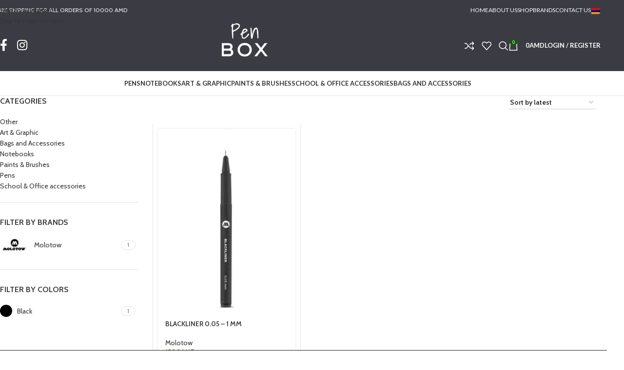

--- FILE ---
content_type: text/html; charset=UTF-8
request_url: https://penbox.am/product-tag/skeching/
body_size: 36285
content:
<!DOCTYPE html>
<html dir="ltr" lang="en-US" prefix="og: https://ogp.me/ns#">
<head><meta charset="UTF-8"><script>if(navigator.userAgent.match(/MSIE|Internet Explorer/i)||navigator.userAgent.match(/Trident\/7\..*?rv:11/i)){var href=document.location.href;if(!href.match(/[?&]nowprocket/)){if(href.indexOf("?")==-1){if(href.indexOf("#")==-1){document.location.href=href+"?nowprocket=1"}else{document.location.href=href.replace("#","?nowprocket=1#")}}else{if(href.indexOf("#")==-1){document.location.href=href+"&nowprocket=1"}else{document.location.href=href.replace("#","&nowprocket=1#")}}}}</script><script>(()=>{class RocketLazyLoadScripts{constructor(){this.v="1.2.5.1",this.triggerEvents=["keydown","mousedown","mousemove","touchmove","touchstart","touchend","wheel"],this.userEventHandler=this.t.bind(this),this.touchStartHandler=this.i.bind(this),this.touchMoveHandler=this.o.bind(this),this.touchEndHandler=this.h.bind(this),this.clickHandler=this.u.bind(this),this.interceptedClicks=[],this.interceptedClickListeners=[],this.l(this),window.addEventListener("pageshow",(t=>{this.persisted=t.persisted,this.everythingLoaded&&this.m()})),document.addEventListener("DOMContentLoaded",(()=>{this.p()})),this.delayedScripts={normal:[],async:[],defer:[]},this.trash=[],this.allJQueries=[]}k(t){document.hidden?t.t():(this.triggerEvents.forEach((e=>window.addEventListener(e,t.userEventHandler,{passive:!0}))),window.addEventListener("touchstart",t.touchStartHandler,{passive:!0}),window.addEventListener("mousedown",t.touchStartHandler),document.addEventListener("visibilitychange",t.userEventHandler))}_(){this.triggerEvents.forEach((t=>window.removeEventListener(t,this.userEventHandler,{passive:!0}))),document.removeEventListener("visibilitychange",this.userEventHandler)}i(t){"HTML"!==t.target.tagName&&(window.addEventListener("touchend",this.touchEndHandler),window.addEventListener("mouseup",this.touchEndHandler),window.addEventListener("touchmove",this.touchMoveHandler,{passive:!0}),window.addEventListener("mousemove",this.touchMoveHandler),t.target.addEventListener("click",this.clickHandler),this.L(t.target,!0),this.M(t.target,"onclick","rocket-onclick"),this.C())}o(t){window.removeEventListener("touchend",this.touchEndHandler),window.removeEventListener("mouseup",this.touchEndHandler),window.removeEventListener("touchmove",this.touchMoveHandler,{passive:!0}),window.removeEventListener("mousemove",this.touchMoveHandler),t.target.removeEventListener("click",this.clickHandler),this.L(t.target,!1),this.M(t.target,"rocket-onclick","onclick"),this.O()}h(){window.removeEventListener("touchend",this.touchEndHandler),window.removeEventListener("mouseup",this.touchEndHandler),window.removeEventListener("touchmove",this.touchMoveHandler,{passive:!0}),window.removeEventListener("mousemove",this.touchMoveHandler)}u(t){t.target.removeEventListener("click",this.clickHandler),this.L(t.target,!1),this.M(t.target,"rocket-onclick","onclick"),this.interceptedClicks.push(t),t.preventDefault(),t.stopPropagation(),t.stopImmediatePropagation(),this.O()}D(){window.removeEventListener("touchstart",this.touchStartHandler,{passive:!0}),window.removeEventListener("mousedown",this.touchStartHandler),this.interceptedClicks.forEach((t=>{t.target.dispatchEvent(new MouseEvent("click",{view:t.view,bubbles:!0,cancelable:!0}))}))}l(t){EventTarget.prototype.addEventListenerBase=EventTarget.prototype.addEventListener,EventTarget.prototype.addEventListener=function(e,i,o){"click"!==e||t.windowLoaded||i===t.clickHandler||t.interceptedClickListeners.push({target:this,func:i,options:o}),(this||window).addEventListenerBase(e,i,o)}}L(t,e){this.interceptedClickListeners.forEach((i=>{i.target===t&&(e?t.removeEventListener("click",i.func,i.options):t.addEventListener("click",i.func,i.options))})),t.parentNode!==document.documentElement&&this.L(t.parentNode,e)}S(){return new Promise((t=>{this.T?this.O=t:t()}))}C(){this.T=!0}O(){this.T=!1}M(t,e,i){t.hasAttribute&&t.hasAttribute(e)&&(event.target.setAttribute(i,event.target.getAttribute(e)),event.target.removeAttribute(e))}t(){this._(this),"loading"===document.readyState?document.addEventListener("DOMContentLoaded",this.R.bind(this)):this.R()}p(){let t=[];document.querySelectorAll("script[type=rocketlazyloadscript][data-rocket-src]").forEach((e=>{let i=e.getAttribute("data-rocket-src");if(i&&0!==i.indexOf("data:")){0===i.indexOf("//")&&(i=location.protocol+i);try{const o=new URL(i).origin;o!==location.origin&&t.push({src:o,crossOrigin:e.crossOrigin||"module"===e.getAttribute("data-rocket-type")})}catch(t){}}})),t=[...new Map(t.map((t=>[JSON.stringify(t),t]))).values()],this.j(t,"preconnect")}async R(){this.lastBreath=Date.now(),this.P(this),this.F(this),this.q(),this.A(),this.I(),await this.U(this.delayedScripts.normal),await this.U(this.delayedScripts.defer),await this.U(this.delayedScripts.async);try{await this.W(),await this.H(this),await this.J()}catch(t){console.error(t)}window.dispatchEvent(new Event("rocket-allScriptsLoaded")),this.everythingLoaded=!0,this.S().then((()=>{this.D()})),this.N()}A(){document.querySelectorAll("script[type=rocketlazyloadscript]").forEach((t=>{t.hasAttribute("data-rocket-src")?t.hasAttribute("async")&&!1!==t.async?this.delayedScripts.async.push(t):t.hasAttribute("defer")&&!1!==t.defer||"module"===t.getAttribute("data-rocket-type")?this.delayedScripts.defer.push(t):this.delayedScripts.normal.push(t):this.delayedScripts.normal.push(t)}))}async B(t){if(await this.G(),!0!==t.noModule||!("noModule"in HTMLScriptElement.prototype))return new Promise((e=>{let i;function o(){(i||t).setAttribute("data-rocket-status","executed"),e()}try{if(navigator.userAgent.indexOf("Firefox/")>0||""===navigator.vendor)i=document.createElement("script"),[...t.attributes].forEach((t=>{let e=t.nodeName;"type"!==e&&("data-rocket-type"===e&&(e="type"),"data-rocket-src"===e&&(e="src"),i.setAttribute(e,t.nodeValue))})),t.text&&(i.text=t.text),i.hasAttribute("src")?(i.addEventListener("load",o),i.addEventListener("error",(function(){i.setAttribute("data-rocket-status","failed"),e()})),setTimeout((()=>{i.isConnected||e()}),1)):(i.text=t.text,o()),t.parentNode.replaceChild(i,t);else{const i=t.getAttribute("data-rocket-type"),n=t.getAttribute("data-rocket-src");i?(t.type=i,t.removeAttribute("data-rocket-type")):t.removeAttribute("type"),t.addEventListener("load",o),t.addEventListener("error",(function(){t.setAttribute("data-rocket-status","failed"),e()})),n?(t.removeAttribute("data-rocket-src"),t.src=n):t.src="data:text/javascript;base64,"+window.btoa(unescape(encodeURIComponent(t.text)))}}catch(i){t.setAttribute("data-rocket-status","failed"),e()}}));t.setAttribute("data-rocket-status","skipped")}async U(t){const e=t.shift();return e&&e.isConnected?(await this.B(e),this.U(t)):Promise.resolve()}I(){this.j([...this.delayedScripts.normal,...this.delayedScripts.defer,...this.delayedScripts.async],"preload")}j(t,e){var i=document.createDocumentFragment();t.forEach((t=>{const o=t.getAttribute&&t.getAttribute("data-rocket-src")||t.src;if(o){const n=document.createElement("link");n.href=o,n.rel=e,"preconnect"!==e&&(n.as="script"),t.getAttribute&&"module"===t.getAttribute("data-rocket-type")&&(n.crossOrigin=!0),t.crossOrigin&&(n.crossOrigin=t.crossOrigin),t.integrity&&(n.integrity=t.integrity),i.appendChild(n),this.trash.push(n)}})),document.head.appendChild(i)}P(t){let e={};function i(i,o){return e[o].eventsToRewrite.indexOf(i)>=0&&!t.everythingLoaded?"rocket-"+i:i}function o(t,o){!function(t){e[t]||(e[t]={originalFunctions:{add:t.addEventListener,remove:t.removeEventListener},eventsToRewrite:[]},t.addEventListener=function(){arguments[0]=i(arguments[0],t),e[t].originalFunctions.add.apply(t,arguments)},t.removeEventListener=function(){arguments[0]=i(arguments[0],t),e[t].originalFunctions.remove.apply(t,arguments)})}(t),e[t].eventsToRewrite.push(o)}function n(e,i){let o=e[i];e[i]=null,Object.defineProperty(e,i,{get:()=>o||function(){},set(n){t.everythingLoaded?o=n:e["rocket"+i]=o=n}})}o(document,"DOMContentLoaded"),o(window,"DOMContentLoaded"),o(window,"load"),o(window,"pageshow"),o(document,"readystatechange"),n(document,"onreadystatechange"),n(window,"onload"),n(window,"onpageshow")}F(t){let e;function i(e){return t.everythingLoaded?e:e.split(" ").map((t=>"load"===t||0===t.indexOf("load.")?"rocket-jquery-load":t)).join(" ")}function o(o){if(o&&o.fn&&!t.allJQueries.includes(o)){o.fn.ready=o.fn.init.prototype.ready=function(e){return t.domReadyFired?e.bind(document)(o):document.addEventListener("rocket-DOMContentLoaded",(()=>e.bind(document)(o))),o([])};const e=o.fn.on;o.fn.on=o.fn.init.prototype.on=function(){return this[0]===window&&("string"==typeof arguments[0]||arguments[0]instanceof String?arguments[0]=i(arguments[0]):"object"==typeof arguments[0]&&Object.keys(arguments[0]).forEach((t=>{const e=arguments[0][t];delete arguments[0][t],arguments[0][i(t)]=e}))),e.apply(this,arguments),this},t.allJQueries.push(o)}e=o}o(window.jQuery),Object.defineProperty(window,"jQuery",{get:()=>e,set(t){o(t)}})}async H(t){const e=document.querySelector("script[data-webpack]");e&&(await async function(){return new Promise((t=>{e.addEventListener("load",t),e.addEventListener("error",t)}))}(),await t.K(),await t.H(t))}async W(){this.domReadyFired=!0,await this.G(),document.dispatchEvent(new Event("rocket-readystatechange")),await this.G(),document.rocketonreadystatechange&&document.rocketonreadystatechange(),await this.G(),document.dispatchEvent(new Event("rocket-DOMContentLoaded")),await this.G(),window.dispatchEvent(new Event("rocket-DOMContentLoaded"))}async J(){await this.G(),document.dispatchEvent(new Event("rocket-readystatechange")),await this.G(),document.rocketonreadystatechange&&document.rocketonreadystatechange(),await this.G(),window.dispatchEvent(new Event("rocket-load")),await this.G(),window.rocketonload&&window.rocketonload(),await this.G(),this.allJQueries.forEach((t=>t(window).trigger("rocket-jquery-load"))),await this.G();const t=new Event("rocket-pageshow");t.persisted=this.persisted,window.dispatchEvent(t),await this.G(),window.rocketonpageshow&&window.rocketonpageshow({persisted:this.persisted}),this.windowLoaded=!0}m(){document.onreadystatechange&&document.onreadystatechange(),window.onload&&window.onload(),window.onpageshow&&window.onpageshow({persisted:this.persisted})}q(){const t=new Map;document.write=document.writeln=function(e){const i=document.currentScript;i||console.error("WPRocket unable to document.write this: "+e);const o=document.createRange(),n=i.parentElement;let s=t.get(i);void 0===s&&(s=i.nextSibling,t.set(i,s));const c=document.createDocumentFragment();o.setStart(c,0),c.appendChild(o.createContextualFragment(e)),n.insertBefore(c,s)}}async G(){Date.now()-this.lastBreath>45&&(await this.K(),this.lastBreath=Date.now())}async K(){return document.hidden?new Promise((t=>setTimeout(t))):new Promise((t=>requestAnimationFrame(t)))}N(){this.trash.forEach((t=>t.remove()))}static run(){const t=new RocketLazyLoadScripts;t.k(t)}}RocketLazyLoadScripts.run()})();</script>
	
	<link rel="profile" href="https://gmpg.org/xfn/11">
	<link rel="pingback" href="https://penbox.am/xmlrpc.php">

	<title>skeching - Pen Box</title><link rel="preload" as="style" href="https://fonts.googleapis.com/css?family=Cabin%3A400%2C600%7CLato%3A400%2C700&#038;display=swap" /><link rel="stylesheet" href="https://fonts.googleapis.com/css?family=Cabin%3A400%2C600%7CLato%3A400%2C700&#038;display=swap" media="print" onload="this.media='all'" /><noscript><link rel="stylesheet" href="https://fonts.googleapis.com/css?family=Cabin%3A400%2C600%7CLato%3A400%2C700&#038;display=swap" /></noscript>
<link rel="alternate" hreflang="hy" href="https://penbox.am/product-tag/skeching-hy/?lang=hy" />
<link rel="alternate" hreflang="en" href="https://penbox.am/product-tag/skeching/" />
<link rel="alternate" hreflang="x-default" href="https://penbox.am/product-tag/skeching/" />

		<!-- All in One SEO Pro 4.6.5 - aioseo.com -->
		<meta name="robots" content="max-image-preview:large" />
		<link rel="canonical" href="https://penbox.am/product-tag/skeching/" />
		<meta name="generator" content="All in One SEO Pro (AIOSEO) 4.6.5" />
		<meta property="og:locale" content="en_US" />
		<meta property="og:site_name" content="Pen Box - BEST STATIONARY SHOP SINCE 2002" />
		<meta property="og:type" content="article" />
		<meta property="og:title" content="skeching - Pen Box" />
		<meta property="og:url" content="https://penbox.am/product-tag/skeching/" />
		<meta property="og:image" content="https://penbox.am/wp-content/uploads/2024/02/PEN.jpg" />
		<meta property="og:image:secure_url" content="https://penbox.am/wp-content/uploads/2024/02/PEN.jpg" />
		<meta property="og:image:width" content="1000" />
		<meta property="og:image:height" content="667" />
		<meta property="article:publisher" content="https://www.facebook.com/PenBoxYerevan" />
		<meta name="twitter:card" content="summary_large_image" />
		<meta name="twitter:title" content="skeching - Pen Box" />
		<meta name="twitter:image" content="https://penbox.am/wp-content/uploads/2024/02/PEN.jpg" />
		<script type="application/ld+json" class="aioseo-schema">
			{"@context":"https:\/\/schema.org","@graph":[{"@type":"BreadcrumbList","@id":"https:\/\/penbox.am\/product-tag\/skeching\/#breadcrumblist","itemListElement":[{"@type":"ListItem","@id":"https:\/\/penbox.am\/#listItem","position":1,"name":"Home","item":"https:\/\/penbox.am\/","nextItem":"https:\/\/penbox.am\/product-tag\/skeching\/#listItem"},{"@type":"ListItem","@id":"https:\/\/penbox.am\/product-tag\/skeching\/#listItem","position":2,"name":"skeching","previousItem":"https:\/\/penbox.am\/#listItem"}]},{"@type":"CollectionPage","@id":"https:\/\/penbox.am\/product-tag\/skeching\/#collectionpage","url":"https:\/\/penbox.am\/product-tag\/skeching\/","name":"skeching - Pen Box","inLanguage":"en-US","isPartOf":{"@id":"https:\/\/penbox.am\/#website"},"breadcrumb":{"@id":"https:\/\/penbox.am\/product-tag\/skeching\/#breadcrumblist"}},{"@type":"Organization","@id":"https:\/\/penbox.am\/#organization","name":"Pen Box","description":"BEST STATIONARY SHOP SINCE 2002","url":"https:\/\/penbox.am\/","telephone":"+37410581707","logo":{"@type":"ImageObject","url":"https:\/\/penbox.am\/wp-content\/uploads\/2024\/02\/Mail-logo.png","@id":"https:\/\/penbox.am\/product-tag\/skeching\/#organizationLogo","width":150,"height":108},"image":{"@id":"https:\/\/penbox.am\/product-tag\/skeching\/#organizationLogo"},"sameAs":["https:\/\/www.facebook.com\/PenBoxYerevan","https:\/\/www.instagram.com\/penbox.am\/"]},{"@type":"WebSite","@id":"https:\/\/penbox.am\/#website","url":"https:\/\/penbox.am\/","name":"Pen Box","description":"BEST STATIONARY SHOP SINCE 2002","inLanguage":"en-US","publisher":{"@id":"https:\/\/penbox.am\/#organization"}}]}
		</script>
		<!-- All in One SEO Pro -->

<link rel='dns-prefetch' href='//fonts.googleapis.com' />
<link href='https://fonts.gstatic.com' crossorigin rel='preconnect' />
<link rel="alternate" type="application/rss+xml" title="Pen Box &raquo; Feed" href="https://penbox.am/feed/" />
<link rel="alternate" type="application/rss+xml" title="Pen Box &raquo; Comments Feed" href="https://penbox.am/comments/feed/" />
<link rel="alternate" type="application/rss+xml" title="Pen Box &raquo; skeching Tag Feed" href="https://penbox.am/product-tag/skeching/feed/" />
<style id='wp-img-auto-sizes-contain-inline-css' type='text/css'>
img:is([sizes=auto i],[sizes^="auto," i]){contain-intrinsic-size:3000px 1500px}
/*# sourceURL=wp-img-auto-sizes-contain-inline-css */
</style>
<link rel='stylesheet' id='wp-block-library-css' href='https://penbox.am/wp-includes/css/dist/block-library/style.min.css?ver=6.9' type='text/css' media='all' />
<link data-minify="1" rel='stylesheet' id='wc-blocks-style-css' href='https://penbox.am/wp-content/cache/min/1/wp-content/plugins/woocommerce/assets/client/blocks/wc-blocks.css?ver=1766147421' type='text/css' media='all' />
<style id='global-styles-inline-css' type='text/css'>
:root{--wp--preset--aspect-ratio--square: 1;--wp--preset--aspect-ratio--4-3: 4/3;--wp--preset--aspect-ratio--3-4: 3/4;--wp--preset--aspect-ratio--3-2: 3/2;--wp--preset--aspect-ratio--2-3: 2/3;--wp--preset--aspect-ratio--16-9: 16/9;--wp--preset--aspect-ratio--9-16: 9/16;--wp--preset--color--black: #000000;--wp--preset--color--cyan-bluish-gray: #abb8c3;--wp--preset--color--white: #ffffff;--wp--preset--color--pale-pink: #f78da7;--wp--preset--color--vivid-red: #cf2e2e;--wp--preset--color--luminous-vivid-orange: #ff6900;--wp--preset--color--luminous-vivid-amber: #fcb900;--wp--preset--color--light-green-cyan: #7bdcb5;--wp--preset--color--vivid-green-cyan: #00d084;--wp--preset--color--pale-cyan-blue: #8ed1fc;--wp--preset--color--vivid-cyan-blue: #0693e3;--wp--preset--color--vivid-purple: #9b51e0;--wp--preset--gradient--vivid-cyan-blue-to-vivid-purple: linear-gradient(135deg,rgb(6,147,227) 0%,rgb(155,81,224) 100%);--wp--preset--gradient--light-green-cyan-to-vivid-green-cyan: linear-gradient(135deg,rgb(122,220,180) 0%,rgb(0,208,130) 100%);--wp--preset--gradient--luminous-vivid-amber-to-luminous-vivid-orange: linear-gradient(135deg,rgb(252,185,0) 0%,rgb(255,105,0) 100%);--wp--preset--gradient--luminous-vivid-orange-to-vivid-red: linear-gradient(135deg,rgb(255,105,0) 0%,rgb(207,46,46) 100%);--wp--preset--gradient--very-light-gray-to-cyan-bluish-gray: linear-gradient(135deg,rgb(238,238,238) 0%,rgb(169,184,195) 100%);--wp--preset--gradient--cool-to-warm-spectrum: linear-gradient(135deg,rgb(74,234,220) 0%,rgb(151,120,209) 20%,rgb(207,42,186) 40%,rgb(238,44,130) 60%,rgb(251,105,98) 80%,rgb(254,248,76) 100%);--wp--preset--gradient--blush-light-purple: linear-gradient(135deg,rgb(255,206,236) 0%,rgb(152,150,240) 100%);--wp--preset--gradient--blush-bordeaux: linear-gradient(135deg,rgb(254,205,165) 0%,rgb(254,45,45) 50%,rgb(107,0,62) 100%);--wp--preset--gradient--luminous-dusk: linear-gradient(135deg,rgb(255,203,112) 0%,rgb(199,81,192) 50%,rgb(65,88,208) 100%);--wp--preset--gradient--pale-ocean: linear-gradient(135deg,rgb(255,245,203) 0%,rgb(182,227,212) 50%,rgb(51,167,181) 100%);--wp--preset--gradient--electric-grass: linear-gradient(135deg,rgb(202,248,128) 0%,rgb(113,206,126) 100%);--wp--preset--gradient--midnight: linear-gradient(135deg,rgb(2,3,129) 0%,rgb(40,116,252) 100%);--wp--preset--font-size--small: 13px;--wp--preset--font-size--medium: 20px;--wp--preset--font-size--large: 36px;--wp--preset--font-size--x-large: 42px;--wp--preset--spacing--20: 0.44rem;--wp--preset--spacing--30: 0.67rem;--wp--preset--spacing--40: 1rem;--wp--preset--spacing--50: 1.5rem;--wp--preset--spacing--60: 2.25rem;--wp--preset--spacing--70: 3.38rem;--wp--preset--spacing--80: 5.06rem;--wp--preset--shadow--natural: 6px 6px 9px rgba(0, 0, 0, 0.2);--wp--preset--shadow--deep: 12px 12px 50px rgba(0, 0, 0, 0.4);--wp--preset--shadow--sharp: 6px 6px 0px rgba(0, 0, 0, 0.2);--wp--preset--shadow--outlined: 6px 6px 0px -3px rgb(255, 255, 255), 6px 6px rgb(0, 0, 0);--wp--preset--shadow--crisp: 6px 6px 0px rgb(0, 0, 0);}:where(body) { margin: 0; }.wp-site-blocks > .alignleft { float: left; margin-right: 2em; }.wp-site-blocks > .alignright { float: right; margin-left: 2em; }.wp-site-blocks > .aligncenter { justify-content: center; margin-left: auto; margin-right: auto; }:where(.is-layout-flex){gap: 0.5em;}:where(.is-layout-grid){gap: 0.5em;}.is-layout-flow > .alignleft{float: left;margin-inline-start: 0;margin-inline-end: 2em;}.is-layout-flow > .alignright{float: right;margin-inline-start: 2em;margin-inline-end: 0;}.is-layout-flow > .aligncenter{margin-left: auto !important;margin-right: auto !important;}.is-layout-constrained > .alignleft{float: left;margin-inline-start: 0;margin-inline-end: 2em;}.is-layout-constrained > .alignright{float: right;margin-inline-start: 2em;margin-inline-end: 0;}.is-layout-constrained > .aligncenter{margin-left: auto !important;margin-right: auto !important;}.is-layout-constrained > :where(:not(.alignleft):not(.alignright):not(.alignfull)){margin-left: auto !important;margin-right: auto !important;}body .is-layout-flex{display: flex;}.is-layout-flex{flex-wrap: wrap;align-items: center;}.is-layout-flex > :is(*, div){margin: 0;}body .is-layout-grid{display: grid;}.is-layout-grid > :is(*, div){margin: 0;}body{padding-top: 0px;padding-right: 0px;padding-bottom: 0px;padding-left: 0px;}a:where(:not(.wp-element-button)){text-decoration: none;}:root :where(.wp-element-button, .wp-block-button__link){background-color: #32373c;border-width: 0;color: #fff;font-family: inherit;font-size: inherit;font-style: inherit;font-weight: inherit;letter-spacing: inherit;line-height: inherit;padding-top: calc(0.667em + 2px);padding-right: calc(1.333em + 2px);padding-bottom: calc(0.667em + 2px);padding-left: calc(1.333em + 2px);text-decoration: none;text-transform: inherit;}.has-black-color{color: var(--wp--preset--color--black) !important;}.has-cyan-bluish-gray-color{color: var(--wp--preset--color--cyan-bluish-gray) !important;}.has-white-color{color: var(--wp--preset--color--white) !important;}.has-pale-pink-color{color: var(--wp--preset--color--pale-pink) !important;}.has-vivid-red-color{color: var(--wp--preset--color--vivid-red) !important;}.has-luminous-vivid-orange-color{color: var(--wp--preset--color--luminous-vivid-orange) !important;}.has-luminous-vivid-amber-color{color: var(--wp--preset--color--luminous-vivid-amber) !important;}.has-light-green-cyan-color{color: var(--wp--preset--color--light-green-cyan) !important;}.has-vivid-green-cyan-color{color: var(--wp--preset--color--vivid-green-cyan) !important;}.has-pale-cyan-blue-color{color: var(--wp--preset--color--pale-cyan-blue) !important;}.has-vivid-cyan-blue-color{color: var(--wp--preset--color--vivid-cyan-blue) !important;}.has-vivid-purple-color{color: var(--wp--preset--color--vivid-purple) !important;}.has-black-background-color{background-color: var(--wp--preset--color--black) !important;}.has-cyan-bluish-gray-background-color{background-color: var(--wp--preset--color--cyan-bluish-gray) !important;}.has-white-background-color{background-color: var(--wp--preset--color--white) !important;}.has-pale-pink-background-color{background-color: var(--wp--preset--color--pale-pink) !important;}.has-vivid-red-background-color{background-color: var(--wp--preset--color--vivid-red) !important;}.has-luminous-vivid-orange-background-color{background-color: var(--wp--preset--color--luminous-vivid-orange) !important;}.has-luminous-vivid-amber-background-color{background-color: var(--wp--preset--color--luminous-vivid-amber) !important;}.has-light-green-cyan-background-color{background-color: var(--wp--preset--color--light-green-cyan) !important;}.has-vivid-green-cyan-background-color{background-color: var(--wp--preset--color--vivid-green-cyan) !important;}.has-pale-cyan-blue-background-color{background-color: var(--wp--preset--color--pale-cyan-blue) !important;}.has-vivid-cyan-blue-background-color{background-color: var(--wp--preset--color--vivid-cyan-blue) !important;}.has-vivid-purple-background-color{background-color: var(--wp--preset--color--vivid-purple) !important;}.has-black-border-color{border-color: var(--wp--preset--color--black) !important;}.has-cyan-bluish-gray-border-color{border-color: var(--wp--preset--color--cyan-bluish-gray) !important;}.has-white-border-color{border-color: var(--wp--preset--color--white) !important;}.has-pale-pink-border-color{border-color: var(--wp--preset--color--pale-pink) !important;}.has-vivid-red-border-color{border-color: var(--wp--preset--color--vivid-red) !important;}.has-luminous-vivid-orange-border-color{border-color: var(--wp--preset--color--luminous-vivid-orange) !important;}.has-luminous-vivid-amber-border-color{border-color: var(--wp--preset--color--luminous-vivid-amber) !important;}.has-light-green-cyan-border-color{border-color: var(--wp--preset--color--light-green-cyan) !important;}.has-vivid-green-cyan-border-color{border-color: var(--wp--preset--color--vivid-green-cyan) !important;}.has-pale-cyan-blue-border-color{border-color: var(--wp--preset--color--pale-cyan-blue) !important;}.has-vivid-cyan-blue-border-color{border-color: var(--wp--preset--color--vivid-cyan-blue) !important;}.has-vivid-purple-border-color{border-color: var(--wp--preset--color--vivid-purple) !important;}.has-vivid-cyan-blue-to-vivid-purple-gradient-background{background: var(--wp--preset--gradient--vivid-cyan-blue-to-vivid-purple) !important;}.has-light-green-cyan-to-vivid-green-cyan-gradient-background{background: var(--wp--preset--gradient--light-green-cyan-to-vivid-green-cyan) !important;}.has-luminous-vivid-amber-to-luminous-vivid-orange-gradient-background{background: var(--wp--preset--gradient--luminous-vivid-amber-to-luminous-vivid-orange) !important;}.has-luminous-vivid-orange-to-vivid-red-gradient-background{background: var(--wp--preset--gradient--luminous-vivid-orange-to-vivid-red) !important;}.has-very-light-gray-to-cyan-bluish-gray-gradient-background{background: var(--wp--preset--gradient--very-light-gray-to-cyan-bluish-gray) !important;}.has-cool-to-warm-spectrum-gradient-background{background: var(--wp--preset--gradient--cool-to-warm-spectrum) !important;}.has-blush-light-purple-gradient-background{background: var(--wp--preset--gradient--blush-light-purple) !important;}.has-blush-bordeaux-gradient-background{background: var(--wp--preset--gradient--blush-bordeaux) !important;}.has-luminous-dusk-gradient-background{background: var(--wp--preset--gradient--luminous-dusk) !important;}.has-pale-ocean-gradient-background{background: var(--wp--preset--gradient--pale-ocean) !important;}.has-electric-grass-gradient-background{background: var(--wp--preset--gradient--electric-grass) !important;}.has-midnight-gradient-background{background: var(--wp--preset--gradient--midnight) !important;}.has-small-font-size{font-size: var(--wp--preset--font-size--small) !important;}.has-medium-font-size{font-size: var(--wp--preset--font-size--medium) !important;}.has-large-font-size{font-size: var(--wp--preset--font-size--large) !important;}.has-x-large-font-size{font-size: var(--wp--preset--font-size--x-large) !important;}
/*# sourceURL=global-styles-inline-css */
</style>

<style id='woocommerce-inline-inline-css' type='text/css'>
.woocommerce form .form-row .required { visibility: visible; }
/*# sourceURL=woocommerce-inline-inline-css */
</style>
<link rel='stylesheet' id='wpml-legacy-horizontal-list-0-css' href='https://penbox.am/wp-content/plugins/sitepress-multilingual-cms/templates/language-switchers/legacy-list-horizontal/style.min.css?ver=1' type='text/css' media='all' />
<link rel='stylesheet' id='wpml-legacy-vertical-list-0-css' href='https://penbox.am/wp-content/plugins/sitepress-multilingual-cms/templates/language-switchers/legacy-list-vertical/style.min.css?ver=1' type='text/css' media='all' />
<link data-minify="1" rel='stylesheet' id='js_composer_front-css' href='https://penbox.am/wp-content/cache/background-css/penbox.am/wp-content/cache/min/1/wp-content/plugins/js_composer/assets/css/js_composer.min.css?ver=1766147421&wpr_t=1768829602' type='text/css' media='all' />
<link rel='stylesheet' id='wd-style-base-css' href='https://penbox.am/wp-content/cache/background-css/penbox.am/wp-content/themes/woodmart/css/parts/base.min.css?ver=8.3.6&wpr_t=1768829602' type='text/css' media='all' />
<link rel='stylesheet' id='wd-helpers-wpb-elem-css' href='https://penbox.am/wp-content/themes/woodmart/css/parts/helpers-wpb-elem.min.css?ver=8.3.6' type='text/css' media='all' />
<link rel='stylesheet' id='wd-revolution-slider-css' href='https://penbox.am/wp-content/themes/woodmart/css/parts/int-rev-slider.min.css?ver=8.3.6' type='text/css' media='all' />
<link rel='stylesheet' id='wd-wpml-css' href='https://penbox.am/wp-content/themes/woodmart/css/parts/int-wpml.min.css?ver=8.3.6' type='text/css' media='all' />
<link rel='stylesheet' id='wd-int-wpml-curr-switch-css' href='https://penbox.am/wp-content/themes/woodmart/css/parts/int-wpml-curr-switch.min.css?ver=8.3.6' type='text/css' media='all' />
<link rel='stylesheet' id='wd-wpbakery-base-css' href='https://penbox.am/wp-content/themes/woodmart/css/parts/int-wpb-base.min.css?ver=8.3.6' type='text/css' media='all' />
<link rel='stylesheet' id='wd-wpbakery-base-deprecated-css' href='https://penbox.am/wp-content/themes/woodmart/css/parts/int-wpb-base-deprecated.min.css?ver=8.3.6' type='text/css' media='all' />
<link rel='stylesheet' id='wd-int-wordfence-css' href='https://penbox.am/wp-content/themes/woodmart/css/parts/int-wordfence.min.css?ver=8.3.6' type='text/css' media='all' />
<link rel='stylesheet' id='wd-woocommerce-base-css' href='https://penbox.am/wp-content/themes/woodmart/css/parts/woocommerce-base.min.css?ver=8.3.6' type='text/css' media='all' />
<link rel='stylesheet' id='wd-mod-star-rating-css' href='https://penbox.am/wp-content/themes/woodmart/css/parts/mod-star-rating.min.css?ver=8.3.6' type='text/css' media='all' />
<link rel='stylesheet' id='wd-woocommerce-block-notices-css' href='https://penbox.am/wp-content/themes/woodmart/css/parts/woo-mod-block-notices.min.css?ver=8.3.6' type='text/css' media='all' />
<link rel='stylesheet' id='wd-widget-active-filters-css' href='https://penbox.am/wp-content/themes/woodmart/css/parts/woo-widget-active-filters.min.css?ver=8.3.6' type='text/css' media='all' />
<link rel='stylesheet' id='wd-woo-shop-predefined-css' href='https://penbox.am/wp-content/themes/woodmart/css/parts/woo-shop-predefined.min.css?ver=8.3.6' type='text/css' media='all' />
<link rel='stylesheet' id='wd-shop-title-categories-css' href='https://penbox.am/wp-content/themes/woodmart/css/parts/woo-categories-loop-nav.min.css?ver=8.3.6' type='text/css' media='all' />
<link rel='stylesheet' id='wd-woo-categories-loop-nav-mobile-accordion-css' href='https://penbox.am/wp-content/themes/woodmart/css/parts/woo-categories-loop-nav-mobile-accordion.min.css?ver=8.3.6' type='text/css' media='all' />
<link rel='stylesheet' id='wd-woo-shop-el-products-per-page-css' href='https://penbox.am/wp-content/themes/woodmart/css/parts/woo-shop-el-products-per-page.min.css?ver=8.3.6' type='text/css' media='all' />
<link rel='stylesheet' id='wd-woo-shop-page-title-css' href='https://penbox.am/wp-content/themes/woodmart/css/parts/woo-shop-page-title.min.css?ver=8.3.6' type='text/css' media='all' />
<link rel='stylesheet' id='wd-woo-mod-shop-loop-head-css' href='https://penbox.am/wp-content/themes/woodmart/css/parts/woo-mod-shop-loop-head.min.css?ver=8.3.6' type='text/css' media='all' />
<link rel='stylesheet' id='wd-woo-shop-el-order-by-css' href='https://penbox.am/wp-content/themes/woodmart/css/parts/woo-shop-el-order-by.min.css?ver=8.3.6' type='text/css' media='all' />
<link rel='stylesheet' id='wd-wp-blocks-css' href='https://penbox.am/wp-content/themes/woodmart/css/parts/wp-blocks.min.css?ver=8.3.6' type='text/css' media='all' />
<link rel='stylesheet' id='child-style-css' href='https://penbox.am/wp-content/themes/woodmart-child/style.css?ver=8.3.6' type='text/css' media='all' />
<link rel='stylesheet' id='wd-header-base-css' href='https://penbox.am/wp-content/themes/woodmart/css/parts/header-base.min.css?ver=8.3.6' type='text/css' media='all' />
<link rel='stylesheet' id='wd-mod-tools-css' href='https://penbox.am/wp-content/themes/woodmart/css/parts/mod-tools.min.css?ver=8.3.6' type='text/css' media='all' />
<link rel='stylesheet' id='wd-header-elements-base-css' href='https://penbox.am/wp-content/themes/woodmart/css/parts/header-el-base.min.css?ver=8.3.6' type='text/css' media='all' />
<link rel='stylesheet' id='wd-social-icons-css' href='https://penbox.am/wp-content/themes/woodmart/css/parts/el-social-icons.min.css?ver=8.3.6' type='text/css' media='all' />
<link rel='stylesheet' id='wd-header-search-css' href='https://penbox.am/wp-content/themes/woodmart/css/parts/header-el-search.min.css?ver=8.3.6' type='text/css' media='all' />
<link rel='stylesheet' id='wd-header-cart-side-css' href='https://penbox.am/wp-content/themes/woodmart/css/parts/header-el-cart-side.min.css?ver=8.3.6' type='text/css' media='all' />
<link rel='stylesheet' id='wd-woo-mod-quantity-css' href='https://penbox.am/wp-content/themes/woodmart/css/parts/woo-mod-quantity.min.css?ver=8.3.6' type='text/css' media='all' />
<link rel='stylesheet' id='wd-header-cart-css' href='https://penbox.am/wp-content/themes/woodmart/css/parts/header-el-cart.min.css?ver=8.3.6' type='text/css' media='all' />
<link rel='stylesheet' id='wd-widget-shopping-cart-css' href='https://penbox.am/wp-content/themes/woodmart/css/parts/woo-widget-shopping-cart.min.css?ver=8.3.6' type='text/css' media='all' />
<link rel='stylesheet' id='wd-widget-product-list-css' href='https://penbox.am/wp-content/themes/woodmart/css/parts/woo-widget-product-list.min.css?ver=8.3.6' type='text/css' media='all' />
<link rel='stylesheet' id='wd-woo-mod-login-form-css' href='https://penbox.am/wp-content/themes/woodmart/css/parts/woo-mod-login-form.min.css?ver=8.3.6' type='text/css' media='all' />
<link rel='stylesheet' id='wd-header-my-account-css' href='https://penbox.am/wp-content/themes/woodmart/css/parts/header-el-my-account.min.css?ver=8.3.6' type='text/css' media='all' />
<link rel='stylesheet' id='wd-header-mobile-nav-dropdown-css' href='https://penbox.am/wp-content/themes/woodmart/css/parts/header-el-mobile-nav-dropdown.min.css?ver=8.3.6' type='text/css' media='all' />
<link rel='stylesheet' id='wd-off-canvas-sidebar-css' href='https://penbox.am/wp-content/themes/woodmart/css/parts/opt-off-canvas-sidebar.min.css?ver=8.3.6' type='text/css' media='all' />
<link rel='stylesheet' id='wd-widget-product-cat-css' href='https://penbox.am/wp-content/themes/woodmart/css/parts/woo-widget-product-cat.min.css?ver=8.3.6' type='text/css' media='all' />
<link rel='stylesheet' id='wd-widget-wd-layered-nav-css' href='https://penbox.am/wp-content/themes/woodmart/css/parts/woo-widget-wd-layered-nav.min.css?ver=8.3.6' type='text/css' media='all' />
<link rel='stylesheet' id='wd-woo-mod-swatches-base-css' href='https://penbox.am/wp-content/themes/woodmart/css/parts/woo-mod-swatches-base.min.css?ver=8.3.6' type='text/css' media='all' />
<link rel='stylesheet' id='wd-woo-mod-swatches-filter-css' href='https://penbox.am/wp-content/themes/woodmart/css/parts/woo-mod-swatches-filter.min.css?ver=8.3.6' type='text/css' media='all' />
<link rel='stylesheet' id='wd-widget-slider-price-filter-css' href='https://penbox.am/wp-content/themes/woodmart/css/parts/woo-widget-slider-price-filter.min.css?ver=8.3.6' type='text/css' media='all' />
<link rel='stylesheet' id='wd-woo-mod-swatches-style-1-css' href='https://penbox.am/wp-content/themes/woodmart/css/parts/woo-mod-swatches-style-1.min.css?ver=8.3.6' type='text/css' media='all' />
<link rel='stylesheet' id='wd-woo-mod-swatches-style-4-css' href='https://penbox.am/wp-content/themes/woodmart/css/parts/woo-mod-swatches-style-4.min.css?ver=8.3.6' type='text/css' media='all' />
<link rel='stylesheet' id='wd-shop-filter-area-css' href='https://penbox.am/wp-content/themes/woodmart/css/parts/woo-shop-el-filters-area.min.css?ver=8.3.6' type='text/css' media='all' />
<link rel='stylesheet' id='wd-bordered-product-css' href='https://penbox.am/wp-content/themes/woodmart/css/parts/woo-opt-bordered-product.min.css?ver=8.3.6' type='text/css' media='all' />
<link rel='stylesheet' id='wd-woo-opt-title-limit-css' href='https://penbox.am/wp-content/themes/woodmart/css/parts/woo-opt-title-limit.min.css?ver=8.3.6' type='text/css' media='all' />
<link rel='stylesheet' id='wd-product-loop-css' href='https://penbox.am/wp-content/themes/woodmart/css/parts/woo-product-loop.min.css?ver=8.3.6' type='text/css' media='all' />
<link rel='stylesheet' id='wd-product-loop-tiled-css' href='https://penbox.am/wp-content/themes/woodmart/css/parts/woo-product-loop-tiled.min.css?ver=8.3.6' type='text/css' media='all' />
<link rel='stylesheet' id='wd-categories-loop-default-css' href='https://penbox.am/wp-content/themes/woodmart/css/parts/woo-categories-loop-default-old.min.css?ver=8.3.6' type='text/css' media='all' />
<link rel='stylesheet' id='wd-woo-categories-loop-css' href='https://penbox.am/wp-content/themes/woodmart/css/parts/woo-categories-loop.min.css?ver=8.3.6' type='text/css' media='all' />
<link rel='stylesheet' id='wd-categories-loop-css' href='https://penbox.am/wp-content/themes/woodmart/css/parts/woo-categories-loop-old.min.css?ver=8.3.6' type='text/css' media='all' />
<link rel='stylesheet' id='wd-sticky-loader-css' href='https://penbox.am/wp-content/themes/woodmart/css/parts/mod-sticky-loader.min.css?ver=8.3.6' type='text/css' media='all' />
<link rel='stylesheet' id='wd-mfp-popup-css' href='https://penbox.am/wp-content/themes/woodmart/css/parts/lib-magnific-popup.min.css?ver=8.3.6' type='text/css' media='all' />
<link rel='stylesheet' id='wd-mod-animations-transform-css' href='https://penbox.am/wp-content/themes/woodmart/css/parts/mod-animations-transform.min.css?ver=8.3.6' type='text/css' media='all' />
<link rel='stylesheet' id='wd-mod-transform-css' href='https://penbox.am/wp-content/themes/woodmart/css/parts/mod-transform.min.css?ver=8.3.6' type='text/css' media='all' />
<link rel='stylesheet' id='wd-footer-base-css' href='https://penbox.am/wp-content/themes/woodmart/css/parts/footer-base.min.css?ver=8.3.6' type='text/css' media='all' />
<link rel='stylesheet' id='wd-el-menu-css' href='https://penbox.am/wp-content/themes/woodmart/css/parts/el-menu.min.css?ver=8.3.6' type='text/css' media='all' />
<link rel='stylesheet' id='wd-el-menu-wpb-elem-css' href='https://penbox.am/wp-content/themes/woodmart/css/parts/el-menu-wpb-elem.min.css?ver=8.3.6' type='text/css' media='all' />
<link rel='stylesheet' id='wd-responsive-text-css' href='https://penbox.am/wp-content/themes/woodmart/css/parts/el-responsive-text.min.css?ver=8.3.6' type='text/css' media='all' />
<link rel='stylesheet' id='wd-scroll-top-css' href='https://penbox.am/wp-content/themes/woodmart/css/parts/opt-scrolltotop.min.css?ver=8.3.6' type='text/css' media='all' />
<link rel='stylesheet' id='wd-header-search-fullscreen-css' href='https://penbox.am/wp-content/themes/woodmart/css/parts/header-el-search-fullscreen-general.min.css?ver=8.3.6' type='text/css' media='all' />
<link rel='stylesheet' id='wd-header-search-fullscreen-1-css' href='https://penbox.am/wp-content/themes/woodmart/css/parts/header-el-search-fullscreen-1.min.css?ver=8.3.6' type='text/css' media='all' />
<link rel='stylesheet' id='wd-wd-search-form-css' href='https://penbox.am/wp-content/themes/woodmart/css/parts/wd-search-form.min.css?ver=8.3.6' type='text/css' media='all' />
<link rel='stylesheet' id='wd-wd-search-results-css' href='https://penbox.am/wp-content/themes/woodmart/css/parts/wd-search-results.min.css?ver=8.3.6' type='text/css' media='all' />
<link rel='stylesheet' id='wd-wd-search-dropdown-css' href='https://penbox.am/wp-content/themes/woodmart/css/parts/wd-search-dropdown.min.css?ver=8.3.6' type='text/css' media='all' />
<link rel='stylesheet' id='wd-header-my-account-sidebar-css' href='https://penbox.am/wp-content/themes/woodmart/css/parts/header-el-my-account-sidebar.min.css?ver=8.3.6' type='text/css' media='all' />
<link rel='stylesheet' id='wd-cookies-popup-css' href='https://penbox.am/wp-content/themes/woodmart/css/parts/opt-cookies.min.css?ver=8.3.6' type='text/css' media='all' />
<link rel='stylesheet' id='wd-bottom-toolbar-css' href='https://penbox.am/wp-content/themes/woodmart/css/parts/opt-bottom-toolbar.min.css?ver=8.3.6' type='text/css' media='all' />
<link rel='stylesheet' id='wd-shop-off-canvas-sidebar-css' href='https://penbox.am/wp-content/themes/woodmart/css/parts/opt-shop-off-canvas-sidebar.min.css?ver=8.3.6' type='text/css' media='all' />
<link rel='stylesheet' id='wd-mod-sticky-sidebar-opener-css' href='https://penbox.am/wp-content/themes/woodmart/css/parts/mod-sticky-sidebar-opener.min.css?ver=8.3.6' type='text/css' media='all' />

<style id='rocket-lazyload-inline-css' type='text/css'>
.rll-youtube-player{position:relative;padding-bottom:56.23%;height:0;overflow:hidden;max-width:100%;}.rll-youtube-player:focus-within{outline: 2px solid currentColor;outline-offset: 5px;}.rll-youtube-player iframe{position:absolute;top:0;left:0;width:100%;height:100%;z-index:100;background:0 0}.rll-youtube-player img{bottom:0;display:block;left:0;margin:auto;max-width:100%;width:100%;position:absolute;right:0;top:0;border:none;height:auto;-webkit-transition:.4s all;-moz-transition:.4s all;transition:.4s all}.rll-youtube-player img:hover{-webkit-filter:brightness(75%)}.rll-youtube-player .play{height:100%;width:100%;left:0;top:0;position:absolute;background:var(--wpr-bg-9c4e4983-0216-4e67-a31a-2fcae0218b9f) no-repeat center;background-color: transparent !important;cursor:pointer;border:none;}
/*# sourceURL=rocket-lazyload-inline-css */
</style>
<script type="text/javascript" src="https://penbox.am/wp-includes/js/jquery/jquery.min.js?ver=3.7.1" id="jquery-core-js"></script>
<script type="text/javascript" src="https://penbox.am/wp-includes/js/jquery/jquery-migrate.min.js?ver=3.4.1" id="jquery-migrate-js"></script>
<script type="text/javascript" src="https://penbox.am/wp-content/plugins/woocommerce/assets/js/jquery-blockui/jquery.blockUI.min.js?ver=2.7.0-wc.10.4.3" id="wc-jquery-blockui-js" data-wp-strategy="defer" defer></script>
<script type="text/javascript" id="wc-add-to-cart-js-extra">
/* <![CDATA[ */
var wc_add_to_cart_params = {"ajax_url":"/wp-admin/admin-ajax.php","wc_ajax_url":"/?wc-ajax=%%endpoint%%","i18n_view_cart":"View cart","cart_url":"https://penbox.am/cart/","is_cart":"","cart_redirect_after_add":"no"};
//# sourceURL=wc-add-to-cart-js-extra
/* ]]> */
</script>
<script type="rocketlazyloadscript" data-rocket-type="text/javascript" data-rocket-src="https://penbox.am/wp-content/plugins/woocommerce/assets/js/frontend/add-to-cart.min.js?ver=10.4.3" id="wc-add-to-cart-js" data-wp-strategy="defer" defer></script>
<script type="rocketlazyloadscript" data-rocket-type="text/javascript" data-rocket-src="https://penbox.am/wp-content/plugins/woocommerce/assets/js/js-cookie/js.cookie.min.js?ver=2.1.4-wc.10.4.3" id="wc-js-cookie-js" defer="defer" data-wp-strategy="defer"></script>
<script type="text/javascript" id="woocommerce-js-extra">
/* <![CDATA[ */
var woocommerce_params = {"ajax_url":"/wp-admin/admin-ajax.php","wc_ajax_url":"/?wc-ajax=%%endpoint%%","i18n_password_show":"Show password","i18n_password_hide":"Hide password"};
//# sourceURL=woocommerce-js-extra
/* ]]> */
</script>
<script type="rocketlazyloadscript" data-rocket-type="text/javascript" data-rocket-src="https://penbox.am/wp-content/plugins/woocommerce/assets/js/frontend/woocommerce.min.js?ver=10.4.3" id="woocommerce-js" defer="defer" data-wp-strategy="defer"></script>
<script type="rocketlazyloadscript" data-minify="1" data-rocket-type="text/javascript" data-rocket-src="https://penbox.am/wp-content/cache/min/1/wp-content/plugins/js_composer/assets/js/vendors/woocommerce-add-to-cart.js?ver=1766147422" id="vc_woocommerce-add-to-cart-js-js" defer></script>
<script type="rocketlazyloadscript" data-rocket-type="text/javascript" data-rocket-src="https://penbox.am/wp-content/themes/woodmart/js/libs/device.min.js?ver=8.3.6" id="wd-device-library-js" defer></script>
<script type="rocketlazyloadscript" data-rocket-type="text/javascript" data-rocket-src="https://penbox.am/wp-content/themes/woodmart/js/scripts/global/scrollBar.min.js?ver=8.3.6" id="wd-scrollbar-js"></script>
<script type="rocketlazyloadscript"></script><link rel="https://api.w.org/" href="https://penbox.am/wp-json/" /><link rel="alternate" title="JSON" type="application/json" href="https://penbox.am/wp-json/wp/v2/product_tag/476" /><link rel="EditURI" type="application/rsd+xml" title="RSD" href="https://penbox.am/xmlrpc.php?rsd" />
<meta name="generator" content="WordPress 6.9" />
<meta name="generator" content="WooCommerce 10.4.3" />
<meta name="generator" content="WPML ver:4.8.6 stt:24,1;" />

<!-- Google tag (gtag.js) -->
<script type="rocketlazyloadscript" async data-rocket-src="https://www.googletagmanager.com/gtag/js?id=G-4WT33FMS9V"></script>
<script type="rocketlazyloadscript">
  window.dataLayer = window.dataLayer || [];
  function gtag(){dataLayer.push(arguments);}
  gtag('js', new Date());

  gtag('config', 'G-4WT33FMS9V');
</script>



					<meta name="viewport" content="width=device-width, initial-scale=1">
										<noscript><style>.woocommerce-product-gallery{ opacity: 1 !important; }</style></noscript>
	<meta name="generator" content="Powered by WPBakery Page Builder - drag and drop page builder for WordPress."/>
<meta name="generator" content="Powered by Slider Revolution 6.7.38 - responsive, Mobile-Friendly Slider Plugin for WordPress with comfortable drag and drop interface." />
<link rel="icon" href="https://penbox.am/wp-content/uploads/2021/10/cropped-PEN-BOX-web-icon-32x32.jpg" sizes="32x32" />
<link rel="icon" href="https://penbox.am/wp-content/uploads/2021/10/cropped-PEN-BOX-web-icon-192x192.jpg" sizes="192x192" />
<link rel="apple-touch-icon" href="https://penbox.am/wp-content/uploads/2021/10/cropped-PEN-BOX-web-icon-180x180.jpg" />
<meta name="msapplication-TileImage" content="https://penbox.am/wp-content/uploads/2021/10/cropped-PEN-BOX-web-icon-270x270.jpg" />
<script>function setREVStartSize(e){
			//window.requestAnimationFrame(function() {
				window.RSIW = window.RSIW===undefined ? window.innerWidth : window.RSIW;
				window.RSIH = window.RSIH===undefined ? window.innerHeight : window.RSIH;
				try {
					var pw = document.getElementById(e.c).parentNode.offsetWidth,
						newh;
					pw = pw===0 || isNaN(pw) || (e.l=="fullwidth" || e.layout=="fullwidth") ? window.RSIW : pw;
					e.tabw = e.tabw===undefined ? 0 : parseInt(e.tabw);
					e.thumbw = e.thumbw===undefined ? 0 : parseInt(e.thumbw);
					e.tabh = e.tabh===undefined ? 0 : parseInt(e.tabh);
					e.thumbh = e.thumbh===undefined ? 0 : parseInt(e.thumbh);
					e.tabhide = e.tabhide===undefined ? 0 : parseInt(e.tabhide);
					e.thumbhide = e.thumbhide===undefined ? 0 : parseInt(e.thumbhide);
					e.mh = e.mh===undefined || e.mh=="" || e.mh==="auto" ? 0 : parseInt(e.mh,0);
					if(e.layout==="fullscreen" || e.l==="fullscreen")
						newh = Math.max(e.mh,window.RSIH);
					else{
						e.gw = Array.isArray(e.gw) ? e.gw : [e.gw];
						for (var i in e.rl) if (e.gw[i]===undefined || e.gw[i]===0) e.gw[i] = e.gw[i-1];
						e.gh = e.el===undefined || e.el==="" || (Array.isArray(e.el) && e.el.length==0)? e.gh : e.el;
						e.gh = Array.isArray(e.gh) ? e.gh : [e.gh];
						for (var i in e.rl) if (e.gh[i]===undefined || e.gh[i]===0) e.gh[i] = e.gh[i-1];
											
						var nl = new Array(e.rl.length),
							ix = 0,
							sl;
						e.tabw = e.tabhide>=pw ? 0 : e.tabw;
						e.thumbw = e.thumbhide>=pw ? 0 : e.thumbw;
						e.tabh = e.tabhide>=pw ? 0 : e.tabh;
						e.thumbh = e.thumbhide>=pw ? 0 : e.thumbh;
						for (var i in e.rl) nl[i] = e.rl[i]<window.RSIW ? 0 : e.rl[i];
						sl = nl[0];
						for (var i in nl) if (sl>nl[i] && nl[i]>0) { sl = nl[i]; ix=i;}
						var m = pw>(e.gw[ix]+e.tabw+e.thumbw) ? 1 : (pw-(e.tabw+e.thumbw)) / (e.gw[ix]);
						newh =  (e.gh[ix] * m) + (e.tabh + e.thumbh);
					}
					var el = document.getElementById(e.c);
					if (el!==null && el) el.style.height = newh+"px";
					el = document.getElementById(e.c+"_wrapper");
					if (el!==null && el) {
						el.style.height = newh+"px";
						el.style.display = "block";
					}
				} catch(e){
					console.log("Failure at Presize of Slider:" + e)
				}
			//});
		  };</script>
		<style type="text/css" id="wp-custom-css">
			@media (max-width:1600px){
	

/* rs-module{
	transform:scale(1.4)!important;
	}
	
} */

.footz{
	display:flex;
	justify-content:space-around;
	flex-wrap: nowrap;
	
}


/* .woocommerce-notices-wrapper {
   
    display: none !important;
} */




@media (max-width: 768px) {
.footer-sidebar {
    padding-block: 50px 0px!important;
}

  footer .wpb_single_image img {
    max-width: 50% !important;
  }
	.wd-image-hotspot-hotspots{
		margin-top:20px!important;
	}
}
		</style>
		<style>
		
		</style><noscript><style> .wpb_animate_when_almost_visible { opacity: 1; }</style></noscript>			<style id="wd-style-header_374016-css" data-type="wd-style-header_374016">
				:root{
	--wd-top-bar-h: 41px;
	--wd-top-bar-sm-h: .00001px;
	--wd-top-bar-sticky-h: .00001px;
	--wd-top-bar-brd-w: .00001px;

	--wd-header-general-h: 105px;
	--wd-header-general-sm-h: 60px;
	--wd-header-general-sticky-h: .00001px;
	--wd-header-general-brd-w: .00001px;

	--wd-header-bottom-h: 50px;
	--wd-header-bottom-sm-h: .00001px;
	--wd-header-bottom-sticky-h: .00001px;
	--wd-header-bottom-brd-w: 1px;

	--wd-header-clone-h: 60px;

	--wd-header-brd-w: calc(var(--wd-top-bar-brd-w) + var(--wd-header-general-brd-w) + var(--wd-header-bottom-brd-w));
	--wd-header-h: calc(var(--wd-top-bar-h) + var(--wd-header-general-h) + var(--wd-header-bottom-h) + var(--wd-header-brd-w));
	--wd-header-sticky-h: calc(var(--wd-top-bar-sticky-h) + var(--wd-header-general-sticky-h) + var(--wd-header-bottom-sticky-h) + var(--wd-header-clone-h) + var(--wd-header-brd-w));
	--wd-header-sm-h: calc(var(--wd-top-bar-sm-h) + var(--wd-header-general-sm-h) + var(--wd-header-bottom-sm-h) + var(--wd-header-brd-w));
}

.whb-top-bar .wd-dropdown {
	margin-top: -0.5px;
}

.whb-top-bar .wd-dropdown:after {
	height: 10.5px;
}





:root:has(.whb-header-bottom.whb-border-boxed) {
	--wd-header-bottom-brd-w: .00001px;
}

@media (max-width: 1024px) {
:root:has(.whb-header-bottom.whb-hidden-mobile) {
	--wd-header-bottom-brd-w: .00001px;
}
}

.whb-header-bottom .wd-dropdown {
	margin-top: 4px;
}

.whb-header-bottom .wd-dropdown:after {
	height: 15px;
}


.whb-clone.whb-sticked .wd-dropdown:not(.sub-sub-menu) {
	margin-top: 9px;
}

.whb-clone.whb-sticked .wd-dropdown:not(.sub-sub-menu):after {
	height: 20px;
}

		
.whb-top-bar {
	background-color: rgba(59, 60, 67, 1);border-color: rgba(178, 145, 66, 1);border-bottom-width: 0px;border-bottom-style: solid;
}

.whb-9x1ytaxq7aphtb3npidp form.searchform {
	--wd-form-height: 46px;
}
.whb-general-header {
	background-color: rgba(59, 60, 67, 1);border-bottom-width: 0px;border-bottom-style: solid;
}

.whb-header-bottom {
	border-color: rgba(129, 129, 129, 0.2);border-bottom-width: 1px;border-bottom-style: solid;
}
			</style>
						<style id="wd-style-theme_settings_default-css" data-type="wd-style-theme_settings_default">
				@font-face {
	font-weight: normal;
	font-style: normal;
	font-family: "woodmart-font";
	src: url("//penbox.am/wp-content/themes/woodmart/fonts/woodmart-font-1-400.woff2?v=8.3.6") format("woff2");
}

@font-face {
	font-family: "star";
	font-weight: 400;
	font-style: normal;
	src: url("//penbox.am/wp-content/plugins/woocommerce/assets/fonts/star.eot?#iefix") format("embedded-opentype"), url("//penbox.am/wp-content/plugins/woocommerce/assets/fonts/star.woff") format("woff"), url("//penbox.am/wp-content/plugins/woocommerce/assets/fonts/star.ttf") format("truetype"), url("//penbox.am/wp-content/plugins/woocommerce/assets/fonts/star.svg#star") format("svg");
}

@font-face {
	font-family: "WooCommerce";
	font-weight: 400;
	font-style: normal;
	src: url("//penbox.am/wp-content/plugins/woocommerce/assets/fonts/WooCommerce.eot?#iefix") format("embedded-opentype"), url("//penbox.am/wp-content/plugins/woocommerce/assets/fonts/WooCommerce.woff") format("woff"), url("//penbox.am/wp-content/plugins/woocommerce/assets/fonts/WooCommerce.ttf") format("truetype"), url("//penbox.am/wp-content/plugins/woocommerce/assets/fonts/WooCommerce.svg#WooCommerce") format("svg");
}

:root {
	--wd-text-font: "Cabin", Arial, Helvetica, sans-serif;
	--wd-text-font-weight: 400;
	--wd-text-color: #777777;
	--wd-text-font-size: 14px;
	--wd-title-font: "Cabin", Arial, Helvetica, sans-serif;
	--wd-title-font-weight: 600;
	--wd-title-color: #242424;
	--wd-entities-title-font: "Cabin", Arial, Helvetica, sans-serif;
	--wd-entities-title-font-weight: 600;
	--wd-entities-title-color: #333333;
	--wd-entities-title-color-hover: rgb(51 51 51 / 65%);
	--wd-alternative-font: "Lato", Arial, Helvetica, sans-serif;
	--wd-widget-title-font: "Cabin", Arial, Helvetica, sans-serif;
	--wd-widget-title-font-weight: 600;
	--wd-widget-title-transform: uppercase;
	--wd-widget-title-color: #333;
	--wd-widget-title-font-size: 16px;
	--wd-header-el-font: "Lato", Arial, Helvetica, sans-serif;
	--wd-header-el-font-weight: 700;
	--wd-header-el-transform: uppercase;
	--wd-header-el-font-size: 13px;
	--wd-otl-style: dotted;
	--wd-otl-width: 2px;
	--wd-primary-color: rgb(18,90,14);
	--wd-alternative-color: rgb(163,143,132);
	--btn-default-bgcolor: rgb(246,246,240);
	--btn-default-bgcolor-hover: rgb(223,240,216);
	--btn-accented-bgcolor: rgb(18,90,14);
	--btn-accented-bgcolor-hover: rgb(22,114,0);
	--wd-form-brd-width: 2px;
	--notices-success-bg: rgb(5,48,26);
	--notices-success-color: #fff;
	--notices-warning-bg: rgb(135,16,16);
	--notices-warning-color: #fff;
	--wd-link-color: #333333;
	--wd-link-color-hover: #242424;
}
.wd-age-verify-wrap {
	--wd-popup-width: 500px;
}
.wd-popup.wd-promo-popup {
	background-color: #111111;
	background-image: none;
	background-repeat: no-repeat;
	background-size: contain;
	background-position: left center;
}
.wd-promo-popup-wrap {
	--wd-popup-width: 800px;
}
:is(.woodmart-woocommerce-layered-nav, .wd-product-category-filter) .wd-scroll-content {
	max-height: 280px;
}
.wd-page-title .wd-page-title-bg img {
	object-fit: cover;
	object-position: center center;
}
.wd-footer {
	background-color: rgb(59,60,67);
	background-image: none;
}
html .product.wd-cat .wd-entities-title, html .product.wd-cat.cat-design-replace-title .wd-entities-title, html .wd-masonry-first .wd-cat:first-child .wd-entities-title {
	font-size: 16px;
}
.mfp-wrap.wd-popup-quick-view-wrap {
	--wd-popup-width: 920px;
}
:root{
--wd-container-w: 1222px;
--wd-form-brd-radius: 35px;
--btn-default-color: #333;
--btn-default-color-hover: #333;
--btn-accented-color: #fff;
--btn-accented-color-hover: #fff;
--btn-default-brd-radius: 35px;
--btn-default-box-shadow: none;
--btn-default-box-shadow-hover: none;
--btn-accented-brd-radius: 35px;
--btn-accented-box-shadow: none;
--btn-accented-box-shadow-hover: none;
--wd-brd-radius: 0px;
}

@media (min-width: 1222px) {
[data-vc-full-width]:not([data-vc-stretch-content]),
:is(.vc_section, .vc_row).wd-section-stretch {
padding-left: calc((100vw - 1222px - var(--wd-sticky-nav-w) - var(--wd-scroll-w)) / 2);
padding-right: calc((100vw - 1222px - var(--wd-sticky-nav-w) - var(--wd-scroll-w)) / 2);
}
}


.wd-page-title {
background-color: #0a0a0a;
}

<!-- Global site tag (gtag.js) - Google Analytics -->
<script type="rocketlazyloadscript" async data-rocket-src="https://www.googletagmanager.com/gtag/js?id=UA-211003086-1"></script>
<script type="rocketlazyloadscript">
  window.dataLayer = window.dataLayer || [];
  function gtag(){dataLayer.push(arguments);}
  gtag('js', new Date());

  gtag('config', 'UA-211003086-1');
</script>

@media (min-width: 577px) and (max-width: 767px) {
	.footz{
	display:flex!important;
	justify-content:space-between!important;
	flex-direction: column!important;
	
	
}
}

@media (max-width: 576px) {
	.footz{
	display:flex!important;
	justify-content:space-between!important;
	flex-direction: column!important;
	
	
}
}

			</style>
			<noscript><style id="rocket-lazyload-nojs-css">.rll-youtube-player, [data-lazy-src]{display:none !important;}</style></noscript><link data-minify="1" rel='stylesheet' id='dashicons-css' href='https://penbox.am/wp-content/cache/min/1/wp-includes/css/dashicons.min.css?ver=1766147422' type='text/css' media='all' />
<link data-minify="1" rel='stylesheet' id='rs-plugin-settings-css' href='https://penbox.am/wp-content/cache/background-css/penbox.am/wp-content/cache/min/1/wp-content/plugins/revslider/sr6/assets/css/rs6.css?ver=1766147422&wpr_t=1768829602' type='text/css' media='all' />
<style id='rs-plugin-settings-inline-css' type='text/css'>
#rs-demo-id {}
/*# sourceURL=rs-plugin-settings-inline-css */
</style>
<style id="wpr-lazyload-bg-container"></style><style id="wpr-lazyload-bg-exclusion"></style>
<noscript>
<style id="wpr-lazyload-bg-nostyle">.wpb_address_book i.icon,option.wpb_address_book{--wpr-bg-fda12ac8-3bad-4ca0-9be8-4c2f90104619: url('https://penbox.am/wp-content/plugins/js_composer/assets/images/icons/address-book.png');}.wpb_alarm_clock i.icon,option.wpb_alarm_clock{--wpr-bg-e49b773d-017c-4d24-ab8d-23d8376ecdad: url('https://penbox.am/wp-content/plugins/js_composer/assets/images/icons/alarm-clock.png');}.wpb_anchor i.icon,option.wpb_anchor{--wpr-bg-c6aca76d-d80a-4c58-ac96-5f987e56f624: url('https://penbox.am/wp-content/plugins/js_composer/assets/images/icons/anchor.png');}.wpb_application_image i.icon,option.wpb_application_image{--wpr-bg-dd4cee45-27e5-43b4-b3c8-febff7b8777c: url('https://penbox.am/wp-content/plugins/js_composer/assets/images/icons/application-image.png');}.wpb_arrow i.icon,option.wpb_arrow{--wpr-bg-8021d944-ac2d-45bf-9d02-c0ecac1d8c68: url('https://penbox.am/wp-content/plugins/js_composer/assets/images/icons/arrow.png');}.wpb_asterisk i.icon,option.wpb_asterisk{--wpr-bg-255ea4e2-01c0-42a9-aa70-81098b9a4223: url('https://penbox.am/wp-content/plugins/js_composer/assets/images/icons/asterisk.png');}.wpb_hammer i.icon,option.wpb_hammer{--wpr-bg-5eed822e-3780-4057-855b-c33f6f9b579a: url('https://penbox.am/wp-content/plugins/js_composer/assets/images/icons/auction-hammer.png');}.wpb_balloon i.icon,option.wpb_balloon{--wpr-bg-b4a8cb02-f798-41ec-8a52-1449523572ee: url('https://penbox.am/wp-content/plugins/js_composer/assets/images/icons/balloon.png');}.wpb_balloon_buzz i.icon,option.wpb_balloon_buzz{--wpr-bg-6ea0a5e7-135a-48a0-80a7-343852510280: url('https://penbox.am/wp-content/plugins/js_composer/assets/images/icons/balloon-buzz.png');}.wpb_balloon_facebook i.icon,option.wpb_balloon_facebook{--wpr-bg-18cd0732-a866-4d3d-a677-684348e7ef2f: url('https://penbox.am/wp-content/plugins/js_composer/assets/images/icons/balloon-facebook.png');}.wpb_balloon_twitter i.icon,option.wpb_balloon_twitter{--wpr-bg-afa416bb-fce3-4bd1-ad91-0d36ae1f03ee: url('https://penbox.am/wp-content/plugins/js_composer/assets/images/icons/balloon-twitter.png');}.wpb_battery i.icon,option.wpb_battery{--wpr-bg-2e55b648-640a-4f0b-abbc-cddd7b3e1473: url('https://penbox.am/wp-content/plugins/js_composer/assets/images/icons/battery-full.png');}.wpb_binocular i.icon,option.wpb_binocular{--wpr-bg-84ac97f8-2c95-48d9-adb0-82eb3c56ba0e: url('https://penbox.am/wp-content/plugins/js_composer/assets/images/icons/binocular.png');}.wpb_document_excel i.icon,option.wpb_document_excel{--wpr-bg-68ac741d-c0aa-4de7-8c24-823254ff1f68: url('https://penbox.am/wp-content/plugins/js_composer/assets/images/icons/blue-document-excel.png');}.wpb_document_image i.icon,option.wpb_document_image{--wpr-bg-62b77c46-3ecd-481a-a30a-8060f472e50c: url('https://penbox.am/wp-content/plugins/js_composer/assets/images/icons/blue-document-image.png');}.wpb_document_music i.icon,option.wpb_document_music{--wpr-bg-a65180cf-661a-43d9-8e26-dec4f2f2e073: url('https://penbox.am/wp-content/plugins/js_composer/assets/images/icons/blue-document-music.png');}.wpb_document_office i.icon,option.wpb_document_office{--wpr-bg-67226fb0-bef4-4fb3-b4d6-d5dcd4a479f6: url('https://penbox.am/wp-content/plugins/js_composer/assets/images/icons/blue-document-office.png');}.wpb_document_pdf i.icon,option.wpb_document_pdf{--wpr-bg-017ff165-caca-4c55-a295-fb92051e6aea: url('https://penbox.am/wp-content/plugins/js_composer/assets/images/icons/blue-document-pdf.png');}.wpb_document_powerpoint i.icon,option.wpb_document_powerpoint{--wpr-bg-d8adc88c-c1c9-41d8-a89d-ae5f01cc5ad8: url('https://penbox.am/wp-content/plugins/js_composer/assets/images/icons/blue-document-powerpoint.png');}.wpb_document_word i.icon,option.wpb_document_word{--wpr-bg-b2c693e5-d6a6-43a9-af31-0ed00695d8aa: url('https://penbox.am/wp-content/plugins/js_composer/assets/images/icons/blue-document-word.png');}.wpb_bookmark i.icon,option.wpb_bookmark{--wpr-bg-141733ee-b058-4853-b52a-6a3131ad4be5: url('https://penbox.am/wp-content/plugins/js_composer/assets/images/icons/bookmark.png');}.wpb_camcorder i.icon,option.wpb_camcorder{--wpr-bg-9dbc6ed9-8a65-41f7-b455-66f390bb2ca3: url('https://penbox.am/wp-content/plugins/js_composer/assets/images/icons/camcorder.png');}.wpb_camera i.icon,option.wpb_camera{--wpr-bg-cf34da54-da02-43a6-8c33-f23c39d2a332: url('https://penbox.am/wp-content/plugins/js_composer/assets/images/icons/camera.png');}.wpb_chart i.icon,option.wpb_chart{--wpr-bg-8769d897-11f5-4716-8ed2-a46c9ddbe5c1: url('https://penbox.am/wp-content/plugins/js_composer/assets/images/icons/chart.png');}.wpb_chart_pie i.icon,option.wpb_chart_pie{--wpr-bg-fa9501c1-e5af-410c-ac10-14ca6f5c27bf: url('https://penbox.am/wp-content/plugins/js_composer/assets/images/icons/chart-pie.png');}.wpb_clock i.icon,option.wpb_clock{--wpr-bg-e64a79ed-13f3-4945-acd5-e83feb8423d8: url('https://penbox.am/wp-content/plugins/js_composer/assets/images/icons/clock.png');}.wpb_play i.icon,option.wpb_play{--wpr-bg-9a8a105c-b91e-40a6-ac09-979d5774b247: url('https://penbox.am/wp-content/plugins/js_composer/assets/images/icons/control.png');}.wpb_fire i.icon,option.wpb_fire{--wpr-bg-113fcbe3-7e2b-4c1d-8a07-f8a97812e1b2: url('https://penbox.am/wp-content/plugins/js_composer/assets/images/icons/fire.png');}.wpb_heart i.icon,option.wpb_heart{--wpr-bg-ae7d885d-fb47-41ec-9f74-e6a1daab8b29: url('https://penbox.am/wp-content/plugins/js_composer/assets/images/icons/heart.png');}.wpb_mail i.icon,option.wpb_mail{--wpr-bg-f22ff5b8-6229-4943-b7d4-73a140f3a44e: url('https://penbox.am/wp-content/plugins/js_composer/assets/images/icons/mail.png');}.wpb_shield i.icon,option.wpb_shield{--wpr-bg-19a23780-d38e-49b1-be3f-16e6aa1ed23b: url('https://penbox.am/wp-content/plugins/js_composer/assets/images/icons/plus-shield.png');}.wpb_video i.icon,option.wpb_video{--wpr-bg-45f32437-a2c4-4e49-9d9e-9590f5e979fe: url('https://penbox.am/wp-content/plugins/js_composer/assets/images/icons/video.png');}.vc-spinner:before{--wpr-bg-43d258a9-f5c0-4c74-a559-ac16ab596ce7: url('https://penbox.am/wp-content/plugins/js_composer/assets/images/spinner.gif');}.vc_pixel_icon-alert{--wpr-bg-e97985a4-7375-4c22-9257-608300f6a582: url('https://penbox.am/wp-content/plugins/js_composer/assets/vc/alert.png');}.vc_pixel_icon-info{--wpr-bg-c3e05757-7020-4510-85ac-6119e945e8cc: url('https://penbox.am/wp-content/plugins/js_composer/assets/vc/info.png');}.vc_pixel_icon-tick{--wpr-bg-6fe238c9-d7b4-40f1-8b52-f3cdf3274d89: url('https://penbox.am/wp-content/plugins/js_composer/assets/vc/tick.png');}.vc_pixel_icon-explanation{--wpr-bg-3a3a5d8e-0370-4ca9-9520-6b46a7d02f11: url('https://penbox.am/wp-content/plugins/js_composer/assets/vc/exclamation.png');}.vc_pixel_icon-address_book{--wpr-bg-0833b367-2731-4060-b403-047749647fb5: url('https://penbox.am/wp-content/plugins/js_composer/assets/images/icons/address-book.png');}.vc_pixel_icon-alarm_clock{--wpr-bg-fe5d76d2-d158-41b1-99b5-d37957cab03b: url('https://penbox.am/wp-content/plugins/js_composer/assets/images/icons/alarm-clock.png');}.vc_pixel_icon-anchor{--wpr-bg-1c389bd3-8c85-4c4f-910e-8739fe0e7bda: url('https://penbox.am/wp-content/plugins/js_composer/assets/images/icons/anchor.png');}.vc_pixel_icon-application_image{--wpr-bg-89b4c00f-91f4-4b9c-929b-c1874505dfc5: url('https://penbox.am/wp-content/plugins/js_composer/assets/images/icons/application-image.png');}.vc_pixel_icon-arrow{--wpr-bg-86ce3048-ac3c-4978-93c6-28dfa5de5e61: url('https://penbox.am/wp-content/plugins/js_composer/assets/images/icons/arrow.png');}.vc_pixel_icon-asterisk{--wpr-bg-02a26aa3-5225-420f-b7a9-8fa33e690a92: url('https://penbox.am/wp-content/plugins/js_composer/assets/images/icons/asterisk.png');}.vc_pixel_icon-hammer{--wpr-bg-8c353ad1-597a-4955-9ae9-7238a0407f63: url('https://penbox.am/wp-content/plugins/js_composer/assets/images/icons/auction-hammer.png');}.vc_pixel_icon-balloon{--wpr-bg-a8b431eb-e3a9-46bc-a54c-df217dac7d65: url('https://penbox.am/wp-content/plugins/js_composer/assets/images/icons/balloon.png');}.vc_pixel_icon-balloon_buzz{--wpr-bg-932ceced-d679-4cf4-aadf-6532fa38ca41: url('https://penbox.am/wp-content/plugins/js_composer/assets/images/icons/balloon-buzz.png');}.vc_pixel_icon-balloon_facebook{--wpr-bg-18250c3c-be60-4027-a753-bbc8b773477b: url('https://penbox.am/wp-content/plugins/js_composer/assets/images/icons/balloon-facebook.png');}.vc_pixel_icon-balloon_twitter{--wpr-bg-7bd8bb6e-5031-414b-b935-df8aba6af3f7: url('https://penbox.am/wp-content/plugins/js_composer/assets/images/icons/balloon-twitter.png');}.vc_pixel_icon-battery{--wpr-bg-0cf7cf60-6d0f-47f2-8f5d-b25863215436: url('https://penbox.am/wp-content/plugins/js_composer/assets/images/icons/battery-full.png');}.vc_pixel_icon-binocular{--wpr-bg-f52e48b7-85f3-4688-b1e3-79f61f1a4dde: url('https://penbox.am/wp-content/plugins/js_composer/assets/images/icons/binocular.png');}.vc_pixel_icon-document_excel{--wpr-bg-d4cbccac-1ac8-4d61-bfe0-de73f9422b09: url('https://penbox.am/wp-content/plugins/js_composer/assets/images/icons/blue-document-excel.png');}.vc_pixel_icon-document_image{--wpr-bg-13463645-33fc-4b69-836f-0a5e20f4c553: url('https://penbox.am/wp-content/plugins/js_composer/assets/images/icons/blue-document-image.png');}.vc_pixel_icon-document_music{--wpr-bg-d4e064e7-b952-4130-8a78-7cfac7a384dc: url('https://penbox.am/wp-content/plugins/js_composer/assets/images/icons/blue-document-music.png');}.vc_pixel_icon-document_office{--wpr-bg-fbfbb63c-a88f-4278-a414-b65c3e65f0a6: url('https://penbox.am/wp-content/plugins/js_composer/assets/images/icons/blue-document-office.png');}.vc_pixel_icon-document_pdf{--wpr-bg-9b1dbed3-5698-477b-88fd-b945329a7d0e: url('https://penbox.am/wp-content/plugins/js_composer/assets/images/icons/blue-document-pdf.png');}.vc_pixel_icon-document_powerpoint{--wpr-bg-49100742-6117-4538-bb0e-eeca0d8c09fd: url('https://penbox.am/wp-content/plugins/js_composer/assets/images/icons/blue-document-powerpoint.png');}.vc_pixel_icon-document_word{--wpr-bg-22203ae1-04bc-489f-a415-51f32cc7becd: url('https://penbox.am/wp-content/plugins/js_composer/assets/images/icons/blue-document-word.png');}.vc_pixel_icon-bookmark{--wpr-bg-deddb146-1e1d-4f42-adef-2c4c92ba316f: url('https://penbox.am/wp-content/plugins/js_composer/assets/images/icons/bookmark.png');}.vc_pixel_icon-camcorder{--wpr-bg-6da32cc5-c704-4f44-bab1-af027b62614d: url('https://penbox.am/wp-content/plugins/js_composer/assets/images/icons/camcorder.png');}.vc_pixel_icon-camera{--wpr-bg-642647ba-1cc3-47a9-bb61-51df3f5cd7be: url('https://penbox.am/wp-content/plugins/js_composer/assets/images/icons/camera.png');}.vc_pixel_icon-chart{--wpr-bg-f11b1469-9eff-409b-b0ab-e544aba2fa66: url('https://penbox.am/wp-content/plugins/js_composer/assets/images/icons/chart.png');}.vc_pixel_icon-chart_pie{--wpr-bg-979f420a-cbe4-4840-aa05-4676c79155ea: url('https://penbox.am/wp-content/plugins/js_composer/assets/images/icons/chart-pie.png');}.vc_pixel_icon-clock{--wpr-bg-2941bc96-e2f2-4886-ae80-945b02c132dd: url('https://penbox.am/wp-content/plugins/js_composer/assets/images/icons/clock.png');}.vc_pixel_icon-play{--wpr-bg-3831d783-7c9b-4a1b-9e13-47ec18def6e8: url('https://penbox.am/wp-content/plugins/js_composer/assets/images/icons/control.png');}.vc_pixel_icon-fire{--wpr-bg-89609085-5175-4d2a-a563-111d161179bb: url('https://penbox.am/wp-content/plugins/js_composer/assets/images/icons/fire.png');}.vc_pixel_icon-heart{--wpr-bg-4a5ceb6b-7d9f-4109-b7a3-b935a43bfd8b: url('https://penbox.am/wp-content/plugins/js_composer/assets/images/icons/heart.png');}.vc_pixel_icon-mail{--wpr-bg-5dd56909-0c0e-47e8-a142-0420264a1984: url('https://penbox.am/wp-content/plugins/js_composer/assets/images/icons/mail.png');}.vc_pixel_icon-shield{--wpr-bg-eac82141-b2b5-4371-ad3b-a6340cff3be8: url('https://penbox.am/wp-content/plugins/js_composer/assets/images/icons/plus-shield.png');}.vc_pixel_icon-video{--wpr-bg-9c4530e6-b6c1-4f89-a109-e56dd8292269: url('https://penbox.am/wp-content/plugins/js_composer/assets/images/icons/video.png');}.wpb_accordion .wpb_accordion_wrapper .ui-state-active .ui-icon,.wpb_accordion .wpb_accordion_wrapper .ui-state-default .ui-icon{--wpr-bg-a55db069-00fd-4fba-bcbf-7bea7e98c538: url('https://penbox.am/wp-content/plugins/js_composer/assets/images/toggle_open.png');}.wpb_accordion .wpb_accordion_wrapper .ui-state-active .ui-icon{--wpr-bg-6ef9e92e-6fa4-434a-97de-8b17677cbb9d: url('https://penbox.am/wp-content/plugins/js_composer/assets/images/toggle_close.png');}.wpb_flickr_widget p.flickr_stream_wrap a{--wpr-bg-33222cf2-7c75-4d02-9d6d-3b25b13fc2b9: url('https://penbox.am/wp-content/plugins/js_composer/assets/images/flickr.png');}.vc-spinner.vc-spinner-complete:before{--wpr-bg-723f728c-0db5-4e14-9820-8dc8a2cfaed5: url('https://penbox.am/wp-content/plugins/js_composer/assets/vc/tick.png');}.vc-spinner.vc-spinner-failed:before{--wpr-bg-309b2b10-352a-4e26-b00e-ef166bbb8440: url('https://penbox.am/wp-content/plugins/js_composer/assets/vc/remove.png');}input[type="date"]{--wpr-bg-674bbfde-7e7a-4149-a980-a3634d3ddda0: url('https://penbox.am/wp-content/themes/woodmart/inc/admin/assets/images/calend-d.svg');}[class*="color-scheme-light"] input[type='date']{--wpr-bg-de893d73-a6f1-48bd-9c5f-52d3013150d4: url('https://penbox.am/wp-content/themes/woodmart/inc/admin/assets/images/calend-l.svg');}rs-dotted.twoxtwo{--wpr-bg-738c0792-8f18-4b4f-9ba1-595aff2371d1: url('https://penbox.am/wp-content/plugins/revslider/sr6/assets/assets/gridtile.png');}rs-dotted.twoxtwowhite{--wpr-bg-2947faca-9983-475b-8e78-24c7b5f3eb44: url('https://penbox.am/wp-content/plugins/revslider/sr6/assets/assets/gridtile_white.png');}rs-dotted.threexthree{--wpr-bg-64c86d29-b2f9-488d-8e52-66d872ba62b6: url('https://penbox.am/wp-content/plugins/revslider/sr6/assets/assets/gridtile_3x3.png');}rs-dotted.threexthreewhite{--wpr-bg-312fcc37-599c-414d-8e49-6ae6a0f12557: url('https://penbox.am/wp-content/plugins/revslider/sr6/assets/assets/gridtile_3x3_white.png');}.rs-layer.slidelink a div{--wpr-bg-7ff2676c-c8e8-4db1-89c0-4c06fc14c5bb: url('https://penbox.am/wp-content/plugins/revslider/sr6/assets/assets/coloredbg.png');}.rs-layer.slidelink a span{--wpr-bg-84e75998-0c25-4d32-9c53-1b1460e0edd7: url('https://penbox.am/wp-content/plugins/revslider/sr6/assets/assets/coloredbg.png');}rs-loader.spinner0{--wpr-bg-603b2afe-7db2-457b-9b3c-66cb59d88770: url('https://penbox.am/wp-content/plugins/revslider/sr6/assets/assets/loader.gif');}rs-loader.spinner5{--wpr-bg-8bbea27e-32a7-4549-8541-e87dc1bf29ff: url('https://penbox.am/wp-content/plugins/revslider/sr6/assets/assets/loader.gif');}.rll-youtube-player .play{--wpr-bg-9c4e4983-0216-4e67-a31a-2fcae0218b9f: url('https://penbox.am/wp-content/plugins/wp-rocket/assets/img/youtube.png');}.vc_custom_1736242012859{--wpr-bg-7e0d9ed6-8648-46bc-8ee8-228d2910f2be: url('https://penbox.am/wp-content/uploads/2025/01/camping-footer-bg.jpg?id=');}</style>
</noscript>
<script type="application/javascript">const rocket_pairs = [{"selector":".wpb_address_book i.icon,option.wpb_address_book","style":".wpb_address_book i.icon,option.wpb_address_book{--wpr-bg-fda12ac8-3bad-4ca0-9be8-4c2f90104619: url('https:\/\/penbox.am\/wp-content\/plugins\/js_composer\/assets\/images\/icons\/address-book.png');}","hash":"fda12ac8-3bad-4ca0-9be8-4c2f90104619","url":"https:\/\/penbox.am\/wp-content\/plugins\/js_composer\/assets\/images\/icons\/address-book.png"},{"selector":".wpb_alarm_clock i.icon,option.wpb_alarm_clock","style":".wpb_alarm_clock i.icon,option.wpb_alarm_clock{--wpr-bg-e49b773d-017c-4d24-ab8d-23d8376ecdad: url('https:\/\/penbox.am\/wp-content\/plugins\/js_composer\/assets\/images\/icons\/alarm-clock.png');}","hash":"e49b773d-017c-4d24-ab8d-23d8376ecdad","url":"https:\/\/penbox.am\/wp-content\/plugins\/js_composer\/assets\/images\/icons\/alarm-clock.png"},{"selector":".wpb_anchor i.icon,option.wpb_anchor","style":".wpb_anchor i.icon,option.wpb_anchor{--wpr-bg-c6aca76d-d80a-4c58-ac96-5f987e56f624: url('https:\/\/penbox.am\/wp-content\/plugins\/js_composer\/assets\/images\/icons\/anchor.png');}","hash":"c6aca76d-d80a-4c58-ac96-5f987e56f624","url":"https:\/\/penbox.am\/wp-content\/plugins\/js_composer\/assets\/images\/icons\/anchor.png"},{"selector":".wpb_application_image i.icon,option.wpb_application_image","style":".wpb_application_image i.icon,option.wpb_application_image{--wpr-bg-dd4cee45-27e5-43b4-b3c8-febff7b8777c: url('https:\/\/penbox.am\/wp-content\/plugins\/js_composer\/assets\/images\/icons\/application-image.png');}","hash":"dd4cee45-27e5-43b4-b3c8-febff7b8777c","url":"https:\/\/penbox.am\/wp-content\/plugins\/js_composer\/assets\/images\/icons\/application-image.png"},{"selector":".wpb_arrow i.icon,option.wpb_arrow","style":".wpb_arrow i.icon,option.wpb_arrow{--wpr-bg-8021d944-ac2d-45bf-9d02-c0ecac1d8c68: url('https:\/\/penbox.am\/wp-content\/plugins\/js_composer\/assets\/images\/icons\/arrow.png');}","hash":"8021d944-ac2d-45bf-9d02-c0ecac1d8c68","url":"https:\/\/penbox.am\/wp-content\/plugins\/js_composer\/assets\/images\/icons\/arrow.png"},{"selector":".wpb_asterisk i.icon,option.wpb_asterisk","style":".wpb_asterisk i.icon,option.wpb_asterisk{--wpr-bg-255ea4e2-01c0-42a9-aa70-81098b9a4223: url('https:\/\/penbox.am\/wp-content\/plugins\/js_composer\/assets\/images\/icons\/asterisk.png');}","hash":"255ea4e2-01c0-42a9-aa70-81098b9a4223","url":"https:\/\/penbox.am\/wp-content\/plugins\/js_composer\/assets\/images\/icons\/asterisk.png"},{"selector":".wpb_hammer i.icon,option.wpb_hammer","style":".wpb_hammer i.icon,option.wpb_hammer{--wpr-bg-5eed822e-3780-4057-855b-c33f6f9b579a: url('https:\/\/penbox.am\/wp-content\/plugins\/js_composer\/assets\/images\/icons\/auction-hammer.png');}","hash":"5eed822e-3780-4057-855b-c33f6f9b579a","url":"https:\/\/penbox.am\/wp-content\/plugins\/js_composer\/assets\/images\/icons\/auction-hammer.png"},{"selector":".wpb_balloon i.icon,option.wpb_balloon","style":".wpb_balloon i.icon,option.wpb_balloon{--wpr-bg-b4a8cb02-f798-41ec-8a52-1449523572ee: url('https:\/\/penbox.am\/wp-content\/plugins\/js_composer\/assets\/images\/icons\/balloon.png');}","hash":"b4a8cb02-f798-41ec-8a52-1449523572ee","url":"https:\/\/penbox.am\/wp-content\/plugins\/js_composer\/assets\/images\/icons\/balloon.png"},{"selector":".wpb_balloon_buzz i.icon,option.wpb_balloon_buzz","style":".wpb_balloon_buzz i.icon,option.wpb_balloon_buzz{--wpr-bg-6ea0a5e7-135a-48a0-80a7-343852510280: url('https:\/\/penbox.am\/wp-content\/plugins\/js_composer\/assets\/images\/icons\/balloon-buzz.png');}","hash":"6ea0a5e7-135a-48a0-80a7-343852510280","url":"https:\/\/penbox.am\/wp-content\/plugins\/js_composer\/assets\/images\/icons\/balloon-buzz.png"},{"selector":".wpb_balloon_facebook i.icon,option.wpb_balloon_facebook","style":".wpb_balloon_facebook i.icon,option.wpb_balloon_facebook{--wpr-bg-18cd0732-a866-4d3d-a677-684348e7ef2f: url('https:\/\/penbox.am\/wp-content\/plugins\/js_composer\/assets\/images\/icons\/balloon-facebook.png');}","hash":"18cd0732-a866-4d3d-a677-684348e7ef2f","url":"https:\/\/penbox.am\/wp-content\/plugins\/js_composer\/assets\/images\/icons\/balloon-facebook.png"},{"selector":".wpb_balloon_twitter i.icon,option.wpb_balloon_twitter","style":".wpb_balloon_twitter i.icon,option.wpb_balloon_twitter{--wpr-bg-afa416bb-fce3-4bd1-ad91-0d36ae1f03ee: url('https:\/\/penbox.am\/wp-content\/plugins\/js_composer\/assets\/images\/icons\/balloon-twitter.png');}","hash":"afa416bb-fce3-4bd1-ad91-0d36ae1f03ee","url":"https:\/\/penbox.am\/wp-content\/plugins\/js_composer\/assets\/images\/icons\/balloon-twitter.png"},{"selector":".wpb_battery i.icon,option.wpb_battery","style":".wpb_battery i.icon,option.wpb_battery{--wpr-bg-2e55b648-640a-4f0b-abbc-cddd7b3e1473: url('https:\/\/penbox.am\/wp-content\/plugins\/js_composer\/assets\/images\/icons\/battery-full.png');}","hash":"2e55b648-640a-4f0b-abbc-cddd7b3e1473","url":"https:\/\/penbox.am\/wp-content\/plugins\/js_composer\/assets\/images\/icons\/battery-full.png"},{"selector":".wpb_binocular i.icon,option.wpb_binocular","style":".wpb_binocular i.icon,option.wpb_binocular{--wpr-bg-84ac97f8-2c95-48d9-adb0-82eb3c56ba0e: url('https:\/\/penbox.am\/wp-content\/plugins\/js_composer\/assets\/images\/icons\/binocular.png');}","hash":"84ac97f8-2c95-48d9-adb0-82eb3c56ba0e","url":"https:\/\/penbox.am\/wp-content\/plugins\/js_composer\/assets\/images\/icons\/binocular.png"},{"selector":".wpb_document_excel i.icon,option.wpb_document_excel","style":".wpb_document_excel i.icon,option.wpb_document_excel{--wpr-bg-68ac741d-c0aa-4de7-8c24-823254ff1f68: url('https:\/\/penbox.am\/wp-content\/plugins\/js_composer\/assets\/images\/icons\/blue-document-excel.png');}","hash":"68ac741d-c0aa-4de7-8c24-823254ff1f68","url":"https:\/\/penbox.am\/wp-content\/plugins\/js_composer\/assets\/images\/icons\/blue-document-excel.png"},{"selector":".wpb_document_image i.icon,option.wpb_document_image","style":".wpb_document_image i.icon,option.wpb_document_image{--wpr-bg-62b77c46-3ecd-481a-a30a-8060f472e50c: url('https:\/\/penbox.am\/wp-content\/plugins\/js_composer\/assets\/images\/icons\/blue-document-image.png');}","hash":"62b77c46-3ecd-481a-a30a-8060f472e50c","url":"https:\/\/penbox.am\/wp-content\/plugins\/js_composer\/assets\/images\/icons\/blue-document-image.png"},{"selector":".wpb_document_music i.icon,option.wpb_document_music","style":".wpb_document_music i.icon,option.wpb_document_music{--wpr-bg-a65180cf-661a-43d9-8e26-dec4f2f2e073: url('https:\/\/penbox.am\/wp-content\/plugins\/js_composer\/assets\/images\/icons\/blue-document-music.png');}","hash":"a65180cf-661a-43d9-8e26-dec4f2f2e073","url":"https:\/\/penbox.am\/wp-content\/plugins\/js_composer\/assets\/images\/icons\/blue-document-music.png"},{"selector":".wpb_document_office i.icon,option.wpb_document_office","style":".wpb_document_office i.icon,option.wpb_document_office{--wpr-bg-67226fb0-bef4-4fb3-b4d6-d5dcd4a479f6: url('https:\/\/penbox.am\/wp-content\/plugins\/js_composer\/assets\/images\/icons\/blue-document-office.png');}","hash":"67226fb0-bef4-4fb3-b4d6-d5dcd4a479f6","url":"https:\/\/penbox.am\/wp-content\/plugins\/js_composer\/assets\/images\/icons\/blue-document-office.png"},{"selector":".wpb_document_pdf i.icon,option.wpb_document_pdf","style":".wpb_document_pdf i.icon,option.wpb_document_pdf{--wpr-bg-017ff165-caca-4c55-a295-fb92051e6aea: url('https:\/\/penbox.am\/wp-content\/plugins\/js_composer\/assets\/images\/icons\/blue-document-pdf.png');}","hash":"017ff165-caca-4c55-a295-fb92051e6aea","url":"https:\/\/penbox.am\/wp-content\/plugins\/js_composer\/assets\/images\/icons\/blue-document-pdf.png"},{"selector":".wpb_document_powerpoint i.icon,option.wpb_document_powerpoint","style":".wpb_document_powerpoint i.icon,option.wpb_document_powerpoint{--wpr-bg-d8adc88c-c1c9-41d8-a89d-ae5f01cc5ad8: url('https:\/\/penbox.am\/wp-content\/plugins\/js_composer\/assets\/images\/icons\/blue-document-powerpoint.png');}","hash":"d8adc88c-c1c9-41d8-a89d-ae5f01cc5ad8","url":"https:\/\/penbox.am\/wp-content\/plugins\/js_composer\/assets\/images\/icons\/blue-document-powerpoint.png"},{"selector":".wpb_document_word i.icon,option.wpb_document_word","style":".wpb_document_word i.icon,option.wpb_document_word{--wpr-bg-b2c693e5-d6a6-43a9-af31-0ed00695d8aa: url('https:\/\/penbox.am\/wp-content\/plugins\/js_composer\/assets\/images\/icons\/blue-document-word.png');}","hash":"b2c693e5-d6a6-43a9-af31-0ed00695d8aa","url":"https:\/\/penbox.am\/wp-content\/plugins\/js_composer\/assets\/images\/icons\/blue-document-word.png"},{"selector":".wpb_bookmark i.icon,option.wpb_bookmark","style":".wpb_bookmark i.icon,option.wpb_bookmark{--wpr-bg-141733ee-b058-4853-b52a-6a3131ad4be5: url('https:\/\/penbox.am\/wp-content\/plugins\/js_composer\/assets\/images\/icons\/bookmark.png');}","hash":"141733ee-b058-4853-b52a-6a3131ad4be5","url":"https:\/\/penbox.am\/wp-content\/plugins\/js_composer\/assets\/images\/icons\/bookmark.png"},{"selector":".wpb_camcorder i.icon,option.wpb_camcorder","style":".wpb_camcorder i.icon,option.wpb_camcorder{--wpr-bg-9dbc6ed9-8a65-41f7-b455-66f390bb2ca3: url('https:\/\/penbox.am\/wp-content\/plugins\/js_composer\/assets\/images\/icons\/camcorder.png');}","hash":"9dbc6ed9-8a65-41f7-b455-66f390bb2ca3","url":"https:\/\/penbox.am\/wp-content\/plugins\/js_composer\/assets\/images\/icons\/camcorder.png"},{"selector":".wpb_camera i.icon,option.wpb_camera","style":".wpb_camera i.icon,option.wpb_camera{--wpr-bg-cf34da54-da02-43a6-8c33-f23c39d2a332: url('https:\/\/penbox.am\/wp-content\/plugins\/js_composer\/assets\/images\/icons\/camera.png');}","hash":"cf34da54-da02-43a6-8c33-f23c39d2a332","url":"https:\/\/penbox.am\/wp-content\/plugins\/js_composer\/assets\/images\/icons\/camera.png"},{"selector":".wpb_chart i.icon,option.wpb_chart","style":".wpb_chart i.icon,option.wpb_chart{--wpr-bg-8769d897-11f5-4716-8ed2-a46c9ddbe5c1: url('https:\/\/penbox.am\/wp-content\/plugins\/js_composer\/assets\/images\/icons\/chart.png');}","hash":"8769d897-11f5-4716-8ed2-a46c9ddbe5c1","url":"https:\/\/penbox.am\/wp-content\/plugins\/js_composer\/assets\/images\/icons\/chart.png"},{"selector":".wpb_chart_pie i.icon,option.wpb_chart_pie","style":".wpb_chart_pie i.icon,option.wpb_chart_pie{--wpr-bg-fa9501c1-e5af-410c-ac10-14ca6f5c27bf: url('https:\/\/penbox.am\/wp-content\/plugins\/js_composer\/assets\/images\/icons\/chart-pie.png');}","hash":"fa9501c1-e5af-410c-ac10-14ca6f5c27bf","url":"https:\/\/penbox.am\/wp-content\/plugins\/js_composer\/assets\/images\/icons\/chart-pie.png"},{"selector":".wpb_clock i.icon,option.wpb_clock","style":".wpb_clock i.icon,option.wpb_clock{--wpr-bg-e64a79ed-13f3-4945-acd5-e83feb8423d8: url('https:\/\/penbox.am\/wp-content\/plugins\/js_composer\/assets\/images\/icons\/clock.png');}","hash":"e64a79ed-13f3-4945-acd5-e83feb8423d8","url":"https:\/\/penbox.am\/wp-content\/plugins\/js_composer\/assets\/images\/icons\/clock.png"},{"selector":".wpb_play i.icon,option.wpb_play","style":".wpb_play i.icon,option.wpb_play{--wpr-bg-9a8a105c-b91e-40a6-ac09-979d5774b247: url('https:\/\/penbox.am\/wp-content\/plugins\/js_composer\/assets\/images\/icons\/control.png');}","hash":"9a8a105c-b91e-40a6-ac09-979d5774b247","url":"https:\/\/penbox.am\/wp-content\/plugins\/js_composer\/assets\/images\/icons\/control.png"},{"selector":".wpb_fire i.icon,option.wpb_fire","style":".wpb_fire i.icon,option.wpb_fire{--wpr-bg-113fcbe3-7e2b-4c1d-8a07-f8a97812e1b2: url('https:\/\/penbox.am\/wp-content\/plugins\/js_composer\/assets\/images\/icons\/fire.png');}","hash":"113fcbe3-7e2b-4c1d-8a07-f8a97812e1b2","url":"https:\/\/penbox.am\/wp-content\/plugins\/js_composer\/assets\/images\/icons\/fire.png"},{"selector":".wpb_heart i.icon,option.wpb_heart","style":".wpb_heart i.icon,option.wpb_heart{--wpr-bg-ae7d885d-fb47-41ec-9f74-e6a1daab8b29: url('https:\/\/penbox.am\/wp-content\/plugins\/js_composer\/assets\/images\/icons\/heart.png');}","hash":"ae7d885d-fb47-41ec-9f74-e6a1daab8b29","url":"https:\/\/penbox.am\/wp-content\/plugins\/js_composer\/assets\/images\/icons\/heart.png"},{"selector":".wpb_mail i.icon,option.wpb_mail","style":".wpb_mail i.icon,option.wpb_mail{--wpr-bg-f22ff5b8-6229-4943-b7d4-73a140f3a44e: url('https:\/\/penbox.am\/wp-content\/plugins\/js_composer\/assets\/images\/icons\/mail.png');}","hash":"f22ff5b8-6229-4943-b7d4-73a140f3a44e","url":"https:\/\/penbox.am\/wp-content\/plugins\/js_composer\/assets\/images\/icons\/mail.png"},{"selector":".wpb_shield i.icon,option.wpb_shield","style":".wpb_shield i.icon,option.wpb_shield{--wpr-bg-19a23780-d38e-49b1-be3f-16e6aa1ed23b: url('https:\/\/penbox.am\/wp-content\/plugins\/js_composer\/assets\/images\/icons\/plus-shield.png');}","hash":"19a23780-d38e-49b1-be3f-16e6aa1ed23b","url":"https:\/\/penbox.am\/wp-content\/plugins\/js_composer\/assets\/images\/icons\/plus-shield.png"},{"selector":".wpb_video i.icon,option.wpb_video","style":".wpb_video i.icon,option.wpb_video{--wpr-bg-45f32437-a2c4-4e49-9d9e-9590f5e979fe: url('https:\/\/penbox.am\/wp-content\/plugins\/js_composer\/assets\/images\/icons\/video.png');}","hash":"45f32437-a2c4-4e49-9d9e-9590f5e979fe","url":"https:\/\/penbox.am\/wp-content\/plugins\/js_composer\/assets\/images\/icons\/video.png"},{"selector":".vc-spinner","style":".vc-spinner:before{--wpr-bg-43d258a9-f5c0-4c74-a559-ac16ab596ce7: url('https:\/\/penbox.am\/wp-content\/plugins\/js_composer\/assets\/images\/spinner.gif');}","hash":"43d258a9-f5c0-4c74-a559-ac16ab596ce7","url":"https:\/\/penbox.am\/wp-content\/plugins\/js_composer\/assets\/images\/spinner.gif"},{"selector":".vc_pixel_icon-alert","style":".vc_pixel_icon-alert{--wpr-bg-e97985a4-7375-4c22-9257-608300f6a582: url('https:\/\/penbox.am\/wp-content\/plugins\/js_composer\/assets\/vc\/alert.png');}","hash":"e97985a4-7375-4c22-9257-608300f6a582","url":"https:\/\/penbox.am\/wp-content\/plugins\/js_composer\/assets\/vc\/alert.png"},{"selector":".vc_pixel_icon-info","style":".vc_pixel_icon-info{--wpr-bg-c3e05757-7020-4510-85ac-6119e945e8cc: url('https:\/\/penbox.am\/wp-content\/plugins\/js_composer\/assets\/vc\/info.png');}","hash":"c3e05757-7020-4510-85ac-6119e945e8cc","url":"https:\/\/penbox.am\/wp-content\/plugins\/js_composer\/assets\/vc\/info.png"},{"selector":".vc_pixel_icon-tick","style":".vc_pixel_icon-tick{--wpr-bg-6fe238c9-d7b4-40f1-8b52-f3cdf3274d89: url('https:\/\/penbox.am\/wp-content\/plugins\/js_composer\/assets\/vc\/tick.png');}","hash":"6fe238c9-d7b4-40f1-8b52-f3cdf3274d89","url":"https:\/\/penbox.am\/wp-content\/plugins\/js_composer\/assets\/vc\/tick.png"},{"selector":".vc_pixel_icon-explanation","style":".vc_pixel_icon-explanation{--wpr-bg-3a3a5d8e-0370-4ca9-9520-6b46a7d02f11: url('https:\/\/penbox.am\/wp-content\/plugins\/js_composer\/assets\/vc\/exclamation.png');}","hash":"3a3a5d8e-0370-4ca9-9520-6b46a7d02f11","url":"https:\/\/penbox.am\/wp-content\/plugins\/js_composer\/assets\/vc\/exclamation.png"},{"selector":".vc_pixel_icon-address_book","style":".vc_pixel_icon-address_book{--wpr-bg-0833b367-2731-4060-b403-047749647fb5: url('https:\/\/penbox.am\/wp-content\/plugins\/js_composer\/assets\/images\/icons\/address-book.png');}","hash":"0833b367-2731-4060-b403-047749647fb5","url":"https:\/\/penbox.am\/wp-content\/plugins\/js_composer\/assets\/images\/icons\/address-book.png"},{"selector":".vc_pixel_icon-alarm_clock","style":".vc_pixel_icon-alarm_clock{--wpr-bg-fe5d76d2-d158-41b1-99b5-d37957cab03b: url('https:\/\/penbox.am\/wp-content\/plugins\/js_composer\/assets\/images\/icons\/alarm-clock.png');}","hash":"fe5d76d2-d158-41b1-99b5-d37957cab03b","url":"https:\/\/penbox.am\/wp-content\/plugins\/js_composer\/assets\/images\/icons\/alarm-clock.png"},{"selector":".vc_pixel_icon-anchor","style":".vc_pixel_icon-anchor{--wpr-bg-1c389bd3-8c85-4c4f-910e-8739fe0e7bda: url('https:\/\/penbox.am\/wp-content\/plugins\/js_composer\/assets\/images\/icons\/anchor.png');}","hash":"1c389bd3-8c85-4c4f-910e-8739fe0e7bda","url":"https:\/\/penbox.am\/wp-content\/plugins\/js_composer\/assets\/images\/icons\/anchor.png"},{"selector":".vc_pixel_icon-application_image","style":".vc_pixel_icon-application_image{--wpr-bg-89b4c00f-91f4-4b9c-929b-c1874505dfc5: url('https:\/\/penbox.am\/wp-content\/plugins\/js_composer\/assets\/images\/icons\/application-image.png');}","hash":"89b4c00f-91f4-4b9c-929b-c1874505dfc5","url":"https:\/\/penbox.am\/wp-content\/plugins\/js_composer\/assets\/images\/icons\/application-image.png"},{"selector":".vc_pixel_icon-arrow","style":".vc_pixel_icon-arrow{--wpr-bg-86ce3048-ac3c-4978-93c6-28dfa5de5e61: url('https:\/\/penbox.am\/wp-content\/plugins\/js_composer\/assets\/images\/icons\/arrow.png');}","hash":"86ce3048-ac3c-4978-93c6-28dfa5de5e61","url":"https:\/\/penbox.am\/wp-content\/plugins\/js_composer\/assets\/images\/icons\/arrow.png"},{"selector":".vc_pixel_icon-asterisk","style":".vc_pixel_icon-asterisk{--wpr-bg-02a26aa3-5225-420f-b7a9-8fa33e690a92: url('https:\/\/penbox.am\/wp-content\/plugins\/js_composer\/assets\/images\/icons\/asterisk.png');}","hash":"02a26aa3-5225-420f-b7a9-8fa33e690a92","url":"https:\/\/penbox.am\/wp-content\/plugins\/js_composer\/assets\/images\/icons\/asterisk.png"},{"selector":".vc_pixel_icon-hammer","style":".vc_pixel_icon-hammer{--wpr-bg-8c353ad1-597a-4955-9ae9-7238a0407f63: url('https:\/\/penbox.am\/wp-content\/plugins\/js_composer\/assets\/images\/icons\/auction-hammer.png');}","hash":"8c353ad1-597a-4955-9ae9-7238a0407f63","url":"https:\/\/penbox.am\/wp-content\/plugins\/js_composer\/assets\/images\/icons\/auction-hammer.png"},{"selector":".vc_pixel_icon-balloon","style":".vc_pixel_icon-balloon{--wpr-bg-a8b431eb-e3a9-46bc-a54c-df217dac7d65: url('https:\/\/penbox.am\/wp-content\/plugins\/js_composer\/assets\/images\/icons\/balloon.png');}","hash":"a8b431eb-e3a9-46bc-a54c-df217dac7d65","url":"https:\/\/penbox.am\/wp-content\/plugins\/js_composer\/assets\/images\/icons\/balloon.png"},{"selector":".vc_pixel_icon-balloon_buzz","style":".vc_pixel_icon-balloon_buzz{--wpr-bg-932ceced-d679-4cf4-aadf-6532fa38ca41: url('https:\/\/penbox.am\/wp-content\/plugins\/js_composer\/assets\/images\/icons\/balloon-buzz.png');}","hash":"932ceced-d679-4cf4-aadf-6532fa38ca41","url":"https:\/\/penbox.am\/wp-content\/plugins\/js_composer\/assets\/images\/icons\/balloon-buzz.png"},{"selector":".vc_pixel_icon-balloon_facebook","style":".vc_pixel_icon-balloon_facebook{--wpr-bg-18250c3c-be60-4027-a753-bbc8b773477b: url('https:\/\/penbox.am\/wp-content\/plugins\/js_composer\/assets\/images\/icons\/balloon-facebook.png');}","hash":"18250c3c-be60-4027-a753-bbc8b773477b","url":"https:\/\/penbox.am\/wp-content\/plugins\/js_composer\/assets\/images\/icons\/balloon-facebook.png"},{"selector":".vc_pixel_icon-balloon_twitter","style":".vc_pixel_icon-balloon_twitter{--wpr-bg-7bd8bb6e-5031-414b-b935-df8aba6af3f7: url('https:\/\/penbox.am\/wp-content\/plugins\/js_composer\/assets\/images\/icons\/balloon-twitter.png');}","hash":"7bd8bb6e-5031-414b-b935-df8aba6af3f7","url":"https:\/\/penbox.am\/wp-content\/plugins\/js_composer\/assets\/images\/icons\/balloon-twitter.png"},{"selector":".vc_pixel_icon-battery","style":".vc_pixel_icon-battery{--wpr-bg-0cf7cf60-6d0f-47f2-8f5d-b25863215436: url('https:\/\/penbox.am\/wp-content\/plugins\/js_composer\/assets\/images\/icons\/battery-full.png');}","hash":"0cf7cf60-6d0f-47f2-8f5d-b25863215436","url":"https:\/\/penbox.am\/wp-content\/plugins\/js_composer\/assets\/images\/icons\/battery-full.png"},{"selector":".vc_pixel_icon-binocular","style":".vc_pixel_icon-binocular{--wpr-bg-f52e48b7-85f3-4688-b1e3-79f61f1a4dde: url('https:\/\/penbox.am\/wp-content\/plugins\/js_composer\/assets\/images\/icons\/binocular.png');}","hash":"f52e48b7-85f3-4688-b1e3-79f61f1a4dde","url":"https:\/\/penbox.am\/wp-content\/plugins\/js_composer\/assets\/images\/icons\/binocular.png"},{"selector":".vc_pixel_icon-document_excel","style":".vc_pixel_icon-document_excel{--wpr-bg-d4cbccac-1ac8-4d61-bfe0-de73f9422b09: url('https:\/\/penbox.am\/wp-content\/plugins\/js_composer\/assets\/images\/icons\/blue-document-excel.png');}","hash":"d4cbccac-1ac8-4d61-bfe0-de73f9422b09","url":"https:\/\/penbox.am\/wp-content\/plugins\/js_composer\/assets\/images\/icons\/blue-document-excel.png"},{"selector":".vc_pixel_icon-document_image","style":".vc_pixel_icon-document_image{--wpr-bg-13463645-33fc-4b69-836f-0a5e20f4c553: url('https:\/\/penbox.am\/wp-content\/plugins\/js_composer\/assets\/images\/icons\/blue-document-image.png');}","hash":"13463645-33fc-4b69-836f-0a5e20f4c553","url":"https:\/\/penbox.am\/wp-content\/plugins\/js_composer\/assets\/images\/icons\/blue-document-image.png"},{"selector":".vc_pixel_icon-document_music","style":".vc_pixel_icon-document_music{--wpr-bg-d4e064e7-b952-4130-8a78-7cfac7a384dc: url('https:\/\/penbox.am\/wp-content\/plugins\/js_composer\/assets\/images\/icons\/blue-document-music.png');}","hash":"d4e064e7-b952-4130-8a78-7cfac7a384dc","url":"https:\/\/penbox.am\/wp-content\/plugins\/js_composer\/assets\/images\/icons\/blue-document-music.png"},{"selector":".vc_pixel_icon-document_office","style":".vc_pixel_icon-document_office{--wpr-bg-fbfbb63c-a88f-4278-a414-b65c3e65f0a6: url('https:\/\/penbox.am\/wp-content\/plugins\/js_composer\/assets\/images\/icons\/blue-document-office.png');}","hash":"fbfbb63c-a88f-4278-a414-b65c3e65f0a6","url":"https:\/\/penbox.am\/wp-content\/plugins\/js_composer\/assets\/images\/icons\/blue-document-office.png"},{"selector":".vc_pixel_icon-document_pdf","style":".vc_pixel_icon-document_pdf{--wpr-bg-9b1dbed3-5698-477b-88fd-b945329a7d0e: url('https:\/\/penbox.am\/wp-content\/plugins\/js_composer\/assets\/images\/icons\/blue-document-pdf.png');}","hash":"9b1dbed3-5698-477b-88fd-b945329a7d0e","url":"https:\/\/penbox.am\/wp-content\/plugins\/js_composer\/assets\/images\/icons\/blue-document-pdf.png"},{"selector":".vc_pixel_icon-document_powerpoint","style":".vc_pixel_icon-document_powerpoint{--wpr-bg-49100742-6117-4538-bb0e-eeca0d8c09fd: url('https:\/\/penbox.am\/wp-content\/plugins\/js_composer\/assets\/images\/icons\/blue-document-powerpoint.png');}","hash":"49100742-6117-4538-bb0e-eeca0d8c09fd","url":"https:\/\/penbox.am\/wp-content\/plugins\/js_composer\/assets\/images\/icons\/blue-document-powerpoint.png"},{"selector":".vc_pixel_icon-document_word","style":".vc_pixel_icon-document_word{--wpr-bg-22203ae1-04bc-489f-a415-51f32cc7becd: url('https:\/\/penbox.am\/wp-content\/plugins\/js_composer\/assets\/images\/icons\/blue-document-word.png');}","hash":"22203ae1-04bc-489f-a415-51f32cc7becd","url":"https:\/\/penbox.am\/wp-content\/plugins\/js_composer\/assets\/images\/icons\/blue-document-word.png"},{"selector":".vc_pixel_icon-bookmark","style":".vc_pixel_icon-bookmark{--wpr-bg-deddb146-1e1d-4f42-adef-2c4c92ba316f: url('https:\/\/penbox.am\/wp-content\/plugins\/js_composer\/assets\/images\/icons\/bookmark.png');}","hash":"deddb146-1e1d-4f42-adef-2c4c92ba316f","url":"https:\/\/penbox.am\/wp-content\/plugins\/js_composer\/assets\/images\/icons\/bookmark.png"},{"selector":".vc_pixel_icon-camcorder","style":".vc_pixel_icon-camcorder{--wpr-bg-6da32cc5-c704-4f44-bab1-af027b62614d: url('https:\/\/penbox.am\/wp-content\/plugins\/js_composer\/assets\/images\/icons\/camcorder.png');}","hash":"6da32cc5-c704-4f44-bab1-af027b62614d","url":"https:\/\/penbox.am\/wp-content\/plugins\/js_composer\/assets\/images\/icons\/camcorder.png"},{"selector":".vc_pixel_icon-camera","style":".vc_pixel_icon-camera{--wpr-bg-642647ba-1cc3-47a9-bb61-51df3f5cd7be: url('https:\/\/penbox.am\/wp-content\/plugins\/js_composer\/assets\/images\/icons\/camera.png');}","hash":"642647ba-1cc3-47a9-bb61-51df3f5cd7be","url":"https:\/\/penbox.am\/wp-content\/plugins\/js_composer\/assets\/images\/icons\/camera.png"},{"selector":".vc_pixel_icon-chart","style":".vc_pixel_icon-chart{--wpr-bg-f11b1469-9eff-409b-b0ab-e544aba2fa66: url('https:\/\/penbox.am\/wp-content\/plugins\/js_composer\/assets\/images\/icons\/chart.png');}","hash":"f11b1469-9eff-409b-b0ab-e544aba2fa66","url":"https:\/\/penbox.am\/wp-content\/plugins\/js_composer\/assets\/images\/icons\/chart.png"},{"selector":".vc_pixel_icon-chart_pie","style":".vc_pixel_icon-chart_pie{--wpr-bg-979f420a-cbe4-4840-aa05-4676c79155ea: url('https:\/\/penbox.am\/wp-content\/plugins\/js_composer\/assets\/images\/icons\/chart-pie.png');}","hash":"979f420a-cbe4-4840-aa05-4676c79155ea","url":"https:\/\/penbox.am\/wp-content\/plugins\/js_composer\/assets\/images\/icons\/chart-pie.png"},{"selector":".vc_pixel_icon-clock","style":".vc_pixel_icon-clock{--wpr-bg-2941bc96-e2f2-4886-ae80-945b02c132dd: url('https:\/\/penbox.am\/wp-content\/plugins\/js_composer\/assets\/images\/icons\/clock.png');}","hash":"2941bc96-e2f2-4886-ae80-945b02c132dd","url":"https:\/\/penbox.am\/wp-content\/plugins\/js_composer\/assets\/images\/icons\/clock.png"},{"selector":".vc_pixel_icon-play","style":".vc_pixel_icon-play{--wpr-bg-3831d783-7c9b-4a1b-9e13-47ec18def6e8: url('https:\/\/penbox.am\/wp-content\/plugins\/js_composer\/assets\/images\/icons\/control.png');}","hash":"3831d783-7c9b-4a1b-9e13-47ec18def6e8","url":"https:\/\/penbox.am\/wp-content\/plugins\/js_composer\/assets\/images\/icons\/control.png"},{"selector":".vc_pixel_icon-fire","style":".vc_pixel_icon-fire{--wpr-bg-89609085-5175-4d2a-a563-111d161179bb: url('https:\/\/penbox.am\/wp-content\/plugins\/js_composer\/assets\/images\/icons\/fire.png');}","hash":"89609085-5175-4d2a-a563-111d161179bb","url":"https:\/\/penbox.am\/wp-content\/plugins\/js_composer\/assets\/images\/icons\/fire.png"},{"selector":".vc_pixel_icon-heart","style":".vc_pixel_icon-heart{--wpr-bg-4a5ceb6b-7d9f-4109-b7a3-b935a43bfd8b: url('https:\/\/penbox.am\/wp-content\/plugins\/js_composer\/assets\/images\/icons\/heart.png');}","hash":"4a5ceb6b-7d9f-4109-b7a3-b935a43bfd8b","url":"https:\/\/penbox.am\/wp-content\/plugins\/js_composer\/assets\/images\/icons\/heart.png"},{"selector":".vc_pixel_icon-mail","style":".vc_pixel_icon-mail{--wpr-bg-5dd56909-0c0e-47e8-a142-0420264a1984: url('https:\/\/penbox.am\/wp-content\/plugins\/js_composer\/assets\/images\/icons\/mail.png');}","hash":"5dd56909-0c0e-47e8-a142-0420264a1984","url":"https:\/\/penbox.am\/wp-content\/plugins\/js_composer\/assets\/images\/icons\/mail.png"},{"selector":".vc_pixel_icon-shield","style":".vc_pixel_icon-shield{--wpr-bg-eac82141-b2b5-4371-ad3b-a6340cff3be8: url('https:\/\/penbox.am\/wp-content\/plugins\/js_composer\/assets\/images\/icons\/plus-shield.png');}","hash":"eac82141-b2b5-4371-ad3b-a6340cff3be8","url":"https:\/\/penbox.am\/wp-content\/plugins\/js_composer\/assets\/images\/icons\/plus-shield.png"},{"selector":".vc_pixel_icon-video","style":".vc_pixel_icon-video{--wpr-bg-9c4530e6-b6c1-4f89-a109-e56dd8292269: url('https:\/\/penbox.am\/wp-content\/plugins\/js_composer\/assets\/images\/icons\/video.png');}","hash":"9c4530e6-b6c1-4f89-a109-e56dd8292269","url":"https:\/\/penbox.am\/wp-content\/plugins\/js_composer\/assets\/images\/icons\/video.png"},{"selector":".wpb_accordion .wpb_accordion_wrapper .ui-state-active .ui-icon,.wpb_accordion .wpb_accordion_wrapper .ui-state-default .ui-icon","style":".wpb_accordion .wpb_accordion_wrapper .ui-state-active .ui-icon,.wpb_accordion .wpb_accordion_wrapper .ui-state-default .ui-icon{--wpr-bg-a55db069-00fd-4fba-bcbf-7bea7e98c538: url('https:\/\/penbox.am\/wp-content\/plugins\/js_composer\/assets\/images\/toggle_open.png');}","hash":"a55db069-00fd-4fba-bcbf-7bea7e98c538","url":"https:\/\/penbox.am\/wp-content\/plugins\/js_composer\/assets\/images\/toggle_open.png"},{"selector":".wpb_accordion .wpb_accordion_wrapper .ui-state-active .ui-icon","style":".wpb_accordion .wpb_accordion_wrapper .ui-state-active .ui-icon{--wpr-bg-6ef9e92e-6fa4-434a-97de-8b17677cbb9d: url('https:\/\/penbox.am\/wp-content\/plugins\/js_composer\/assets\/images\/toggle_close.png');}","hash":"6ef9e92e-6fa4-434a-97de-8b17677cbb9d","url":"https:\/\/penbox.am\/wp-content\/plugins\/js_composer\/assets\/images\/toggle_close.png"},{"selector":".wpb_flickr_widget p.flickr_stream_wrap a","style":".wpb_flickr_widget p.flickr_stream_wrap a{--wpr-bg-33222cf2-7c75-4d02-9d6d-3b25b13fc2b9: url('https:\/\/penbox.am\/wp-content\/plugins\/js_composer\/assets\/images\/flickr.png');}","hash":"33222cf2-7c75-4d02-9d6d-3b25b13fc2b9","url":"https:\/\/penbox.am\/wp-content\/plugins\/js_composer\/assets\/images\/flickr.png"},{"selector":".vc-spinner.vc-spinner-complete","style":".vc-spinner.vc-spinner-complete:before{--wpr-bg-723f728c-0db5-4e14-9820-8dc8a2cfaed5: url('https:\/\/penbox.am\/wp-content\/plugins\/js_composer\/assets\/vc\/tick.png');}","hash":"723f728c-0db5-4e14-9820-8dc8a2cfaed5","url":"https:\/\/penbox.am\/wp-content\/plugins\/js_composer\/assets\/vc\/tick.png"},{"selector":".vc-spinner.vc-spinner-failed","style":".vc-spinner.vc-spinner-failed:before{--wpr-bg-309b2b10-352a-4e26-b00e-ef166bbb8440: url('https:\/\/penbox.am\/wp-content\/plugins\/js_composer\/assets\/vc\/remove.png');}","hash":"309b2b10-352a-4e26-b00e-ef166bbb8440","url":"https:\/\/penbox.am\/wp-content\/plugins\/js_composer\/assets\/vc\/remove.png"},{"selector":"input[type=\"date\"]","style":"input[type=\"date\"]{--wpr-bg-674bbfde-7e7a-4149-a980-a3634d3ddda0: url('https:\/\/penbox.am\/wp-content\/themes\/woodmart\/inc\/admin\/assets\/images\/calend-d.svg');}","hash":"674bbfde-7e7a-4149-a980-a3634d3ddda0","url":"https:\/\/penbox.am\/wp-content\/themes\/woodmart\/inc\/admin\/assets\/images\/calend-d.svg"},{"selector":"[class*=\"color-scheme-light\"] input[type='date']","style":"[class*=\"color-scheme-light\"] input[type='date']{--wpr-bg-de893d73-a6f1-48bd-9c5f-52d3013150d4: url('https:\/\/penbox.am\/wp-content\/themes\/woodmart\/inc\/admin\/assets\/images\/calend-l.svg');}","hash":"de893d73-a6f1-48bd-9c5f-52d3013150d4","url":"https:\/\/penbox.am\/wp-content\/themes\/woodmart\/inc\/admin\/assets\/images\/calend-l.svg"},{"selector":"rs-dotted.twoxtwo","style":"rs-dotted.twoxtwo{--wpr-bg-738c0792-8f18-4b4f-9ba1-595aff2371d1: url('https:\/\/penbox.am\/wp-content\/plugins\/revslider\/sr6\/assets\/assets\/gridtile.png');}","hash":"738c0792-8f18-4b4f-9ba1-595aff2371d1","url":"https:\/\/penbox.am\/wp-content\/plugins\/revslider\/sr6\/assets\/assets\/gridtile.png"},{"selector":"rs-dotted.twoxtwowhite","style":"rs-dotted.twoxtwowhite{--wpr-bg-2947faca-9983-475b-8e78-24c7b5f3eb44: url('https:\/\/penbox.am\/wp-content\/plugins\/revslider\/sr6\/assets\/assets\/gridtile_white.png');}","hash":"2947faca-9983-475b-8e78-24c7b5f3eb44","url":"https:\/\/penbox.am\/wp-content\/plugins\/revslider\/sr6\/assets\/assets\/gridtile_white.png"},{"selector":"rs-dotted.threexthree","style":"rs-dotted.threexthree{--wpr-bg-64c86d29-b2f9-488d-8e52-66d872ba62b6: url('https:\/\/penbox.am\/wp-content\/plugins\/revslider\/sr6\/assets\/assets\/gridtile_3x3.png');}","hash":"64c86d29-b2f9-488d-8e52-66d872ba62b6","url":"https:\/\/penbox.am\/wp-content\/plugins\/revslider\/sr6\/assets\/assets\/gridtile_3x3.png"},{"selector":"rs-dotted.threexthreewhite","style":"rs-dotted.threexthreewhite{--wpr-bg-312fcc37-599c-414d-8e49-6ae6a0f12557: url('https:\/\/penbox.am\/wp-content\/plugins\/revslider\/sr6\/assets\/assets\/gridtile_3x3_white.png');}","hash":"312fcc37-599c-414d-8e49-6ae6a0f12557","url":"https:\/\/penbox.am\/wp-content\/plugins\/revslider\/sr6\/assets\/assets\/gridtile_3x3_white.png"},{"selector":".rs-layer.slidelink a div","style":".rs-layer.slidelink a div{--wpr-bg-7ff2676c-c8e8-4db1-89c0-4c06fc14c5bb: url('https:\/\/penbox.am\/wp-content\/plugins\/revslider\/sr6\/assets\/assets\/coloredbg.png');}","hash":"7ff2676c-c8e8-4db1-89c0-4c06fc14c5bb","url":"https:\/\/penbox.am\/wp-content\/plugins\/revslider\/sr6\/assets\/assets\/coloredbg.png"},{"selector":".rs-layer.slidelink a span","style":".rs-layer.slidelink a span{--wpr-bg-84e75998-0c25-4d32-9c53-1b1460e0edd7: url('https:\/\/penbox.am\/wp-content\/plugins\/revslider\/sr6\/assets\/assets\/coloredbg.png');}","hash":"84e75998-0c25-4d32-9c53-1b1460e0edd7","url":"https:\/\/penbox.am\/wp-content\/plugins\/revslider\/sr6\/assets\/assets\/coloredbg.png"},{"selector":"rs-loader.spinner0","style":"rs-loader.spinner0{--wpr-bg-603b2afe-7db2-457b-9b3c-66cb59d88770: url('https:\/\/penbox.am\/wp-content\/plugins\/revslider\/sr6\/assets\/assets\/loader.gif');}","hash":"603b2afe-7db2-457b-9b3c-66cb59d88770","url":"https:\/\/penbox.am\/wp-content\/plugins\/revslider\/sr6\/assets\/assets\/loader.gif"},{"selector":"rs-loader.spinner5","style":"rs-loader.spinner5{--wpr-bg-8bbea27e-32a7-4549-8541-e87dc1bf29ff: url('https:\/\/penbox.am\/wp-content\/plugins\/revslider\/sr6\/assets\/assets\/loader.gif');}","hash":"8bbea27e-32a7-4549-8541-e87dc1bf29ff","url":"https:\/\/penbox.am\/wp-content\/plugins\/revslider\/sr6\/assets\/assets\/loader.gif"},{"selector":".rll-youtube-player .play","style":".rll-youtube-player .play{--wpr-bg-9c4e4983-0216-4e67-a31a-2fcae0218b9f: url('https:\/\/penbox.am\/wp-content\/plugins\/wp-rocket\/assets\/img\/youtube.png');}","hash":"9c4e4983-0216-4e67-a31a-2fcae0218b9f","url":"https:\/\/penbox.am\/wp-content\/plugins\/wp-rocket\/assets\/img\/youtube.png"},{"selector":".vc_custom_1736242012859","style":".vc_custom_1736242012859{--wpr-bg-7e0d9ed6-8648-46bc-8ee8-228d2910f2be: url('https:\/\/penbox.am\/wp-content\/uploads\/2025\/01\/camping-footer-bg.jpg?id=');}","hash":"7e0d9ed6-8648-46bc-8ee8-228d2910f2be","url":"https:\/\/penbox.am\/wp-content\/uploads\/2025\/01\/camping-footer-bg.jpg?id="}]; const rocket_excluded_pairs = [];</script></head>

<body class="archive tax-product_tag term-skeching term-476 wp-theme-woodmart wp-child-theme-woodmart-child theme-woodmart woocommerce woocommerce-page woocommerce-no-js wrapper-full-width  categories-accordion-on woodmart-archive-shop woodmart-ajax-shop-on sticky-toolbar-on wpb-js-composer js-comp-ver-8.7.2 vc_responsive">
			<script type="rocketlazyloadscript" data-rocket-type="text/javascript" id="wd-flicker-fix">// Flicker fix.</script>		<div class="wd-skip-links">
								<a href="#menu-categoria-pen-box" class="wd-skip-navigation btn">
						Skip to navigation					</a>
								<a href="#main-content" class="wd-skip-content btn">
				Skip to main content			</a>
		</div>
			
	
	<div class="wd-page-wrapper website-wrapper">
									<header class="whb-header whb-header_374016 whb-full-width whb-sticky-shadow whb-scroll-slide whb-sticky-clone">
					<div class="whb-main-header">
	
<div class="whb-row whb-top-bar whb-not-sticky-row whb-with-bg whb-without-border whb-color-light whb-hidden-mobile whb-flex-equal-sides">
	<div class="container">
		<div class="whb-flex-row whb-top-bar-inner">
			<div class="whb-column whb-col-left whb-column5 whb-visible-lg">
	
<div class="wd-header-text reset-last-child whb-y4ro7npestv02kyrww49"><strong>FREE SHIPPING FOR ALL ORDERS OF 10000 AMD</strong></div>
</div>
<div class="whb-column whb-col-center whb-column6 whb-visible-lg whb-empty-column">
	</div>
<div class="whb-column whb-col-right whb-column7 whb-visible-lg">
	
<nav class="wd-header-nav wd-header-secondary-nav whb-by7fngopqyq58lavfby3 text-right" role="navigation" aria-label="Main navigation PEN BOX">
	<ul id="menu-main-navigation-pen-box" class="menu wd-nav wd-nav-header wd-nav-secondary wd-style-underline wd-gap-s"><li id="menu-item-10386" class="menu-item menu-item-type-post_type menu-item-object-page menu-item-home menu-item-10386 item-level-0 menu-simple-dropdown wd-event-hover" ><a href="https://penbox.am/" class="woodmart-nav-link"><span class="nav-link-text">Home</span></a></li>
<li id="menu-item-17867" class="menu-item menu-item-type-post_type menu-item-object-page menu-item-17867 item-level-0 menu-simple-dropdown wd-event-hover" ><a href="https://penbox.am/about-us-3/" class="woodmart-nav-link"><span class="nav-link-text">About Us</span></a></li>
<li id="menu-item-10385" class="menu-item menu-item-type-post_type menu-item-object-page menu-item-10385 item-level-0 menu-simple-dropdown wd-event-hover" ><a href="https://penbox.am/shop/" class="woodmart-nav-link"><span class="nav-link-text">Shop</span></a></li>
<li id="menu-item-17870" class="menu-item menu-item-type-post_type menu-item-object-page menu-item-17870 item-level-0 menu-simple-dropdown wd-event-hover" ><a href="https://penbox.am/our-brands/" class="woodmart-nav-link"><span class="nav-link-text">Brands</span></a></li>
<li id="menu-item-10387" class="menu-item menu-item-type-post_type menu-item-object-page menu-item-10387 item-level-0 menu-simple-dropdown wd-event-hover" ><a href="https://penbox.am/contact-us/" class="woodmart-nav-link"><span class="nav-link-text">Contact Us</span></a></li>
</ul></nav>
<div class="wd-header-html wd-entry-content whb-7bja3mvgrd2t0yzl3ixd">
	<style data-type="vc_shortcodes-custom-css">.vc_custom_1634127012704{padding-top: 5px !important;}</style><div class="wpb-content-wrapper"><div class="vc_row wpb_row vc_row-fluid vc_custom_1634127012704 vc_row-o-content-middle vc_row-flex"><div class="wpb_column vc_column_container vc_col-sm-12"><div class="vc_column-inner"><div class="wpb_wrapper"><div class="vc_empty_space"   style="height: 32px"><span class="vc_empty_space_inner"></span></div><div  class="wpb_widgetised_column wpb_content_element">
		<div class="wpb_wrapper">
			
			<div id="icl_lang_sel_widget-4" class="wd-widget widget full-screen-menu-widget widget_icl_lang_sel_widget">
<div class="wpml-ls-sidebars-sidebar-full-screen-menu wpml-ls wpml-ls-legacy-list-vertical">
	<ul role="menu">

					<li class="wpml-ls-slot-sidebar-full-screen-menu wpml-ls-item wpml-ls-item-hy wpml-ls-first-item wpml-ls-last-item wpml-ls-item-legacy-list-vertical" role="none">
				<a href="https://penbox.am/product-tag/skeching-hy/?lang=hy" class="wpml-ls-link" role="menuitem" aria-label="Switch to Armenian" title="Switch to Armenian">
					            <img width="18" height="12"
            class="wpml-ls-flag"
            src="data:image/svg+xml,%3Csvg%20xmlns='http://www.w3.org/2000/svg'%20viewBox='0%200%2018%2012'%3E%3C/svg%3E"
            alt="Armenian"
            
            
    data-lazy-src="https://penbox.am/wp-content/plugins/sitepress-multilingual-cms/res/flags/hy.png" /><noscript><img width="18" height="12"
            class="wpml-ls-flag"
            src="https://penbox.am/wp-content/plugins/sitepress-multilingual-cms/res/flags/hy.png"
            alt="Armenian"
            
            
    /></noscript></a>
			</li>
		
	</ul>
</div>
</div>
		</div>
	</div>
</div></div></div></div></div></div>
</div>
<div class="whb-column whb-col-mobile whb-column_mobile1 whb-hidden-lg whb-empty-column">
	</div>
		</div>
	</div>
</div>

<div class="whb-row whb-general-header whb-sticky-row whb-with-bg whb-without-border whb-color-light whb-flex-equal-sides">
	<div class="container">
		<div class="whb-flex-row whb-general-header-inner">
			<div class="whb-column whb-col-left whb-column8 whb-visible-lg">
				<div
						class=" wd-social-icons  wd-style-default wd-size-large social-follow wd-shape-circle  whb-43k0qayz7gg36f2jmmhk color-scheme-light text-center">
				
				
									<a rel="noopener noreferrer nofollow" href="https://www.facebook.com/PenBoxYerevan/" target="_blank" class=" wd-social-icon social-facebook" aria-label="Facebook social link">
						<span class="wd-icon"></span>
											</a>
				
				
				
				
									<a rel="noopener noreferrer nofollow" href="https://www.instagram.com/penbox.am/" target="_blank" class=" wd-social-icon social-instagram" aria-label="Instagram social link">
						<span class="wd-icon"></span>
											</a>
				
				
				
				
				
				
				
				
				
				
				
				
				
				
				
				
				
				
				
				
				
				
			</div>

		</div>
<div class="whb-column whb-col-center whb-column9 whb-visible-lg">
	
<div class="whb-space-element whb-bl9ba3piar26qqnzgblk " style="width:15px;"></div>
<div class="site-logo whb-gs8bcnxektjsro21n657">
	<a href="https://penbox.am/" class="wd-logo wd-main-logo" rel="home" aria-label="Site logo">
		<img width="2321" height="1071" src="data:image/svg+xml,%3Csvg%20xmlns='http://www.w3.org/2000/svg'%20viewBox='0%200%202321%201071'%3E%3C/svg%3E" alt="Pen Box" style="max-width: 250px;" data-lazy-src="https://penbox.am/wp-content/uploads/2024/02/pen-BOX-logo-1-mobile-0.png" /><noscript><img width="2321" height="1071" src="https://penbox.am/wp-content/uploads/2024/02/pen-BOX-logo-1-mobile-0.png" alt="Pen Box" style="max-width: 250px;" loading="lazy" /></noscript>	</a>
	</div>

<div class="whb-space-element whb-r1zs6mpgi6bmsbvwzszd " style="width:15px;"></div>
</div>
<div class="whb-column whb-col-right whb-column10 whb-visible-lg">
	
<div class="whb-space-element whb-d6tcdhggjbqbrs217tl1 " style="width:15px;"></div>

<div class="wd-header-compare wd-tools-element wd-style-icon wd-with-count wd-design-2 whb-rvamlt5fj396fxl4kevv">
	<a href="https://penbox.am/compare/" title="Compare products">
		
			<span class="wd-tools-icon">
				
									<span class="wd-tools-count">0</span>
							</span>
			<span class="wd-tools-text">
				Compare			</span>

			</a>
	</div>

<div class="wd-header-wishlist wd-tools-element wd-style-icon wd-with-count wd-design-2 whb-a22wdkiy3r40yw2paskq" title="My Wishlist">
	<a href="https://penbox.am/wishlist/" title="Wishlist products">
		
			<span class="wd-tools-icon">
				
									<span class="wd-tools-count">
						0					</span>
							</span>

			<span class="wd-tools-text">
				Wishlist			</span>

			</a>
</div>
<div class="wd-header-search wd-tools-element wd-design-1 wd-style-icon wd-display-full-screen whb-9x1ytaxq7aphtb3npidp" title="Search">
	<a href="#" rel="nofollow" aria-label="Search">
		
			<span class="wd-tools-icon">
							</span>

			<span class="wd-tools-text">
				Search			</span>

			</a>

	</div>

<div class="wd-header-cart wd-tools-element wd-design-2 cart-widget-opener whb-nedhm962r512y1xz9j06">
	<a href="https://penbox.am/cart/" title="Shopping cart">
		
			<span class="wd-tools-icon wd-icon-alt">
															<span class="wd-cart-number wd-tools-count">0 <span>items</span></span>
									</span>
			<span class="wd-tools-text">
				
										<span class="wd-cart-subtotal"><span class="woocommerce-Price-amount amount"><bdi>0<span class="woocommerce-Price-currencySymbol">AMD</span></bdi></span></span>
					</span>

			</a>
	</div>
<div class="wd-header-my-account wd-tools-element wd-event-hover wd-design-1 wd-account-style-text login-side-opener whb-vssfpylqqax9pvkfnxoz">
			<a href="https://penbox.am/my-account/" title="My account">
			
				<span class="wd-tools-icon">
									</span>
				<span class="wd-tools-text">
				Login / Register			</span>

					</a>

			</div>
</div>
<div class="whb-column whb-mobile-left whb-column_mobile2 whb-hidden-lg">
	<div class="wd-tools-element wd-header-mobile-nav wd-style-icon wd-design-1 whb-g1k0m1tib7raxrwkm1t3">
	<a href="#" rel="nofollow" aria-label="Open mobile menu">
		
		<span class="wd-tools-icon">
					</span>

		<span class="wd-tools-text">Menu</span>

			</a>
</div></div>
<div class="whb-column whb-mobile-center whb-column_mobile3 whb-hidden-lg">
	<div class="site-logo whb-lt7vdqgaccmapftzurvt">
	<a href="https://penbox.am/" class="wd-logo wd-main-logo" rel="home" aria-label="Site logo">
		<img width="2321" height="880" src="data:image/svg+xml,%3Csvg%20xmlns='http://www.w3.org/2000/svg'%20viewBox='0%200%202321%20880'%3E%3C/svg%3E" class="attachment-full size-full" alt="" style="max-width:149px;" decoding="async" data-lazy-srcset="https://penbox.am/wp-content/uploads/2024/02/pen-BOX-logo-Mobile.png 2321w, https://penbox.am/wp-content/uploads/2024/02/pen-BOX-logo-Mobile-300x114.png 300w, https://penbox.am/wp-content/uploads/2024/02/pen-BOX-logo-Mobile-1024x388.png 1024w, https://penbox.am/wp-content/uploads/2024/02/pen-BOX-logo-Mobile-768x291.png 768w, https://penbox.am/wp-content/uploads/2024/02/pen-BOX-logo-Mobile-1536x582.png 1536w, https://penbox.am/wp-content/uploads/2024/02/pen-BOX-logo-Mobile-2048x776.png 2048w, https://penbox.am/wp-content/uploads/2024/02/pen-BOX-logo-Mobile-600x227.png 600w, https://penbox.am/wp-content/uploads/2024/02/pen-BOX-logo-Mobile-350x133.png 350w" data-lazy-sizes="(max-width: 2321px) 100vw, 2321px" data-lazy-src="https://penbox.am/wp-content/uploads/2024/02/pen-BOX-logo-Mobile.png" /><noscript><img width="2321" height="880" src="https://penbox.am/wp-content/uploads/2024/02/pen-BOX-logo-Mobile.png" class="attachment-full size-full" alt="" style="max-width:149px;" decoding="async" srcset="https://penbox.am/wp-content/uploads/2024/02/pen-BOX-logo-Mobile.png 2321w, https://penbox.am/wp-content/uploads/2024/02/pen-BOX-logo-Mobile-300x114.png 300w, https://penbox.am/wp-content/uploads/2024/02/pen-BOX-logo-Mobile-1024x388.png 1024w, https://penbox.am/wp-content/uploads/2024/02/pen-BOX-logo-Mobile-768x291.png 768w, https://penbox.am/wp-content/uploads/2024/02/pen-BOX-logo-Mobile-1536x582.png 1536w, https://penbox.am/wp-content/uploads/2024/02/pen-BOX-logo-Mobile-2048x776.png 2048w, https://penbox.am/wp-content/uploads/2024/02/pen-BOX-logo-Mobile-600x227.png 600w, https://penbox.am/wp-content/uploads/2024/02/pen-BOX-logo-Mobile-350x133.png 350w" sizes="(max-width: 2321px) 100vw, 2321px" /></noscript>	</a>
	</div>
</div>
<div class="whb-column whb-mobile-right whb-column_mobile4 whb-hidden-lg">
	<div class="wd-header-html wd-entry-content whb-g0np7bns478bxkxuu36p">
	<style data-type="vc_shortcodes-custom-css">.vc_custom_1634127012704{padding-top: 5px !important;}</style><div class="wpb-content-wrapper"><div class="vc_row wpb_row vc_row-fluid vc_custom_1634127012704 vc_row-o-content-middle vc_row-flex"><div class="wpb_column vc_column_container vc_col-sm-12"><div class="vc_column-inner"><div class="wpb_wrapper"><div class="vc_empty_space"   style="height: 32px"><span class="vc_empty_space_inner"></span></div><div  class="wpb_widgetised_column wpb_content_element">
		<div class="wpb_wrapper">
			
			<div id="icl_lang_sel_widget-4" class="wd-widget widget full-screen-menu-widget widget_icl_lang_sel_widget">
<div class="wpml-ls-sidebars-sidebar-full-screen-menu wpml-ls wpml-ls-legacy-list-vertical">
	<ul role="menu">

					<li class="wpml-ls-slot-sidebar-full-screen-menu wpml-ls-item wpml-ls-item-hy wpml-ls-first-item wpml-ls-last-item wpml-ls-item-legacy-list-vertical" role="none">
				<a href="https://penbox.am/product-tag/skeching-hy/?lang=hy" class="wpml-ls-link" role="menuitem" aria-label="Switch to Armenian" title="Switch to Armenian">
					            <img width="18" height="12"
            class="wpml-ls-flag"
            src="data:image/svg+xml,%3Csvg%20xmlns='http://www.w3.org/2000/svg'%20viewBox='0%200%2018%2012'%3E%3C/svg%3E"
            alt="Armenian"
            
            
    data-lazy-src="https://penbox.am/wp-content/plugins/sitepress-multilingual-cms/res/flags/hy.png" /><noscript><img width="18" height="12"
            class="wpml-ls-flag"
            src="https://penbox.am/wp-content/plugins/sitepress-multilingual-cms/res/flags/hy.png"
            alt="Armenian"
            
            
    /></noscript></a>
			</li>
		
	</ul>
</div>
</div>
		</div>
	</div>
</div></div></div></div></div></div>
</div>
		</div>
	</div>
</div>

<div class="whb-row whb-header-bottom whb-not-sticky-row whb-without-bg whb-border-fullwidth whb-color-dark whb-hidden-mobile whb-flex-equal-sides">
	<div class="container">
		<div class="whb-flex-row whb-header-bottom-inner">
			<div class="whb-column whb-col-left whb-column11 whb-visible-lg whb-empty-column">
	</div>
<div class="whb-column whb-col-center whb-column12 whb-visible-lg">
	<nav class="wd-header-nav wd-header-main-nav text-center wd-full-height wd-design-1 whb-6kgdkbvf12frej4dofvj" role="navigation" aria-label="Main navigation">
	<ul id="menu-categoria-pen-box" class="menu wd-nav wd-nav-header wd-nav-main wd-style-bordered wd-gap-s"><li id="menu-item-17733" class="menu-item menu-item-type-taxonomy menu-item-object-product_cat menu-item-has-children menu-item-17733 item-level-0 menu-simple-dropdown wd-event-hover" ><a href="https://penbox.am/product-category/pens/" class="woodmart-nav-link"><span class="nav-link-text">Pens</span></a><div class="color-scheme-dark wd-design-default wd-dropdown-menu wd-dropdown"><div class="container wd-entry-content">
<ul class="wd-sub-menu color-scheme-dark">
	<li id="menu-item-17734" class="menu-item menu-item-type-taxonomy menu-item-object-product_cat menu-item-17734 item-level-1 wd-event-hover" ><a href="https://penbox.am/product-category/pens/ballpoint-pens/" class="woodmart-nav-link">Ballpoint pens</a></li>
	<li id="menu-item-17735" class="menu-item menu-item-type-taxonomy menu-item-object-product_cat menu-item-17735 item-level-1 wd-event-hover" ><a href="https://penbox.am/product-category/pens/calligraphy-pens/" class="woodmart-nav-link">Calligraphy Pens &amp; nibs</a></li>
	<li id="menu-item-17736" class="menu-item menu-item-type-taxonomy menu-item-object-product_cat menu-item-17736 item-level-1 wd-event-hover" ><a href="https://penbox.am/product-category/pens/fountain-pens/" class="woodmart-nav-link">Fountain pens</a></li>
	<li id="menu-item-17737" class="menu-item menu-item-type-taxonomy menu-item-object-product_cat menu-item-17737 item-level-1 wd-event-hover" ><a href="https://penbox.am/product-category/pens/rollerball-pens/" class="woodmart-nav-link">Rollerball pens</a></li>
	<li id="menu-item-17750" class="menu-item menu-item-type-taxonomy menu-item-object-product_cat menu-item-17750 item-level-1 wd-event-hover" ><a href="https://penbox.am/product-category/pens/mechanical-pencils/" class="woodmart-nav-link">Mechanical pencils</a></li>
</ul>
</div>
</div>
</li>
<li id="menu-item-17759" class="menu-item menu-item-type-taxonomy menu-item-object-product_cat menu-item-has-children menu-item-17759 item-level-0 menu-simple-dropdown wd-event-hover" ><a href="https://penbox.am/product-category/notebooks/" class="woodmart-nav-link"><span class="nav-link-text">Notebooks</span></a><div class="color-scheme-dark wd-design-default wd-dropdown-menu wd-dropdown"><div class="container wd-entry-content">
<ul class="wd-sub-menu color-scheme-dark">
	<li id="menu-item-17997" class="menu-item menu-item-type-taxonomy menu-item-object-product_cat menu-item-has-children menu-item-17997 item-level-1 wd-event-hover" ><a href="https://penbox.am/product-category/notebooks/planners/" class="woodmart-nav-link">Planners</a>
	<ul class="sub-sub-menu wd-dropdown">
		<li id="menu-item-17998" class="menu-item menu-item-type-taxonomy menu-item-object-product_cat menu-item-17998 item-level-2 wd-event-hover" ><a href="https://penbox.am/product-category/notebooks/planners/daily/" class="woodmart-nav-link">Daily</a></li>
		<li id="menu-item-17999" class="menu-item menu-item-type-taxonomy menu-item-object-product_cat menu-item-17999 item-level-2 wd-event-hover" ><a href="https://penbox.am/product-category/notebooks/planners/weekly/" class="woodmart-nav-link">Weekly</a></li>
	</ul>
</li>
	<li id="menu-item-18069" class="menu-item menu-item-type-taxonomy menu-item-object-product_cat menu-item-18069 item-level-1 wd-event-hover" ><a href="https://penbox.am/product-category/notebooks/classic-notebooks/" class="woodmart-nav-link">Classic Notebooks</a></li>
	<li id="menu-item-17761" class="menu-item menu-item-type-taxonomy menu-item-object-product_cat menu-item-17761 item-level-1 wd-event-hover" ><a href="https://penbox.am/product-category/notebooks/sketchbooks/" class="woodmart-nav-link">Sketchbooks</a></li>
	<li id="menu-item-18132" class="menu-item menu-item-type-taxonomy menu-item-object-product_cat menu-item-18132 item-level-1 wd-event-hover" ><a href="https://penbox.am/product-category/notebooks/limited-edition/" class="woodmart-nav-link">Limited Edition</a></li>
</ul>
</div>
</div>
</li>
<li id="menu-item-17751" class="menu-item menu-item-type-taxonomy menu-item-object-product_cat menu-item-has-children menu-item-17751 item-level-0 menu-simple-dropdown wd-event-hover" ><a href="https://penbox.am/product-category/art-graphic/" class="woodmart-nav-link"><span class="nav-link-text">Art &amp; Graphic</span></a><div class="color-scheme-dark wd-design-default wd-dropdown-menu wd-dropdown"><div class="container wd-entry-content">
<ul class="wd-sub-menu color-scheme-dark">
	<li id="menu-item-17753" class="menu-item menu-item-type-taxonomy menu-item-object-product_cat menu-item-17753 item-level-1 wd-event-hover" ><a href="https://penbox.am/product-category/art-graphic/color-watercolorpencils/" class="woodmart-nav-link">Color &amp; Watercolor pencils</a></li>
	<li id="menu-item-17754" class="menu-item menu-item-type-taxonomy menu-item-object-product_cat menu-item-17754 item-level-1 wd-event-hover" ><a href="https://penbox.am/product-category/art-graphic/graphite-pencils/" class="woodmart-nav-link">Graphite pencils</a></li>
	<li id="menu-item-17757" class="menu-item menu-item-type-taxonomy menu-item-object-product_cat menu-item-17757 item-level-1 wd-event-hover" ><a href="https://penbox.am/product-category/art-graphic/professional-polychromos-pencils/" class="woodmart-nav-link">Professional Polychromos pencils</a></li>
	<li id="menu-item-17756" class="menu-item menu-item-type-taxonomy menu-item-object-product_cat menu-item-17756 item-level-1 wd-event-hover" ><a href="https://penbox.am/product-category/art-graphic/pastels/" class="woodmart-nav-link">Pastels</a></li>
	<li id="menu-item-17752" class="menu-item menu-item-type-taxonomy menu-item-object-product_cat menu-item-17752 item-level-1 wd-event-hover" ><a href="https://penbox.am/product-category/art-graphic/felt-tip-pens/" class="woodmart-nav-link">Felt tip Pens</a></li>
	<li id="menu-item-17755" class="menu-item menu-item-type-taxonomy menu-item-object-product_cat menu-item-has-children menu-item-17755 item-level-1 wd-event-hover" ><a href="https://penbox.am/product-category/art-graphic/markers/" class="woodmart-nav-link">Markers</a>
	<ul class="sub-sub-menu wd-dropdown">
		<li id="menu-item-18004" class="menu-item menu-item-type-taxonomy menu-item-object-product_cat menu-item-18004 item-level-2 wd-event-hover" ><a href="https://penbox.am/product-category/art-graphic/markers/hilighter/" class="woodmart-nav-link">Hilighter</a></li>
		<li id="menu-item-18003" class="menu-item menu-item-type-taxonomy menu-item-object-product_cat menu-item-18003 item-level-2 wd-event-hover" ><a href="https://penbox.am/product-category/art-graphic/markers/artist-markers/" class="woodmart-nav-link">Artist markers</a></li>
		<li id="menu-item-18002" class="menu-item menu-item-type-taxonomy menu-item-object-product_cat menu-item-18002 item-level-2 wd-event-hover" ><a href="https://penbox.am/product-category/art-graphic/markers/fineliners/" class="woodmart-nav-link">Fineliners</a></li>
		<li id="menu-item-18005" class="menu-item menu-item-type-taxonomy menu-item-object-product_cat menu-item-18005 item-level-2 wd-event-hover" ><a href="https://penbox.am/product-category/art-graphic/markers/watercolour-markers/" class="woodmart-nav-link">Watercolour markers</a></li>
	</ul>
</li>
</ul>
</div>
</div>
</li>
<li id="menu-item-17762" class="menu-item menu-item-type-taxonomy menu-item-object-product_cat menu-item-has-children menu-item-17762 item-level-0 menu-simple-dropdown wd-event-hover" ><a href="https://penbox.am/product-category/paints-brushes/" class="woodmart-nav-link"><span class="nav-link-text">Paints &amp; Brushes</span></a><div class="color-scheme-dark wd-design-default wd-dropdown-menu wd-dropdown"><div class="container wd-entry-content">
<ul class="wd-sub-menu color-scheme-dark">
	<li id="menu-item-17763" class="menu-item menu-item-type-taxonomy menu-item-object-product_cat menu-item-17763 item-level-1 wd-event-hover" ><a href="https://penbox.am/product-category/paints-brushes/acrylic/" class="woodmart-nav-link">Acrylic</a></li>
	<li id="menu-item-17758" class="menu-item menu-item-type-taxonomy menu-item-object-product_cat menu-item-17758 item-level-1 wd-event-hover" ><a href="https://penbox.am/product-category/paints-brushes/watercolor-gouache/" class="woodmart-nav-link">Watercolor &amp; Gouache</a></li>
	<li id="menu-item-18001" class="menu-item menu-item-type-taxonomy menu-item-object-product_cat menu-item-18001 item-level-1 wd-event-hover" ><a href="https://penbox.am/product-category/paints-brushes/oil-colour/" class="woodmart-nav-link">Oil colour</a></li>
	<li id="menu-item-17766" class="menu-item menu-item-type-taxonomy menu-item-object-product_cat menu-item-17766 item-level-1 wd-event-hover" ><a href="https://penbox.am/product-category/paints-brushes/spray/" class="woodmart-nav-link">Spray</a></li>
	<li id="menu-item-17764" class="menu-item menu-item-type-taxonomy menu-item-object-product_cat menu-item-17764 item-level-1 wd-event-hover" ><a href="https://penbox.am/product-category/paints-brushes/brush/" class="woodmart-nav-link">Brushes</a></li>
	<li id="menu-item-17765" class="menu-item menu-item-type-taxonomy menu-item-object-product_cat menu-item-17765 item-level-1 wd-event-hover" ><a href="https://penbox.am/product-category/paints-brushes/painting-accessories/" class="woodmart-nav-link">Painting Accessories</a></li>
</ul>
</div>
</div>
</li>
<li id="menu-item-17768" class="menu-item menu-item-type-taxonomy menu-item-object-product_cat menu-item-has-children menu-item-17768 item-level-0 menu-simple-dropdown wd-event-hover" ><a href="https://penbox.am/product-category/school-office-accessories/" class="woodmart-nav-link"><span class="nav-link-text">School &amp; Office accessories</span></a><div class="color-scheme-dark wd-design-default wd-dropdown-menu wd-dropdown"><div class="container wd-entry-content">
<ul class="wd-sub-menu color-scheme-dark">
	<li id="menu-item-17771" class="menu-item menu-item-type-taxonomy menu-item-object-product_cat menu-item-17771 item-level-1 wd-event-hover" ><a href="https://penbox.am/product-category/school-office-accessories/scissors-and-cutters/" class="woodmart-nav-link">Scissors &amp; Cutters</a></li>
	<li id="menu-item-18014" class="menu-item menu-item-type-taxonomy menu-item-object-product_cat menu-item-18014 item-level-1 wd-event-hover" ><a href="https://penbox.am/product-category/school-office-accessories/compasessrulers/" class="woodmart-nav-link">Compasess &amp; Rulers</a></li>
	<li id="menu-item-17773" class="menu-item menu-item-type-taxonomy menu-item-object-product_cat menu-item-17773 item-level-1 wd-event-hover" ><a href="https://penbox.am/product-category/school-office-accessories/erasers-sharpeners/" class="woodmart-nav-link">Erasers &amp; Sharpeners</a></li>
	<li id="menu-item-17769" class="menu-item menu-item-type-taxonomy menu-item-object-product_cat menu-item-17769 item-level-1 wd-event-hover" ><a href="https://penbox.am/product-category/school-office-accessories/copybooks/" class="woodmart-nav-link">Copybooks &amp; Drawing Albums</a></li>
	<li id="menu-item-17772" class="menu-item menu-item-type-taxonomy menu-item-object-product_cat menu-item-17772 item-level-1 wd-event-hover" ><a href="https://penbox.am/product-category/school-office-accessories/toys-and-games/" class="woodmart-nav-link">Toys and Games</a></li>
	<li id="menu-item-17770" class="menu-item menu-item-type-taxonomy menu-item-object-product_cat menu-item-17770 item-level-1 wd-event-hover" ><a href="https://penbox.am/product-category/school-office-accessories/office-supplies-school-office-accessories/" class="woodmart-nav-link">Office Supplies</a></li>
</ul>
</div>
</div>
</li>
<li id="menu-item-18006" class="menu-item menu-item-type-taxonomy menu-item-object-product_cat menu-item-has-children menu-item-18006 item-level-0 menu-simple-dropdown wd-event-hover" ><a href="https://penbox.am/product-category/bags-and-accessories/" class="woodmart-nav-link"><span class="nav-link-text">Bags and Accessories</span></a><div class="color-scheme-dark wd-design-default wd-dropdown-menu wd-dropdown"><div class="container wd-entry-content">
<ul class="wd-sub-menu color-scheme-dark">
	<li id="menu-item-18008" class="menu-item menu-item-type-taxonomy menu-item-object-product_cat menu-item-has-children menu-item-18008 item-level-1 wd-event-hover" ><a href="https://penbox.am/product-category/bags-and-accessories/backpacks/" class="woodmart-nav-link">Backpacks</a>
	<ul class="sub-sub-menu wd-dropdown">
		<li id="menu-item-18010" class="menu-item menu-item-type-taxonomy menu-item-object-product_cat menu-item-18010 item-level-2 wd-event-hover" ><a href="https://penbox.am/product-category/bags-and-accessories/backpacks/casual-backpack/" class="woodmart-nav-link">Casual Backpack</a></li>
	</ul>
</li>
	<li id="menu-item-18214" class="menu-item menu-item-type-taxonomy menu-item-object-product_cat menu-item-18214 item-level-1 wd-event-hover" ><a href="https://penbox.am/product-category/bags-and-accessories/school-bag-and-pencil-cases/" class="woodmart-nav-link">School Bag &amp; Pencil cases</a></li>
	<li id="menu-item-18011" class="menu-item menu-item-type-taxonomy menu-item-object-product_cat menu-item-18011 item-level-1 wd-event-hover" ><a href="https://penbox.am/product-category/bags-and-accessories/device-cases-sleevs/" class="woodmart-nav-link">Device cases &amp; Sleevs</a></li>
	<li id="menu-item-18012" class="menu-item menu-item-type-taxonomy menu-item-object-product_cat menu-item-18012 item-level-1 wd-event-hover" ><a href="https://penbox.am/product-category/bags-and-accessories/vacuum-bottles-and-lunch-boxes/" class="woodmart-nav-link">Vacuum Bottles &amp; Lunch Boxes</a></li>
</ul>
</div>
</div>
</li>
</ul></nav>
</div>
<div class="whb-column whb-col-right whb-column13 whb-visible-lg whb-empty-column">
	</div>
<div class="whb-column whb-col-mobile whb-column_mobile5 whb-hidden-lg whb-empty-column">
	</div>
		</div>
	</div>
</div>
</div>
				</header>
			
								<div class="wd-page-content main-page-wrapper">
		
		
		<main id="main-content" class="wd-content-layout content-layout-wrapper container wd-grid-g wd-sidebar-hidden-md-sm wd-sidebar-hidden-sm wd-builder-off" role="main" style="--wd-col-lg:12;--wd-gap-lg:30px;--wd-gap-sm:20px;">
				
	
<aside class="wd-sidebar sidebar-container wd-grid-col sidebar-left" style="--wd-col-lg:3;--wd-col-md:12;--wd-col-sm:12;">
			<div class="wd-heading">
			<div class="close-side-widget wd-action-btn wd-style-text wd-cross-icon">
				<a href="#" rel="nofollow noopener">Close</a>
			</div>
		</div>
		<div class="widget-area">
				<div id="woocommerce_product_categories-1" class="wd-widget widget sidebar-widget woocommerce widget_product_categories"><h5 class="widget-title">Categories</h5><ul class="product-categories"><li class="cat-item cat-item-15"><a href="https://penbox.am/product-category/uncategorized/">Other</a></li>
<li class="cat-item cat-item-966 cat-parent wd-active-parent"><a href="https://penbox.am/product-category/art-graphic/">Art &amp; Graphic</a><ul class='children'>
<li class="cat-item cat-item-976"><a href="https://penbox.am/product-category/art-graphic/color-watercolorpencils/">Color &amp; Watercolor pencils</a></li>
<li class="cat-item cat-item-991"><a href="https://penbox.am/product-category/art-graphic/professional-polychromos-pencils/">Professional Polychromos pencils</a></li>
<li class="cat-item cat-item-987"><a href="https://penbox.am/product-category/art-graphic/graphite-pencils/">Graphite pencils</a></li>
<li class="cat-item cat-item-1109"><a href="https://penbox.am/product-category/art-graphic/charcoals/">Charcoals</a></li>
<li class="cat-item cat-item-1016"><a href="https://penbox.am/product-category/art-graphic/pastels/">Pastels</a></li>
<li class="cat-item cat-item-1020"><a href="https://penbox.am/product-category/art-graphic/felt-tip-pens/">Felt tip Pens</a></li>
<li class="cat-item cat-item-967 cat-parent wd-active-parent"><a href="https://penbox.am/product-category/art-graphic/markers/">Markers</a>	<ul class='children'>
<li class="cat-item cat-item-1111"><a href="https://penbox.am/product-category/art-graphic/markers/fineliners/">Fineliners</a></li>
<li class="cat-item cat-item-1121"><a href="https://penbox.am/product-category/art-graphic/markers/hilighter/">Hilighter</a></li>
<li class="cat-item cat-item-1110"><a href="https://penbox.am/product-category/art-graphic/markers/artist-markers/">Artist markers</a></li>
<li class="cat-item cat-item-1112"><a href="https://penbox.am/product-category/art-graphic/markers/watercolour-markers/">Watercolour markers</a></li>
	</ul>
</li>
</ul>
</li>
<li class="cat-item cat-item-971 cat-parent wd-active-parent"><a href="https://penbox.am/product-category/bags-and-accessories/">Bags and Accessories</a><ul class='children'>
<li class="cat-item cat-item-1028"><a href="https://penbox.am/product-category/bags-and-accessories/school-bag-and-pencil-cases/">School Bag &amp; Pencil cases</a></li>
<li class="cat-item cat-item-1115 cat-parent wd-active-parent"><a href="https://penbox.am/product-category/bags-and-accessories/backpacks/">Backpacks</a>	<ul class='children'>
<li class="cat-item cat-item-1117"><a href="https://penbox.am/product-category/bags-and-accessories/backpacks/casual-backpack/">Casual Backpack</a></li>
	</ul>
</li>
<li class="cat-item cat-item-1031"><a href="https://penbox.am/product-category/bags-and-accessories/vacuum-bottles-and-lunch-boxes/">Vacuum Bottles &amp; Lunch Boxes</a></li>
<li class="cat-item cat-item-1118"><a href="https://penbox.am/product-category/bags-and-accessories/device-cases-sleevs/">Device cases &amp; Sleevs</a></li>
</ul>
</li>
<li class="cat-item cat-item-970 cat-parent wd-active-parent"><a href="https://penbox.am/product-category/notebooks/">Notebooks</a><ul class='children'>
<li class="cat-item cat-item-992 cat-parent wd-active-parent"><a href="https://penbox.am/product-category/notebooks/planners/">Planners</a>	<ul class='children'>
<li class="cat-item cat-item-1107"><a href="https://penbox.am/product-category/notebooks/planners/daily/">Daily</a></li>
<li class="cat-item cat-item-1108"><a href="https://penbox.am/product-category/notebooks/planners/weekly/">Weekly</a></li>
	</ul>
</li>
<li class="cat-item cat-item-1122"><a href="https://penbox.am/product-category/notebooks/classic-notebooks/">Classic Notebooks</a></li>
<li class="cat-item cat-item-1113"><a href="https://penbox.am/product-category/notebooks/limited-edition/">Limited Edition</a></li>
<li class="cat-item cat-item-1120"><a href="https://penbox.am/product-category/notebooks/passion-notebooks/">Passion notebooks</a></li>
<li class="cat-item cat-item-977"><a href="https://penbox.am/product-category/notebooks/sketchbooks/">Sketchbooks</a></li>
</ul>
</li>
<li class="cat-item cat-item-981 cat-parent wd-active-parent"><a href="https://penbox.am/product-category/paints-brushes/">Paints &amp; Brushes</a><ul class='children'>
<li class="cat-item cat-item-974"><a href="https://penbox.am/product-category/paints-brushes/watercolor-gouache/">Watercolor &amp; Gouache</a></li>
<li class="cat-item cat-item-982"><a href="https://penbox.am/product-category/paints-brushes/acrylic/">Acrylic</a></li>
<li class="cat-item cat-item-1114"><a href="https://penbox.am/product-category/paints-brushes/oil-colour/">Oil colour</a></li>
<li class="cat-item cat-item-1000"><a href="https://penbox.am/product-category/paints-brushes/brush/">Brushes</a></li>
<li class="cat-item cat-item-985"><a href="https://penbox.am/product-category/paints-brushes/painting-accessories/">Painting Accessories</a></li>
<li class="cat-item cat-item-983"><a href="https://penbox.am/product-category/paints-brushes/spray/">Spray</a></li>
</ul>
</li>
<li class="cat-item cat-item-968 cat-parent wd-active-parent"><a href="https://penbox.am/product-category/pens/">Pens</a><ul class='children'>
<li class="cat-item cat-item-969"><a href="https://penbox.am/product-category/pens/ballpoint-pens/">Ballpoint pens</a></li>
<li class="cat-item cat-item-975"><a href="https://penbox.am/product-category/pens/rollerball-pens/">Rollerball pens</a></li>
<li class="cat-item cat-item-986"><a href="https://penbox.am/product-category/pens/fountain-pens/">Fountain pens</a></li>
<li class="cat-item cat-item-984"><a href="https://penbox.am/product-category/pens/calligraphy-pens/">Calligraphy Pens &amp; nibs</a></li>
<li class="cat-item cat-item-972"><a href="https://penbox.am/product-category/pens/mechanical-pencils/">Mechanical pencils</a></li>
</ul>
</li>
<li class="cat-item cat-item-1011 cat-parent wd-active-parent"><a href="https://penbox.am/product-category/school-office-accessories/">School &amp; Office accessories</a><ul class='children'>
<li class="cat-item cat-item-1123"><a href="https://penbox.am/product-category/school-office-accessories/compasessrulers/">Compasess &amp; Rulers</a></li>
<li class="cat-item cat-item-1027"><a href="https://penbox.am/product-category/school-office-accessories/scissors-and-cutters/">Scissors &amp; Cutters</a></li>
<li class="cat-item cat-item-1026"><a href="https://penbox.am/product-category/school-office-accessories/erasers-sharpeners/">Erasers &amp; Sharpeners</a></li>
<li class="cat-item cat-item-1030"><a href="https://penbox.am/product-category/school-office-accessories/copybooks/">Copybooks &amp; Drawing Albums</a></li>
<li class="cat-item cat-item-1012"><a href="https://penbox.am/product-category/school-office-accessories/office-supplies-school-office-accessories/">Office Supplies</a></li>
<li class="cat-item cat-item-1029"><a href="https://penbox.am/product-category/school-office-accessories/toys-and-games/">Toys and Games</a></li>
</ul>
</li>
</ul></div><div id="woodmart-woocommerce-layered-nav-2" class="wd-widget widget sidebar-widget woodmart-woocommerce-layered-nav"><h5 class="widget-title">FILTER BY BRANDS</h5><div class="wd-scroll"><ul class="wd-swatches-filter wd-filter-list wd-labels-on wd-size-normal wd-layout-list wd-text-style-1 wd-swatches-brands wd-scroll-content"><li class="wc-layered-nav-term wd-swatch-wrap"><a rel="nofollow noopener" href="https://penbox.am/product-tag/skeching/?filter_brand=molotow&#038;query_type_brand=or" class="layered-nav-link" aria-label="Filter by Molotow"><span class="wd-swatch wd-bg wd-tooltip"><span class="wd-swatch-bg" style=""><img width="768" height="384" src="data:image/svg+xml,%3Csvg%20xmlns='http://www.w3.org/2000/svg'%20viewBox='0%200%20768%20384'%3E%3C/svg%3E" alt="Swatch image" data-lazy-src="https://penbox.am/wp-content/uploads/2021/08/molotow-768x384-1.png"><noscript><img width="768" height="384" src="https://penbox.am/wp-content/uploads/2021/08/molotow-768x384-1.png" alt="Swatch image"></noscript></span><span class="wd-swatch-text">Molotow</span></span><span class="wd-filter-lable layer-term-lable">Molotow</span></a> <span class="count">1</span></li></ul></div></div><div id="woodmart-woocommerce-layered-nav-3" class="wd-widget widget sidebar-widget woodmart-woocommerce-layered-nav"><h5 class="widget-title">FILTER BY COLORS</h5><div class="wd-scroll"><ul class="wd-swatches-filter wd-filter-list wd-labels-on wd-size-normal wd-layout-list wd-text-style-1 wd-bg-style-4 wd-shape-round wd-scroll-content"><li class="wc-layered-nav-term wd-swatch-wrap"><a rel="nofollow noopener" href="https://penbox.am/product-tag/skeching/?filter_color=black" class="layered-nav-link" aria-label="Filter by Black"><span class="wd-swatch wd-bg wd-tooltip"><span class="wd-swatch-bg" style="background-color: #000000;"></span><span class="wd-swatch-text">Black</span></span><span class="wd-filter-lable layer-term-lable">Black</span></a> <span class="count">1</span></li></ul></div></div>			</div>
</aside>

<div class="wd-content-area site-content wd-grid-col" style="--wd-col-lg:9;--wd-col-md:12;--wd-col-sm:12;">
<div class="woocommerce-notices-wrapper"></div>


<div class="shop-loop-head">
	<div class="wd-shop-tools">
		
		<p class="woocommerce-result-count" role="alert" aria-relevant="all" >
	Showing the single result</p>
	</div>
	<div class="wd-shop-tools">
								<div class="wd-show-sidebar-btn wd-action-btn wd-style-text wd-burger-icon">
				<a href="#" rel="nofollow">Show sidebar</a>
			</div>
		<form class="woocommerce-ordering wd-style-underline wd-ordering-mb-icon" method="get">
			<select name="orderby" class="orderby" aria-label="Shop order">
							<option value="popularity" >Sort by popularity</option>
							<option value="date"  selected='selected'>Sort by latest</option>
							<option value="price" >Sort by price: low to high</option>
							<option value="price-desc" >Sort by price: high to low</option>
					</select>
		<input type="hidden" name="paged" value="1" />
			</form>
			</div>
</div>



			<div class="wd-products-element">			<div class="wd-sticky-loader wd-content-loader"><span class="wd-loader"></span></div>
		
<div class="products wd-products wd-grid-g grid-columns-3 elements-grid products-bordered-grid pagination-pagination title-line-one" data-source="main_loop" data-min_price="" data-max_price="" data-columns="3" style="--wd-col-lg:3;--wd-col-md:3;--wd-col-sm:2;--wd-gap-lg:20px;--wd-gap-sm:10px;">

							
					
					<div class="wd-product wd-hover-tiled wd-col product-grid-item product type-product post-16271 status-publish instock product_cat-calligraphy-pens product_cat-markers product_cat-pens product_tag-liner product_tag-rapid product_tag-skeching has-post-thumbnail shipping-taxable purchasable product-type-variable" data-loop="1" data-id="16271">
				
	
<div class="product-wrapper">
	<div class="product-element-top wd-quick-shop">
		<a href="https://penbox.am/product/blackliner-0-05-1-mm/" class="product-image-link" tabindex="-1" aria-label="BLACKLINER 0.05 &#8211; 1 MM">
			<img width="600" height="800" src="data:image/svg+xml,%3Csvg%20xmlns='http://www.w3.org/2000/svg'%20viewBox='0%200%20600%20800'%3E%3C/svg%3E" class="attachment-woocommerce_thumbnail size-woocommerce_thumbnail" alt="" decoding="async" fetchpriority="high" data-lazy-src="https://penbox.am/wp-content/uploads/2021/07/703201_005-600x800.jpg" /><noscript><img width="600" height="800" src="https://penbox.am/wp-content/uploads/2021/07/703201_005-600x800.jpg" class="attachment-woocommerce_thumbnail size-woocommerce_thumbnail" alt="" decoding="async" fetchpriority="high" /></noscript>		</a>

					<div class="hover-img">
				<img width="600" height="800" src="data:image/svg+xml,%3Csvg%20xmlns='http://www.w3.org/2000/svg'%20viewBox='0%200%20600%20800'%3E%3C/svg%3E" class="attachment-woocommerce_thumbnail size-woocommerce_thumbnail" alt="" decoding="async" data-lazy-src="https://penbox.am/wp-content/uploads/2021/07/blackliner_002-600x800.jpg" /><noscript><img width="600" height="800" src="https://penbox.am/wp-content/uploads/2021/07/blackliner_002-600x800.jpg" class="attachment-woocommerce_thumbnail size-woocommerce_thumbnail" alt="" decoding="async" /></noscript>			</div>
			
		<div class="wd-buttons wd-pos-r-t">
						<div class="wd-add-btn wd-action-btn wd-style-icon wd-add-cart-icon"><a href="https://penbox.am/product/blackliner-0-05-1-mm/" aria-describedby="woocommerce_loop_add_to_cart_link_describedby_16271" data-quantity="1" class="button product_type_variable add_to_cart_button add-to-cart-loop" data-product_id="16271" data-product_sku="45594" aria-label="Select options for &ldquo;BLACKLINER 0.05 - 1 MM&rdquo;" rel="nofollow"><span>Select options</span></a>	<span id="woocommerce_loop_add_to_cart_link_describedby_16271" class="screen-reader-text">
		This product has multiple variants. The options may be chosen on the product page	</span>
</div>
					<div class="quick-view wd-action-btn wd-style-icon wd-quick-view-icon">
			<a
				href="https://penbox.am/product/blackliner-0-05-1-mm/"
				class="open-quick-view quick-view-button"
				rel="nofollow"
				data-id="16271"
				>Quick view</a>
		</div>
							<div class="wd-compare-btn product-compare-button wd-action-btn wd-style-icon wd-compare-icon">
			<a href="https://penbox.am/compare/" data-id="16271" rel="nofollow" data-added-text="Compare products">
				<span class="wd-added-icon"></span>
				<span class="wd-action-text">Add to compare</span>
			</a>
		</div>
								<div class="wd-wishlist-btn wd-action-btn wd-style-icon wd-wishlist-icon">
				<a class="" href="https://penbox.am/wishlist/" data-key="f1cbb25c33" data-product-id="16271" rel="nofollow" data-added-text="Browse wishlist">
					<span class="wd-added-icon"></span>
					<span class="wd-action-text">Add to wishlist</span>
				</a>
			</div>
				</div>
	</div>

	<div class="product-element-bottom">
		<h3 class="wd-entities-title"><a href="https://penbox.am/product/blackliner-0-05-1-mm/">BLACKLINER 0.05 &#8211; 1 MM</a></h3>		<div class="wd-product-brands-links"><a href="https://penbox.am/brand/molotow/">Molotow</a></div>								
	<span class="price"><span class="woocommerce-Price-amount amount"><bdi>1500<span class="woocommerce-Price-currencySymbol">AMD</span></bdi></span></span>

		
				
			</div>
</div>
</div>

							

			</div>

			</div>
		

</div>

			</main>
		
</div>
							<footer class="wd-footer footer-container color-scheme-light">
																					<div class="container main-footer">
		<aside class="footer-sidebar widget-area wd-grid-g" style="--wd-col-lg:12;--wd-gap-lg:30px;--wd-gap-sm:20px;">
											<div class="footer-column footer-column-1 wd-grid-col" style="--wd-col-lg:12;">
					<div id="woodmart-html-block-9" class="wd-widget widget footer-widget  woodmart-html-block"><style data-type="vc_shortcodes-custom-css">.vc_custom_1736241437400{margin-right: -35px !important;margin-bottom: -40px !important;margin-left: -35px !important;padding-top: 6vh !important;padding-right: 20px !important;padding-bottom: 4vh !important;padding-left: 20px !important;}.vc_custom_1736242012859{margin-top: -60px !important;margin-right: -35px !important;margin-bottom: -60px !important;margin-left: -35px !important;padding-top: 60px !important;padding-right: 20px !important;padding-bottom: 60px !important;padding-left: 20px !important;background-image: var(--wpr-bg-7e0d9ed6-8648-46bc-8ee8-228d2910f2be) !important;background-position: center !important;background-repeat: no-repeat !important;background-size: cover !important;}.vc_custom_1553336899770{padding-top: 0px !important;}.vc_custom_1629886223818{margin-bottom: 25px !important;}.vc_custom_1707211136088{margin-bottom: 20px !important;}.vc_custom_1718174419749{margin-bottom: 20px !important;}.vc_custom_1553336899770{padding-top: 0px !important;}.vc_custom_1736241340011{margin-bottom: 25px !important;}</style><div class="wpb-content-wrapper"><p><div data-vc-full-width="true" data-vc-full-width-temp="true" data-vc-full-width-init="false" data-vc-stretch-content="true" class="vc_row wpb_row vc_row-fluid vc_custom_1736242012859 vc_row-has-fill wd-rs-677cf35156e39"><div class="wpb_column vc_column_container vc_col-sm-12 vc_col-lg-offset-3 vc_col-lg-6 color-scheme-light text-center"><div class="vc_column-inner vc_custom_1553336899770"><div class="wpb_wrapper">		<div id="wd-677cf0822589b" class="wd-image wd-wpb wd-rs-677cf0822589b text-center vc_custom_1736241340011">
							<a href="https://penbox.am" >
			
			<img width="150" height="108" src="data:image/svg+xml,%3Csvg%20xmlns='http://www.w3.org/2000/svg'%20viewBox='0%200%20150%20108'%3E%3C/svg%3E" class="attachment-thumbnail size-thumbnail" alt="" decoding="async" data-lazy-src="https://penbox.am/wp-content/uploads/2024/02/Mail-logo.png" /><noscript><img width="150" height="108" src="https://penbox.am/wp-content/uploads/2024/02/Mail-logo.png" class="attachment-thumbnail size-thumbnail" alt="" decoding="async" /></noscript>
							</a>
					</div>
		
			<div id="wd-677cf071d0b4e" class="wd-menu widget_nav_mega_menu wd-rs-677cf071d0b4e  text-center">

				
				<ul id="menu-footer-pen-box" class="menu wd-nav wd-nav-horizontal wd-style-default wd-gap-m"><li id="menu-item-22274" class="menu-item menu-item-type-post_type menu-item-object-page menu-item-home menu-item-22274 item-level-0 menu-simple-dropdown wd-event-hover" ><a href="https://penbox.am/" class="woodmart-nav-link"><span class="nav-link-text">Home</span></a></li>
<li id="menu-item-22271" class="menu-item menu-item-type-post_type menu-item-object-page menu-item-22271 item-level-0 menu-simple-dropdown wd-event-hover" ><a href="https://penbox.am/about-us-3/" class="woodmart-nav-link"><span class="nav-link-text">About Us</span></a></li>
<li id="menu-item-22272" class="menu-item menu-item-type-post_type menu-item-object-page menu-item-privacy-policy menu-item-22272 item-level-0 menu-simple-dropdown wd-event-hover" ><a href="https://penbox.am/privacy-policy/" class="woodmart-nav-link"><span class="nav-link-text">Privacy Policy</span></a></li>
<li id="menu-item-22273" class="menu-item menu-item-type-post_type menu-item-object-page menu-item-22273 item-level-0 menu-simple-dropdown wd-event-hover" ><a href="https://penbox.am/refund_returns/" class="woodmart-nav-link"><span class="nav-link-text">Refund and Returns Policy</span></a></li>
</ul>
							</div>
		<div class="vc_empty_space"   style="height: 15px"><span class="vc_empty_space_inner"></span></div></div></div></div></div><div class="vc_row-full-width vc_clearfix"></div></p>
</div></div>				</div>
					</aside>
	</div>
	
																							<div class="wd-copyrights copyrights-wrapper wd-layout-centered">
						<div class="container wd-grid-g">
							<div class="wd-col-start reset-last-child">
																	<style data-type="vc_shortcodes-custom-css">.vc_custom_1750064192587{margin-bottom: 0px !important;}.vc_custom_1750064670608{margin-bottom: -40px !important;padding-top: 25px !important;}.vc_custom_1750064330385{padding-top: 20px !important;}.vc_custom_1761123877124{margin-bottom: 20px !important;}.vc_custom_1750064864431{margin-bottom: 20px !important;padding-top: 10px !important;}#wd-68f89e062c490 .woodmart-text-block{line-height:22px;font-size:12px;}#wd-684fded4dcf7b .woodmart-text-block{line-height:22px;font-size:12px;}</style><div class="wpb-content-wrapper"><div data-vc-full-width="true" data-vc-full-width-temp="true" data-vc-full-width-init="false" class="vc_row wpb_row vc_row-fluid vc_custom_1750064192587 wd-rs-684fdc2be242c"><div class="wpb_column vc_column_container vc_col-sm-6 wd-rs-684fdd422a898"><div class="vc_column-inner vc_custom_1750064670608"><div class="wpb_wrapper">			<div id="wd-68f89e062c490" class="wd-text-block-wrapper wd-wpb wd-rs-68f89e062c490 color-scheme- text-center vc_custom_1761123877124">
				<div class="woodmart-title-container woodmart-text-block reset-last-child font-text wd-font-weight- ">
					<img class="wp-image-10405 aligncenter" src="data:image/svg+xml,%3Csvg%20xmlns='http://www.w3.org/2000/svg'%20viewBox='0%200%20415%2030'%3E%3C/svg%3E" alt="" width="415" height="30" data-lazy-src="https://penbox.am/wp-content/uploads/2025/10/payments-logos.png" /><noscript><img class="wp-image-10405 aligncenter" src="https://penbox.am/wp-content/uploads/2025/10/payments-logos.png" alt="" width="415" height="30" /></noscript>				</div>

							</div>
		</div></div></div><div class="wpb_column vc_column_container vc_col-sm-6 wd-rs-684fdcc4e2aa1"><div class="vc_column-inner vc_custom_1750064330385"><div class="wpb_wrapper">			<div id="wd-684fded4dcf7b" class="wd-text-block-wrapper wd-wpb wd-rs-684fded4dcf7b color-scheme- text-center vc_custom_1750064864431">
				<div class="woodmart-title-container woodmart-text-block reset-last-child font-text wd-font-weight- ">
					
<div class="tbk__subtitle" style="text-align: center;">© 2026 PEN BOX LLC | All rights reserved. | Developed by <a style="color: #8b8c8d;" href="http://prfocus.am" target="_blank" rel="noopener noreferrer"><strong>PR Focus</strong></a></div>
				</div>

							</div>
		</div></div></div></div><div class="vc_row-full-width vc_clearfix"></div></div>															</div>
													</div>
					</div>
							</footer>
			</div>
<div class="wd-close-side wd-fill"></div>
		<a href="#" class="scrollToTop" aria-label="Scroll to top button"></a>
		<div class="wd-search-full-screen wd-scroll wd-fill" role="complementary" aria-label="Search">
	<span class="wd-close-search wd-action-btn wd-style-icon wd-cross-icon">
		<a href="#" rel="nofollow" aria-label="Close search form"></a>
	</span>

	
	<form role="search" method="get" class="searchform  wd-style-default woodmart-ajax-search" action="https://penbox.am/"  data-thumbnail="1" data-price="1" data-post_type="product" data-count="20" data-sku="0" data-symbols_count="3" data-include_cat_search="no" autocomplete="off">
		<input type="text" class="s" placeholder="Search for products" value="" name="s" aria-label="Search" title="Search for products" required/>
		<input type="hidden" name="post_type" value="product">

		
		
		<button type="submit" class="searchsubmit">
			<span>
				Search			</span>
					</button>
	<input type='hidden' name='lang' value='en' /></form>

	<div class="wd-search-loader wd-fill"></div>

	
	
	
			<div class="wd-search-results  wd-scroll-content"></div>
		
			<div class="wd-search-info-text">Start typing to see products you are looking for.</div>
	
	</div>
<div class="mobile-nav wd-side-hidden wd-side-hidden-nav wd-left wd-opener-arrow" role="navigation" aria-label="Mobile navigation"><div class="wd-search-form ">

<form role="search" method="get" class="searchform  wd-style-default woodmart-ajax-search" action="https://penbox.am/"  data-thumbnail="1" data-price="1" data-post_type="product" data-count="20" data-sku="0" data-symbols_count="3" data-include_cat_search="no" autocomplete="off">
	<input type="text" class="s" placeholder="Search for products" value="" name="s" aria-label="Search" title="Search for products" required/>
	<input type="hidden" name="post_type" value="product">

	<span tabindex="0" aria-label="Clear search" class="wd-clear-search wd-role-btn wd-hide"></span>

	
	<button type="submit" class="searchsubmit">
		<span>
			Search		</span>
			</button>
<input type='hidden' name='lang' value='en' /></form>

	<div class="wd-search-results-wrapper">
		<div class="wd-search-results wd-dropdown-results wd-dropdown wd-scroll">
			<div class="wd-scroll-content">
				
				
							</div>
		</div>
	</div>

</div>
				<ul class="wd-nav wd-nav-mob-tab wd-style-underline wd-swap">
					<li class="mobile-tab-title mobile-pages-title " data-menu="pages">
						<a href="#" rel="nofollow noopener">
							<span class="nav-link-text">
								Menu							</span>
						</a>
					</li>
					<li class="mobile-tab-title mobile-categories-title  wd-active" data-menu="categories">
						<a href="#" rel="nofollow noopener">
							<span class="nav-link-text">
								Categories							</span>
						</a>
					</li>
				</ul>
			<ul id="menu-categoria-pen-box-1" class="mobile-categories-menu menu wd-nav wd-nav-mobile wd-dis-hover wd-layout-dropdown wd-active"><li class="menu-item menu-item-type-taxonomy menu-item-object-product_cat menu-item-has-children menu-item-17733 item-level-0" ><a href="https://penbox.am/product-category/pens/" class="woodmart-nav-link"><span class="nav-link-text">Pens</span></a>
<ul class="wd-sub-menu">
	<li class="menu-item menu-item-type-taxonomy menu-item-object-product_cat menu-item-17734 item-level-1" ><a href="https://penbox.am/product-category/pens/ballpoint-pens/" class="woodmart-nav-link">Ballpoint pens</a></li>
	<li class="menu-item menu-item-type-taxonomy menu-item-object-product_cat menu-item-17735 item-level-1" ><a href="https://penbox.am/product-category/pens/calligraphy-pens/" class="woodmart-nav-link">Calligraphy Pens &amp; nibs</a></li>
	<li class="menu-item menu-item-type-taxonomy menu-item-object-product_cat menu-item-17736 item-level-1" ><a href="https://penbox.am/product-category/pens/fountain-pens/" class="woodmart-nav-link">Fountain pens</a></li>
	<li class="menu-item menu-item-type-taxonomy menu-item-object-product_cat menu-item-17737 item-level-1" ><a href="https://penbox.am/product-category/pens/rollerball-pens/" class="woodmart-nav-link">Rollerball pens</a></li>
	<li class="menu-item menu-item-type-taxonomy menu-item-object-product_cat menu-item-17750 item-level-1" ><a href="https://penbox.am/product-category/pens/mechanical-pencils/" class="woodmart-nav-link">Mechanical pencils</a></li>
</ul>
</li>
<li class="menu-item menu-item-type-taxonomy menu-item-object-product_cat menu-item-has-children menu-item-17759 item-level-0" ><a href="https://penbox.am/product-category/notebooks/" class="woodmart-nav-link"><span class="nav-link-text">Notebooks</span></a>
<ul class="wd-sub-menu">
	<li class="menu-item menu-item-type-taxonomy menu-item-object-product_cat menu-item-has-children menu-item-17997 item-level-1" ><a href="https://penbox.am/product-category/notebooks/planners/" class="woodmart-nav-link">Planners</a>
	<ul class="sub-sub-menu">
		<li class="menu-item menu-item-type-taxonomy menu-item-object-product_cat menu-item-17998 item-level-2" ><a href="https://penbox.am/product-category/notebooks/planners/daily/" class="woodmart-nav-link">Daily</a></li>
		<li class="menu-item menu-item-type-taxonomy menu-item-object-product_cat menu-item-17999 item-level-2" ><a href="https://penbox.am/product-category/notebooks/planners/weekly/" class="woodmart-nav-link">Weekly</a></li>
	</ul>
</li>
	<li class="menu-item menu-item-type-taxonomy menu-item-object-product_cat menu-item-18069 item-level-1" ><a href="https://penbox.am/product-category/notebooks/classic-notebooks/" class="woodmart-nav-link">Classic Notebooks</a></li>
	<li class="menu-item menu-item-type-taxonomy menu-item-object-product_cat menu-item-17761 item-level-1" ><a href="https://penbox.am/product-category/notebooks/sketchbooks/" class="woodmart-nav-link">Sketchbooks</a></li>
	<li class="menu-item menu-item-type-taxonomy menu-item-object-product_cat menu-item-18132 item-level-1" ><a href="https://penbox.am/product-category/notebooks/limited-edition/" class="woodmart-nav-link">Limited Edition</a></li>
</ul>
</li>
<li class="menu-item menu-item-type-taxonomy menu-item-object-product_cat menu-item-has-children menu-item-17751 item-level-0" ><a href="https://penbox.am/product-category/art-graphic/" class="woodmart-nav-link"><span class="nav-link-text">Art &amp; Graphic</span></a>
<ul class="wd-sub-menu">
	<li class="menu-item menu-item-type-taxonomy menu-item-object-product_cat menu-item-17753 item-level-1" ><a href="https://penbox.am/product-category/art-graphic/color-watercolorpencils/" class="woodmart-nav-link">Color &amp; Watercolor pencils</a></li>
	<li class="menu-item menu-item-type-taxonomy menu-item-object-product_cat menu-item-17754 item-level-1" ><a href="https://penbox.am/product-category/art-graphic/graphite-pencils/" class="woodmart-nav-link">Graphite pencils</a></li>
	<li class="menu-item menu-item-type-taxonomy menu-item-object-product_cat menu-item-17757 item-level-1" ><a href="https://penbox.am/product-category/art-graphic/professional-polychromos-pencils/" class="woodmart-nav-link">Professional Polychromos pencils</a></li>
	<li class="menu-item menu-item-type-taxonomy menu-item-object-product_cat menu-item-17756 item-level-1" ><a href="https://penbox.am/product-category/art-graphic/pastels/" class="woodmart-nav-link">Pastels</a></li>
	<li class="menu-item menu-item-type-taxonomy menu-item-object-product_cat menu-item-17752 item-level-1" ><a href="https://penbox.am/product-category/art-graphic/felt-tip-pens/" class="woodmart-nav-link">Felt tip Pens</a></li>
	<li class="menu-item menu-item-type-taxonomy menu-item-object-product_cat menu-item-has-children menu-item-17755 item-level-1" ><a href="https://penbox.am/product-category/art-graphic/markers/" class="woodmart-nav-link">Markers</a>
	<ul class="sub-sub-menu">
		<li class="menu-item menu-item-type-taxonomy menu-item-object-product_cat menu-item-18004 item-level-2" ><a href="https://penbox.am/product-category/art-graphic/markers/hilighter/" class="woodmart-nav-link">Hilighter</a></li>
		<li class="menu-item menu-item-type-taxonomy menu-item-object-product_cat menu-item-18003 item-level-2" ><a href="https://penbox.am/product-category/art-graphic/markers/artist-markers/" class="woodmart-nav-link">Artist markers</a></li>
		<li class="menu-item menu-item-type-taxonomy menu-item-object-product_cat menu-item-18002 item-level-2" ><a href="https://penbox.am/product-category/art-graphic/markers/fineliners/" class="woodmart-nav-link">Fineliners</a></li>
		<li class="menu-item menu-item-type-taxonomy menu-item-object-product_cat menu-item-18005 item-level-2" ><a href="https://penbox.am/product-category/art-graphic/markers/watercolour-markers/" class="woodmart-nav-link">Watercolour markers</a></li>
	</ul>
</li>
</ul>
</li>
<li class="menu-item menu-item-type-taxonomy menu-item-object-product_cat menu-item-has-children menu-item-17762 item-level-0" ><a href="https://penbox.am/product-category/paints-brushes/" class="woodmart-nav-link"><span class="nav-link-text">Paints &amp; Brushes</span></a>
<ul class="wd-sub-menu">
	<li class="menu-item menu-item-type-taxonomy menu-item-object-product_cat menu-item-17763 item-level-1" ><a href="https://penbox.am/product-category/paints-brushes/acrylic/" class="woodmart-nav-link">Acrylic</a></li>
	<li class="menu-item menu-item-type-taxonomy menu-item-object-product_cat menu-item-17758 item-level-1" ><a href="https://penbox.am/product-category/paints-brushes/watercolor-gouache/" class="woodmart-nav-link">Watercolor &amp; Gouache</a></li>
	<li class="menu-item menu-item-type-taxonomy menu-item-object-product_cat menu-item-18001 item-level-1" ><a href="https://penbox.am/product-category/paints-brushes/oil-colour/" class="woodmart-nav-link">Oil colour</a></li>
	<li class="menu-item menu-item-type-taxonomy menu-item-object-product_cat menu-item-17766 item-level-1" ><a href="https://penbox.am/product-category/paints-brushes/spray/" class="woodmart-nav-link">Spray</a></li>
	<li class="menu-item menu-item-type-taxonomy menu-item-object-product_cat menu-item-17764 item-level-1" ><a href="https://penbox.am/product-category/paints-brushes/brush/" class="woodmart-nav-link">Brushes</a></li>
	<li class="menu-item menu-item-type-taxonomy menu-item-object-product_cat menu-item-17765 item-level-1" ><a href="https://penbox.am/product-category/paints-brushes/painting-accessories/" class="woodmart-nav-link">Painting Accessories</a></li>
</ul>
</li>
<li class="menu-item menu-item-type-taxonomy menu-item-object-product_cat menu-item-has-children menu-item-17768 item-level-0" ><a href="https://penbox.am/product-category/school-office-accessories/" class="woodmart-nav-link"><span class="nav-link-text">School &amp; Office accessories</span></a>
<ul class="wd-sub-menu">
	<li class="menu-item menu-item-type-taxonomy menu-item-object-product_cat menu-item-17771 item-level-1" ><a href="https://penbox.am/product-category/school-office-accessories/scissors-and-cutters/" class="woodmart-nav-link">Scissors &amp; Cutters</a></li>
	<li class="menu-item menu-item-type-taxonomy menu-item-object-product_cat menu-item-18014 item-level-1" ><a href="https://penbox.am/product-category/school-office-accessories/compasessrulers/" class="woodmart-nav-link">Compasess &amp; Rulers</a></li>
	<li class="menu-item menu-item-type-taxonomy menu-item-object-product_cat menu-item-17773 item-level-1" ><a href="https://penbox.am/product-category/school-office-accessories/erasers-sharpeners/" class="woodmart-nav-link">Erasers &amp; Sharpeners</a></li>
	<li class="menu-item menu-item-type-taxonomy menu-item-object-product_cat menu-item-17769 item-level-1" ><a href="https://penbox.am/product-category/school-office-accessories/copybooks/" class="woodmart-nav-link">Copybooks &amp; Drawing Albums</a></li>
	<li class="menu-item menu-item-type-taxonomy menu-item-object-product_cat menu-item-17772 item-level-1" ><a href="https://penbox.am/product-category/school-office-accessories/toys-and-games/" class="woodmart-nav-link">Toys and Games</a></li>
	<li class="menu-item menu-item-type-taxonomy menu-item-object-product_cat menu-item-17770 item-level-1" ><a href="https://penbox.am/product-category/school-office-accessories/office-supplies-school-office-accessories/" class="woodmart-nav-link">Office Supplies</a></li>
</ul>
</li>
<li class="menu-item menu-item-type-taxonomy menu-item-object-product_cat menu-item-has-children menu-item-18006 item-level-0" ><a href="https://penbox.am/product-category/bags-and-accessories/" class="woodmart-nav-link"><span class="nav-link-text">Bags and Accessories</span></a>
<ul class="wd-sub-menu">
	<li class="menu-item menu-item-type-taxonomy menu-item-object-product_cat menu-item-has-children menu-item-18008 item-level-1" ><a href="https://penbox.am/product-category/bags-and-accessories/backpacks/" class="woodmart-nav-link">Backpacks</a>
	<ul class="sub-sub-menu">
		<li class="menu-item menu-item-type-taxonomy menu-item-object-product_cat menu-item-18010 item-level-2" ><a href="https://penbox.am/product-category/bags-and-accessories/backpacks/casual-backpack/" class="woodmart-nav-link">Casual Backpack</a></li>
	</ul>
</li>
	<li class="menu-item menu-item-type-taxonomy menu-item-object-product_cat menu-item-18214 item-level-1" ><a href="https://penbox.am/product-category/bags-and-accessories/school-bag-and-pencil-cases/" class="woodmart-nav-link">School Bag &amp; Pencil cases</a></li>
	<li class="menu-item menu-item-type-taxonomy menu-item-object-product_cat menu-item-18011 item-level-1" ><a href="https://penbox.am/product-category/bags-and-accessories/device-cases-sleevs/" class="woodmart-nav-link">Device cases &amp; Sleevs</a></li>
	<li class="menu-item menu-item-type-taxonomy menu-item-object-product_cat menu-item-18012 item-level-1" ><a href="https://penbox.am/product-category/bags-and-accessories/vacuum-bottles-and-lunch-boxes/" class="woodmart-nav-link">Vacuum Bottles &amp; Lunch Boxes</a></li>
</ul>
</li>
</ul><ul id="menu-main-navigation-pen-box-1" class="mobile-pages-menu menu wd-nav wd-nav-mobile wd-dis-hover wd-layout-dropdown"><li class="menu-item menu-item-type-post_type menu-item-object-page menu-item-home menu-item-10386 item-level-0" ><a href="https://penbox.am/" class="woodmart-nav-link"><span class="nav-link-text">Home</span></a></li>
<li class="menu-item menu-item-type-post_type menu-item-object-page menu-item-17867 item-level-0" ><a href="https://penbox.am/about-us-3/" class="woodmart-nav-link"><span class="nav-link-text">About Us</span></a></li>
<li class="menu-item menu-item-type-post_type menu-item-object-page menu-item-10385 item-level-0" ><a href="https://penbox.am/shop/" class="woodmart-nav-link"><span class="nav-link-text">Shop</span></a></li>
<li class="menu-item menu-item-type-post_type menu-item-object-page menu-item-17870 item-level-0" ><a href="https://penbox.am/our-brands/" class="woodmart-nav-link"><span class="nav-link-text">Brands</span></a></li>
<li class="menu-item menu-item-type-post_type menu-item-object-page menu-item-10387 item-level-0" ><a href="https://penbox.am/contact-us/" class="woodmart-nav-link"><span class="nav-link-text">Contact Us</span></a></li>
<li class="menu-item menu-item-wishlist wd-with-icon item-level-0">			<a href="https://penbox.am/wishlist/" class="woodmart-nav-link">
				<span class="nav-link-text">Wishlist</span>
			</a>
			</li><li class="menu-item menu-item-compare wd-with-icon item-level-0"><a href="https://penbox.am/compare/" class="woodmart-nav-link">Compare</a></li><li class="menu-item  login-side-opener menu-item-account wd-with-icon item-level-0"><a href="https://penbox.am/my-account/" class="woodmart-nav-link">Login / Register</a></li></ul>
		</div>			<div class="cart-widget-side wd-side-hidden wd-right" role="complementary" aria-label="Shopping cart sidebar">
				<div class="wd-heading">
					<span class="title">Shopping cart</span>
					<div class="close-side-widget wd-action-btn wd-style-text wd-cross-icon">
						<a href="#" rel="nofollow">Close</a>
					</div>
				</div>
				<div class="widget woocommerce widget_shopping_cart"><div class="widget_shopping_cart_content"></div></div>			</div>
					<div class="login-form-side wd-side-hidden woocommerce wd-right" role="complementary" aria-label="Login sidebar">
				<div class="wd-heading">
					<span class="title">Sign in</span>
					<div class="close-side-widget wd-action-btn wd-style-text wd-cross-icon">
						<a href="#" rel="nofollow">Close</a>
					</div>
				</div>

									<div class="woocommerce-notices-wrapper"></div>				
							<form id="customer_login" method="post" class="login woocommerce-form woocommerce-form-login hidden-form" action="https://penbox.am/my-account/" style="display:none;">

				
				
				<p class="woocommerce-FormRow woocommerce-FormRow--wide form-row form-row-wide form-row-username">
					<label for="username">Username or email address&nbsp;<span class="required" aria-hidden="true">*</span><span class="screen-reader-text">Required</span></label>
					<input type="text" class="woocommerce-Input woocommerce-Input--text input-text" name="username" id="username" autocomplete="username" value="" />				</p>
				<p class="woocommerce-FormRow woocommerce-FormRow--wide form-row form-row-wide form-row-password">
					<label for="password">Password&nbsp;<span class="required" aria-hidden="true">*</span><span class="screen-reader-text">Required</span></label>
					<input class="woocommerce-Input woocommerce-Input--text input-text" type="password" name="password" id="password" autocomplete="current-password" />
				</p>

				
				<p class="form-row form-row-btn">
					<input type="hidden" id="woocommerce-login-nonce" name="woocommerce-login-nonce" value="a9f85c937a" /><input type="hidden" name="_wp_http_referer" value="/product-tag/skeching/" />											<input type="hidden" name="redirect" value="https://penbox.am/shop/" />
										<button type="submit" class="button woocommerce-button woocommerce-form-login__submit" name="login" value="Log in">Log in</button>
				</p>

				<p class="login-form-footer">
					<a href="https://penbox.am/my-account/lost-password/" class="woocommerce-LostPassword lost_password">Lost your password?</a>
					<label class="woocommerce-form__label woocommerce-form__label-for-checkbox woocommerce-form-login__rememberme">
						<input class="woocommerce-form__input woocommerce-form__input-checkbox" name="rememberme" type="checkbox" value="forever" title="Remember me" aria-label="Remember me" /> <span>Remember me</span>
					</label>
				</p>

				
							</form>

		
				<div class="create-account-question">
					<p>No account yet?</p>
					<a href="https://penbox.am/my-account/?action=register" class="btn create-account-button">Create an Account</a>
				</div>
			</div>
					<div class="wd-cookies-popup" role="complementary" aria-label="Cookies">
				<div class="wd-cookies-inner">
					<div class="cookies-info-text">
						We use cookies and similar tracking technologies to track the activity on our Service and hold certain information.

&nbsp;					</div>
					<div class="cookies-buttons">
												<a href="#" rel="nofollow noopener" class="btn cookies-accept-btn">Accept</a>
					</div>
				</div>
			</div>
		
		<script>
			window.RS_MODULES = window.RS_MODULES || {};
			window.RS_MODULES.modules = window.RS_MODULES.modules || {};
			window.RS_MODULES.waiting = window.RS_MODULES.waiting || [];
			window.RS_MODULES.defered = true;
			window.RS_MODULES.moduleWaiting = window.RS_MODULES.moduleWaiting || {};
			window.RS_MODULES.type = 'compiled';
		</script>
		<script type="speculationrules">
{"prefetch":[{"source":"document","where":{"and":[{"href_matches":"/*"},{"not":{"href_matches":["/wp-*.php","/wp-admin/*","/wp-content/uploads/*","/wp-content/*","/wp-content/plugins/*","/wp-content/themes/woodmart-child/*","/wp-content/themes/woodmart/*","/*\\?(.+)","/wishlist/","/compare/","/my-account/"]}},{"not":{"selector_matches":"a[rel~=\"nofollow\"]"}},{"not":{"selector_matches":".no-prefetch, .no-prefetch a"}}]},"eagerness":"conservative"}]}
</script>
		<div class="wd-toolbar wd-toolbar-label-show" role="complementary" aria-label="Sticky toolbar">
					<div class="wd-toolbar-shop wd-toolbar-item wd-tools-element">
			<a href="https://penbox.am/shop/">
				<span class="wd-tools-icon"></span>
				<span class="wd-toolbar-label">
					Shop				</span>
			</a>
		</div>
		
					
						<div class="wd-toolbar-sidebar wd-tools-element wd-hide-lg wd-filter-icon">
				<a href="#" rel="nofollow">
											<span class="wd-tools-icon"></span>
										<span class="wd-toolbar-label">
						Filters					</span>
				</a>
			</div>
		
				<div class="wd-header-wishlist wd-tools-element wd-design-5" title="My wishlist">
			<a href="https://penbox.am/wishlist/">
				<span class="wd-tools-icon">
											<span class="wd-tools-count">
							0						</span>
									</span>
				<span class="wd-toolbar-label">
					Wishlist				</span>
			</a>
		</div>
				<div class="wd-header-cart wd-tools-element wd-design-5 cart-widget-opener" title="My cart">
			<a href="https://penbox.am/cart/">
				<span class="wd-tools-icon wd-icon-alt">
							<span class="wd-cart-number wd-tools-count">0 <span>items</span></span>
						</span>
				<span class="wd-toolbar-label">
					Cart				</span>
			</a>
		</div>
				<div class="wd-header-my-account wd-tools-element wd-style-icon  login-side-opener">
			<a href="https://penbox.am/my-account/">
				<span class="wd-tools-icon"></span>
				<span class="wd-toolbar-label">
					My account				</span>
			</a>
		</div>
				</div>
			<script type="rocketlazyloadscript" data-rocket-type='text/javascript'>
		(function () {
			var c = document.body.className;
			c = c.replace(/woocommerce-no-js/, 'woocommerce-js');
			document.body.className = c;
		})();
	</script>
	<script type="rocketlazyloadscript">var woodmart_wpml_js_data = {"languages":{"hy":{"code":"hy","id":"24","native_name":"\u0540\u0561\u0575\u0565\u0580\u0565\u0576","major":"0","active":0,"default_locale":"hy_AM","encode_url":"0","tag":"hy","missing":0,"translated_name":"Armenian","url":"https:\/\/penbox.am\/product-tag\/skeching-hy\/?lang=hy","country_flag_url":"https:\/\/penbox.am\/wp-content\/plugins\/sitepress-multilingual-cms\/res\/flags\/hy.png","language_code":"hy"},"en":{"code":"en","id":"1","native_name":"English","major":"1","active":"1","default_locale":"en_US","encode_url":"0","tag":"en","missing":0,"translated_name":"English","url":"https:\/\/penbox.am\/product-tag\/skeching\/","country_flag_url":"https:\/\/penbox.am\/wp-content\/plugins\/sitepress-multilingual-cms\/res\/flags\/en.png","language_code":"en"}}}</script><script type="text/template" id="tmpl-variation-template">
	<div class="woocommerce-variation-description">{{{ data.variation.variation_description }}}</div>
	<div class="woocommerce-variation-price">{{{ data.variation.price_html }}}</div>
	<div class="woocommerce-variation-availability">{{{ data.variation.availability_html }}}</div>
</script>
<script type="text/template" id="tmpl-unavailable-variation-template">
	<p role="alert">Sorry, this product is unavailable. Please choose a different combination.</p>
</script>
<script type="text/javascript" id="wd-update-cart-fragments-fix-js-extra">
/* <![CDATA[ */
var wd_cart_fragments_params = {"ajax_url":"/wp-admin/admin-ajax.php","wc_ajax_url":"/?wc-ajax=%%endpoint%%","cart_hash_key":"wc_cart_hash_6c2bdb6143b8801bc6205810c0b1339f-en","fragment_name":"wc_fragments_6c2bdb6143b8801bc6205810c0b1339f","request_timeout":"5000"};
//# sourceURL=wd-update-cart-fragments-fix-js-extra
/* ]]> */
</script>
<script type="rocketlazyloadscript" data-minify="1" data-rocket-type="text/javascript" data-rocket-src="https://penbox.am/wp-content/cache/min/1/wp-content/themes/woodmart/js/scripts/wc/updateCartFragmentsFix.js?ver=1766147422" id="wd-update-cart-fragments-fix-js" defer></script>
<script type="text/javascript" src="//penbox.am/wp-content/plugins/revslider/sr6/assets/js/rbtools.min.js?ver=6.7.38" defer async id="tp-tools-js"></script>
<script type="text/javascript" src="//penbox.am/wp-content/plugins/revslider/sr6/assets/js/rs6.min.js?ver=6.7.38" defer async id="revmin-js"></script>
<script type="rocketlazyloadscript" data-rocket-type="text/javascript" id="rocket-browser-checker-js-after">
/* <![CDATA[ */
"use strict";var _createClass=function(){function defineProperties(target,props){for(var i=0;i<props.length;i++){var descriptor=props[i];descriptor.enumerable=descriptor.enumerable||!1,descriptor.configurable=!0,"value"in descriptor&&(descriptor.writable=!0),Object.defineProperty(target,descriptor.key,descriptor)}}return function(Constructor,protoProps,staticProps){return protoProps&&defineProperties(Constructor.prototype,protoProps),staticProps&&defineProperties(Constructor,staticProps),Constructor}}();function _classCallCheck(instance,Constructor){if(!(instance instanceof Constructor))throw new TypeError("Cannot call a class as a function")}var RocketBrowserCompatibilityChecker=function(){function RocketBrowserCompatibilityChecker(options){_classCallCheck(this,RocketBrowserCompatibilityChecker),this.passiveSupported=!1,this._checkPassiveOption(this),this.options=!!this.passiveSupported&&options}return _createClass(RocketBrowserCompatibilityChecker,[{key:"_checkPassiveOption",value:function(self){try{var options={get passive(){return!(self.passiveSupported=!0)}};window.addEventListener("test",null,options),window.removeEventListener("test",null,options)}catch(err){self.passiveSupported=!1}}},{key:"initRequestIdleCallback",value:function(){!1 in window&&(window.requestIdleCallback=function(cb){var start=Date.now();return setTimeout(function(){cb({didTimeout:!1,timeRemaining:function(){return Math.max(0,50-(Date.now()-start))}})},1)}),!1 in window&&(window.cancelIdleCallback=function(id){return clearTimeout(id)})}},{key:"isDataSaverModeOn",value:function(){return"connection"in navigator&&!0===navigator.connection.saveData}},{key:"supportsLinkPrefetch",value:function(){var elem=document.createElement("link");return elem.relList&&elem.relList.supports&&elem.relList.supports("prefetch")&&window.IntersectionObserver&&"isIntersecting"in IntersectionObserverEntry.prototype}},{key:"isSlowConnection",value:function(){return"connection"in navigator&&"effectiveType"in navigator.connection&&("2g"===navigator.connection.effectiveType||"slow-2g"===navigator.connection.effectiveType)}}]),RocketBrowserCompatibilityChecker}();
//# sourceURL=rocket-browser-checker-js-after
/* ]]> */
</script>
<script type="text/javascript" id="rocket-preload-links-js-extra">
/* <![CDATA[ */
var RocketPreloadLinksConfig = {"excludeUris":"/(?:.+/)?feed(?:/(?:.+/?)?)?$|/(?:.+/)?embed/|/checkout/??(.*)|/cart/?|/my-account/??(.*)|/(index.php/)?(.*)wp-json(/.*|$)|/wishlist/|/compare/|/refer/|/go/|/recommend/|/recommends/","usesTrailingSlash":"1","imageExt":"jpg|jpeg|gif|png|tiff|bmp|webp|avif|pdf|doc|docx|xls|xlsx|php","fileExt":"jpg|jpeg|gif|png|tiff|bmp|webp|avif|pdf|doc|docx|xls|xlsx|php|html|htm","siteUrl":"https://penbox.am","onHoverDelay":"100","rateThrottle":"3"};
//# sourceURL=rocket-preload-links-js-extra
/* ]]> */
</script>
<script type="rocketlazyloadscript" data-rocket-type="text/javascript" id="rocket-preload-links-js-after">
/* <![CDATA[ */
(function() {
"use strict";var r="function"==typeof Symbol&&"symbol"==typeof Symbol.iterator?function(e){return typeof e}:function(e){return e&&"function"==typeof Symbol&&e.constructor===Symbol&&e!==Symbol.prototype?"symbol":typeof e},e=function(){function i(e,t){for(var n=0;n<t.length;n++){var i=t[n];i.enumerable=i.enumerable||!1,i.configurable=!0,"value"in i&&(i.writable=!0),Object.defineProperty(e,i.key,i)}}return function(e,t,n){return t&&i(e.prototype,t),n&&i(e,n),e}}();function i(e,t){if(!(e instanceof t))throw new TypeError("Cannot call a class as a function")}var t=function(){function n(e,t){i(this,n),this.browser=e,this.config=t,this.options=this.browser.options,this.prefetched=new Set,this.eventTime=null,this.threshold=1111,this.numOnHover=0}return e(n,[{key:"init",value:function(){!this.browser.supportsLinkPrefetch()||this.browser.isDataSaverModeOn()||this.browser.isSlowConnection()||(this.regex={excludeUris:RegExp(this.config.excludeUris,"i"),images:RegExp(".("+this.config.imageExt+")$","i"),fileExt:RegExp(".("+this.config.fileExt+")$","i")},this._initListeners(this))}},{key:"_initListeners",value:function(e){-1<this.config.onHoverDelay&&document.addEventListener("mouseover",e.listener.bind(e),e.listenerOptions),document.addEventListener("mousedown",e.listener.bind(e),e.listenerOptions),document.addEventListener("touchstart",e.listener.bind(e),e.listenerOptions)}},{key:"listener",value:function(e){var t=e.target.closest("a"),n=this._prepareUrl(t);if(null!==n)switch(e.type){case"mousedown":case"touchstart":this._addPrefetchLink(n);break;case"mouseover":this._earlyPrefetch(t,n,"mouseout")}}},{key:"_earlyPrefetch",value:function(t,e,n){var i=this,r=setTimeout(function(){if(r=null,0===i.numOnHover)setTimeout(function(){return i.numOnHover=0},1e3);else if(i.numOnHover>i.config.rateThrottle)return;i.numOnHover++,i._addPrefetchLink(e)},this.config.onHoverDelay);t.addEventListener(n,function e(){t.removeEventListener(n,e,{passive:!0}),null!==r&&(clearTimeout(r),r=null)},{passive:!0})}},{key:"_addPrefetchLink",value:function(i){return this.prefetched.add(i.href),new Promise(function(e,t){var n=document.createElement("link");n.rel="prefetch",n.href=i.href,n.onload=e,n.onerror=t,document.head.appendChild(n)}).catch(function(){})}},{key:"_prepareUrl",value:function(e){if(null===e||"object"!==(void 0===e?"undefined":r(e))||!1 in e||-1===["http:","https:"].indexOf(e.protocol))return null;var t=e.href.substring(0,this.config.siteUrl.length),n=this._getPathname(e.href,t),i={original:e.href,protocol:e.protocol,origin:t,pathname:n,href:t+n};return this._isLinkOk(i)?i:null}},{key:"_getPathname",value:function(e,t){var n=t?e.substring(this.config.siteUrl.length):e;return n.startsWith("/")||(n="/"+n),this._shouldAddTrailingSlash(n)?n+"/":n}},{key:"_shouldAddTrailingSlash",value:function(e){return this.config.usesTrailingSlash&&!e.endsWith("/")&&!this.regex.fileExt.test(e)}},{key:"_isLinkOk",value:function(e){return null!==e&&"object"===(void 0===e?"undefined":r(e))&&(!this.prefetched.has(e.href)&&e.origin===this.config.siteUrl&&-1===e.href.indexOf("?")&&-1===e.href.indexOf("#")&&!this.regex.excludeUris.test(e.href)&&!this.regex.images.test(e.href))}}],[{key:"run",value:function(){"undefined"!=typeof RocketPreloadLinksConfig&&new n(new RocketBrowserCompatibilityChecker({capture:!0,passive:!0}),RocketPreloadLinksConfig).init()}}]),n}();t.run();
}());

//# sourceURL=rocket-preload-links-js-after
/* ]]> */
</script>
<script type="text/javascript" id="rocket_lazyload_css-js-extra">
/* <![CDATA[ */
var rocket_lazyload_css_data = {"threshold":"300"};
//# sourceURL=rocket_lazyload_css-js-extra
/* ]]> */
</script>
<script type="text/javascript" id="rocket_lazyload_css-js-after">
/* <![CDATA[ */
!function o(n,c,a){function s(t,e){if(!c[t]){if(!n[t]){var r="function"==typeof require&&require;if(!e&&r)return r(t,!0);if(u)return u(t,!0);throw(r=new Error("Cannot find module '"+t+"'")).code="MODULE_NOT_FOUND",r}r=c[t]={exports:{}},n[t][0].call(r.exports,function(e){return s(n[t][1][e]||e)},r,r.exports,o,n,c,a)}return c[t].exports}for(var u="function"==typeof require&&require,e=0;e<a.length;e++)s(a[e]);return s}({1:[function(e,t,r){"use strict";!function(){const r="undefined"==typeof rocket_pairs?[]:rocket_pairs,e="undefined"==typeof rocket_excluded_pairs?[]:rocket_excluded_pairs;e.map(t=>{var e=t.selector;const r=document.querySelectorAll(e);r.forEach(e=>{e.setAttribute("data-rocket-lazy-bg-".concat(t.hash),"excluded")})});const o=document.querySelector("#wpr-lazyload-bg-container");var t=rocket_lazyload_css_data.threshold||300;const n=new IntersectionObserver(e=>{e.forEach(t=>{if(t.isIntersecting){const e=r.filter(e=>t.target.matches(e.selector));e.map(t=>{var e;t&&((e=document.createElement("style")).textContent=t.style,o.insertAdjacentElement("afterend",e),t.elements.forEach(e=>{n.unobserve(e),e.setAttribute("data-rocket-lazy-bg-".concat(t.hash),"loaded")}))})}})},{rootMargin:t+"px"});function c(){0<(0<arguments.length&&void 0!==arguments[0]?arguments[0]:[]).length&&r.forEach(t=>{try{const e=document.querySelectorAll(t.selector);e.forEach(e=>{"loaded"!==e.getAttribute("data-rocket-lazy-bg-".concat(t.hash))&&"excluded"!==e.getAttribute("data-rocket-lazy-bg-".concat(t.hash))&&(n.observe(e),(t.elements||(t.elements=[])).push(e))})}catch(e){console.error(e)}})}c();const a=function(){const o=window.MutationObserver;return function(e,t){if(e&&1===e.nodeType){const r=new o(t);return r.observe(e,{attributes:!0,childList:!0,subtree:!0}),r}}}();t=document.querySelector("body"),a(t,c)}()},{}]},{},[1]);
//# sourceMappingURL=lazyload-css.min.js.map

//# sourceURL=rocket_lazyload_css-js-after
/* ]]> */
</script>
<script type="text/javascript" id="mailchimp-woocommerce-js-extra">
/* <![CDATA[ */
var mailchimp_public_data = {"site_url":"https://penbox.am","ajax_url":"https://penbox.am/wp-admin/admin-ajax.php","disable_carts":"","subscribers_only":"","language":"en","allowed_to_set_cookies":"1"};
//# sourceURL=mailchimp-woocommerce-js-extra
/* ]]> */
</script>
<script type="rocketlazyloadscript" data-rocket-type="text/javascript" data-rocket-src="https://penbox.am/wp-content/plugins/mailchimp-for-woocommerce/public/js/mailchimp-woocommerce-public.min.js?ver=5.5.1.07" id="mailchimp-woocommerce-js" defer></script>
<script type="text/javascript" id="cart-widget-js-extra">
/* <![CDATA[ */
var actions = {"is_lang_switched":"0","force_reset":"0"};
//# sourceURL=cart-widget-js-extra
/* ]]> */
</script>
<script type="rocketlazyloadscript" data-rocket-type="text/javascript" data-rocket-src="https://penbox.am/wp-content/plugins/woocommerce-multilingual/res/js/cart_widget.min.js?ver=5.5.3.1" id="cart-widget-js" defer="defer" data-wp-strategy="defer"></script>
<script type="rocketlazyloadscript" data-rocket-type="text/javascript" data-rocket-src="https://penbox.am/wp-content/plugins/woocommerce/assets/js/sourcebuster/sourcebuster.min.js?ver=10.4.3" id="sourcebuster-js-js" defer></script>
<script type="text/javascript" id="wc-order-attribution-js-extra">
/* <![CDATA[ */
var wc_order_attribution = {"params":{"lifetime":1.0000000000000001e-5,"session":30,"base64":false,"ajaxurl":"https://penbox.am/wp-admin/admin-ajax.php","prefix":"wc_order_attribution_","allowTracking":true},"fields":{"source_type":"current.typ","referrer":"current_add.rf","utm_campaign":"current.cmp","utm_source":"current.src","utm_medium":"current.mdm","utm_content":"current.cnt","utm_id":"current.id","utm_term":"current.trm","utm_source_platform":"current.plt","utm_creative_format":"current.fmt","utm_marketing_tactic":"current.tct","session_entry":"current_add.ep","session_start_time":"current_add.fd","session_pages":"session.pgs","session_count":"udata.vst","user_agent":"udata.uag"}};
//# sourceURL=wc-order-attribution-js-extra
/* ]]> */
</script>
<script type="rocketlazyloadscript" data-rocket-type="text/javascript" data-rocket-src="https://penbox.am/wp-content/plugins/woocommerce/assets/js/frontend/order-attribution.min.js?ver=10.4.3" id="wc-order-attribution-js" defer></script>
<script type="rocketlazyloadscript" data-rocket-type="text/javascript" data-rocket-src="https://www.google.com/recaptcha/api.js?render=6Lem5MkcAAAAALLIJvAoZGw9iv221OO0Rhu1tocK&amp;ver=3.0" id="google-recaptcha-js"></script>
<script type="rocketlazyloadscript" data-rocket-type="text/javascript" data-rocket-src="https://penbox.am/wp-includes/js/dist/vendor/wp-polyfill.min.js?ver=3.15.0" id="wp-polyfill-js"></script>
<script type="rocketlazyloadscript" data-rocket-type="text/javascript" id="wpcf7-recaptcha-js-before">
/* <![CDATA[ */
var wpcf7_recaptcha = {
    "sitekey": "6Lem5MkcAAAAALLIJvAoZGw9iv221OO0Rhu1tocK",
    "actions": {
        "homepage": "homepage",
        "contactform": "contactform"
    }
};
//# sourceURL=wpcf7-recaptcha-js-before
/* ]]> */
</script>
<script type="rocketlazyloadscript" data-minify="1" data-rocket-type="text/javascript" data-rocket-src="https://penbox.am/wp-content/cache/min/1/wp-content/plugins/contact-form-7/modules/recaptcha/index.js?ver=1766147422" id="wpcf7-recaptcha-js" defer></script>
<script type="rocketlazyloadscript" data-rocket-type="text/javascript" data-rocket-src="https://penbox.am/wp-content/plugins/js_composer/assets/js/dist/js_composer_front.min.js?ver=8.7.2" id="wpb_composer_front_js-js" defer></script>
<script type="rocketlazyloadscript" data-rocket-type="text/javascript" data-rocket-src="https://penbox.am/wp-content/themes/woodmart/js/libs/pjax.min.js?ver=8.3.6" id="wd-pjax-library-js" defer></script>
<script type="text/javascript" id="woodmart-theme-js-extra">
/* <![CDATA[ */
var woodmart_settings = {"menu_storage_key":"woodmart_dd9f63369c3885a7a83f68591b5a4161","ajax_dropdowns_save":"1","photoswipe_close_on_scroll":"1","woocommerce_ajax_add_to_cart":"yes","variation_gallery_storage_method":"new","elementor_no_gap":"enabled","adding_to_cart":"Processing","added_to_cart":"Product was successfully added to your cart.","continue_shopping":"Continue shopping","view_cart":"View Cart","go_to_checkout":"Checkout","loading":"Loading...","countdown_days":"days","countdown_hours":"hr","countdown_mins":"min","countdown_sec":"sc","cart_url":"https://penbox.am/cart/","ajaxurl":"https://penbox.am/wp-admin/admin-ajax.php","add_to_cart_action":"nothing","added_popup":"no","categories_toggle":"yes","product_images_captions":"no","ajax_add_to_cart":"1","all_results":"View all results","zoom_enable":"yes","ajax_scroll":"yes","ajax_scroll_class":".wd-page-content","ajax_scroll_offset":"100","infinit_scroll_offset":"300","product_slider_auto_height":"yes","price_filter_action":"click","product_slider_autoplay":"","close":"Close","close_markup":"\u003Cdiv class=\"wd-popup-close wd-action-btn wd-cross-icon wd-style-icon\"\u003E\u003Ca title=\"Close\" href=\"#\" rel=\"nofollow\"\u003E\u003Cspan\u003EClose\u003C/span\u003E\u003C/a\u003E\u003C/div\u003E","share_fb":"Share on Facebook","pin_it":"Pin it","tweet":"Share on X","download_image":"Download image","off_canvas_column_close_btn_text":"Close","cookies_version":"1","header_banner_version":"1","promo_version":"1","header_banner_close_btn":"yes","header_banner_enabled":"no","whb_header_clone":"\n\t\u003Cdiv class=\"whb-sticky-header whb-clone whb-main-header {{wrapperClasses}}\"\u003E\n\t\t\u003Cdiv class=\"{{cloneClass}}\"\u003E\n\t\t\t\u003Cdiv class=\"container\"\u003E\n\t\t\t\t\u003Cdiv class=\"whb-flex-row whb-general-header-inner\"\u003E\n\t\t\t\t\t\u003Cdiv class=\"whb-column whb-col-left whb-visible-lg\"\u003E\n\t\t\t\t\t\t{{.site-logo}}\n\t\t\t\t\t\u003C/div\u003E\n\t\t\t\t\t\u003Cdiv class=\"whb-column whb-col-center whb-visible-lg\"\u003E\n\t\t\t\t\t\t{{.wd-header-main-nav}}\n\t\t\t\t\t\u003C/div\u003E\n\t\t\t\t\t\u003Cdiv class=\"whb-column whb-col-right whb-visible-lg\"\u003E\n\t\t\t\t\t\t{{.wd-header-my-account}}\n\t\t\t\t\t\t{{.wd-header-search:not(.wd-header-search-mobile)}}\n\t\t\t\t\t\t{{.wd-header-wishlist}}\n\t\t\t\t\t\t{{.wd-header-compare}}\n\t\t\t\t\t\t{{.wd-header-cart}}\n\t\t\t\t\t\t{{.wd-header-fs-nav}}\n\t\t\t\t\t\u003C/div\u003E\n\t\t\t\t\t{{.whb-mobile-left}}\n\t\t\t\t\t{{.whb-mobile-center}}\n\t\t\t\t\t{{.whb-mobile-right}}\n\t\t\t\t\u003C/div\u003E\n\t\t\t\u003C/div\u003E\n\t\t\u003C/div\u003E\n\t\u003C/div\u003E\n","pjax_timeout":"5000","split_nav_fix":"","shop_filters_close":"no","woo_installed":"1","base_hover_mobile_click":"yes","centered_gallery_start":"1","quickview_in_popup_fix":"","one_page_menu_offset":"150","hover_width_small":"1","is_multisite":"","current_blog_id":"1","swatches_scroll_top_desktop":"no","swatches_scroll_top_mobile":"no","lazy_loading_offset":"250","add_to_cart_action_timeout":"no","add_to_cart_action_timeout_number":"3","single_product_variations_price":"no","google_map_style_text":"Custom style","quick_shop":"yes","sticky_product_details_offset":"150","sticky_add_to_cart_offset":"250","sticky_product_details_different":"100","preloader_delay":"300","comment_images_upload_size_text":"Some files are too large. Allowed file size is 1 MB.","comment_images_count_text":"You can upload up to 3 images to your review.","single_product_comment_images_required":"no","comment_required_images_error_text":"Image is required.","comment_images_upload_mimes_text":"You are allowed to upload images only in png, jpeg formats.","comment_images_added_count_text":"Added %s image(s)","comment_images_upload_size":"1048576","comment_images_count":"3","search_input_padding":"no","comment_images_upload_mimes":{"jpg|jpeg|jpe":"image/jpeg","png":"image/png"},"home_url":"https://penbox.am/","shop_url":"https://penbox.am/shop/","age_verify":"no","banner_version_cookie_expires":"60","promo_version_cookie_expires":"7","age_verify_expires":"30","countdown_timezone":"GMT","cart_redirect_after_add":"no","swatches_labels_name":"yes","product_categories_placeholder":"Select a category","product_categories_no_results":"No matches found","cart_hash_key":"wc_cart_hash_6c2bdb6143b8801bc6205810c0b1339f-en","fragment_name":"wc_fragments_6c2bdb6143b8801bc6205810c0b1339f","photoswipe_template":"\u003Cdiv class=\"pswp\" aria-hidden=\"true\" role=\"dialog\" tabindex=\"-1\"\u003E\u003Cdiv class=\"pswp__bg\"\u003E\u003C/div\u003E\u003Cdiv class=\"pswp__scroll-wrap\"\u003E\u003Cdiv class=\"pswp__container\"\u003E\u003Cdiv class=\"pswp__item\"\u003E\u003C/div\u003E\u003Cdiv class=\"pswp__item\"\u003E\u003C/div\u003E\u003Cdiv class=\"pswp__item\"\u003E\u003C/div\u003E\u003C/div\u003E\u003Cdiv class=\"pswp__ui pswp__ui--hidden\"\u003E\u003Cdiv class=\"pswp__top-bar\"\u003E\u003Cdiv class=\"pswp__counter\"\u003E\u003C/div\u003E\u003Cbutton class=\"pswp__button pswp__button--close\" title=\"Close (Esc)\"\u003E\u003C/button\u003E \u003Cbutton class=\"pswp__button pswp__button--share\" title=\"Share\"\u003E\u003C/button\u003E \u003Cbutton class=\"pswp__button pswp__button--fs\" title=\"Toggle fullscreen\"\u003E\u003C/button\u003E \u003Cbutton class=\"pswp__button pswp__button--zoom\" title=\"Zoom in/out\"\u003E\u003C/button\u003E\u003Cdiv class=\"pswp__preloader\"\u003E\u003Cdiv class=\"pswp__preloader__icn\"\u003E\u003Cdiv class=\"pswp__preloader__cut\"\u003E\u003Cdiv class=\"pswp__preloader__donut\"\u003E\u003C/div\u003E\u003C/div\u003E\u003C/div\u003E\u003C/div\u003E\u003C/div\u003E\u003Cdiv class=\"pswp__share-modal pswp__share-modal--hidden pswp__single-tap\"\u003E\u003Cdiv class=\"pswp__share-tooltip\"\u003E\u003C/div\u003E\u003C/div\u003E\u003Cbutton class=\"pswp__button pswp__button--arrow--left\" title=\"Previous (arrow left)\"\u003E\u003C/button\u003E \u003Cbutton class=\"pswp__button pswp__button--arrow--right\" title=\"Next (arrow right)\u003E\"\u003E\u003C/button\u003E\u003Cdiv class=\"pswp__caption\"\u003E\u003Cdiv class=\"pswp__caption__center\"\u003E\u003C/div\u003E\u003C/div\u003E\u003C/div\u003E\u003C/div\u003E\u003C/div\u003E","load_more_button_page_url":"yes","load_more_button_page_url_opt":"yes","menu_item_hover_to_click_on_responsive":"no","clear_menu_offsets_on_resize":"yes","three_sixty_framerate":"60","three_sixty_prev_next_frames":"5","ajax_search_delay":"300","animated_counter_speed":"3000","site_width":"1222","cookie_secure_param":"1","cookie_path":"/","theme_dir":"https://penbox.am/wp-content/themes/woodmart","slider_distortion_effect":"sliderWithNoise","current_page_builder":"wpb","collapse_footer_widgets":"no","carousel_breakpoints":{"1025":"lg","768.98":"md","0":"sm"},"grid_gallery_control":"hover","grid_gallery_enable_arrows":"none","ajax_shop":"1","add_to_cart_text":"Add to cart","mobile_navigation_drilldown_back_to":"Back to %s","mobile_navigation_drilldown_back_to_main_menu":"Back to menu","mobile_navigation_drilldown_back_to_categories":"Back to categories","search_history_title":"Search history","search_history_clear_all":"Clear","search_history_items_limit":"5","swiper_prev_slide_msg":"Previous slide","swiper_next_slide_msg":"Next slide","swiper_first_slide_msg":"This is the first slide","swiper_last_slide_msg":"This is the last slide","swiper_pagination_bullet_msg":"Go to slide {{index}}","swiper_slide_label_msg":"{{index}} / {{slidesLength}}","on_this_page":"On this page:","tooltip_left_selector":".wd-buttons[class*=\"wd-pos-r\"] .wd-action-btn, .wd-portfolio-btns .portfolio-enlarge","tooltip_top_selector":".wd-tooltip, .wd-buttons:not([class*=\"wd-pos-r\"]) \u003E .wd-action-btn, body:not(.catalog-mode-on):not(.login-see-prices) .wd-hover-base .wd-bottom-actions .wd-action-btn.wd-style-icon, .wd-hover-base .wd-compare-btn, body:not(.logged-in) .wd-review-likes a","ajax_links":".wd-nav-product-cat a, .wd-page-wrapper .widget_product_categories a, .widget_layered_nav_filters a, .woocommerce-widget-layered-nav a, .filters-area:not(.custom-content) a, body.post-type-archive-product:not(.woocommerce-account) .woocommerce-pagination a, body.tax-product_cat:not(.woocommerce-account) .woocommerce-pagination a, .wd-shop-tools a:not([rel=\"v:url\"]), .woodmart-woocommerce-layered-nav a, .woodmart-price-filter a, .wd-clear-filters a, .woodmart-woocommerce-sort-by a, .woocommerce-widget-layered-nav-list a, .wd-widget-stock-status a, .widget_nav_mega_menu a, .wd-products-shop-view a, .wd-products-per-page a, .wd-cat a, body[class*=\"tax-pa_\"] .woocommerce-pagination a, .wd-product-category-filter a, .widget_brand_nav a","wishlist_expanded":"no","wishlist_show_popup":"enable","wishlist_page_nonce":"74c54f2d99","wishlist_fragments_nonce":"d4a935a369","wishlist_remove_notice":"Do you really want to remove these products?","wishlist_hash_name":"woodmart_wishlist_hash_ddfba3cf57111ae65b15b209459d2ec9","wishlist_fragment_name":"woodmart_wishlist_fragments_ddfba3cf57111ae65b15b209459d2ec9","wishlist_save_button_state":"yes","is_criteria_enabled":"","summary_criteria_ids":"","review_likes_tooltip":"Please log in to rate reviews.","vimeo_library_url":"https://penbox.am/wp-content/themes/woodmart/js/libs/vimeo-player.min.js","compare_by_category":"no","compare_page_nonce":"0af70b363b","compare_save_button_state":"no","reviews_criteria_rating_required":"no","is_rating_summary_filter_enabled":""};
var woodmart_page_css = {"wd-style-base-css":"https://penbox.am/wp-content/themes/woodmart/css/parts/base.min.css","wd-helpers-wpb-elem-css":"https://penbox.am/wp-content/themes/woodmart/css/parts/helpers-wpb-elem.min.css","wd-revolution-slider-css":"https://penbox.am/wp-content/themes/woodmart/css/parts/int-rev-slider.min.css","wd-wpml-css":"https://penbox.am/wp-content/themes/woodmart/css/parts/int-wpml.min.css","wd-int-wpml-curr-switch-css":"https://penbox.am/wp-content/themes/woodmart/css/parts/int-wpml-curr-switch.min.css","wd-wpbakery-base-css":"https://penbox.am/wp-content/themes/woodmart/css/parts/int-wpb-base.min.css","wd-wpbakery-base-deprecated-css":"https://penbox.am/wp-content/themes/woodmart/css/parts/int-wpb-base-deprecated.min.css","wd-int-wordfence-css":"https://penbox.am/wp-content/themes/woodmart/css/parts/int-wordfence.min.css","wd-woocommerce-base-css":"https://penbox.am/wp-content/themes/woodmart/css/parts/woocommerce-base.min.css","wd-mod-star-rating-css":"https://penbox.am/wp-content/themes/woodmart/css/parts/mod-star-rating.min.css","wd-woocommerce-block-notices-css":"https://penbox.am/wp-content/themes/woodmart/css/parts/woo-mod-block-notices.min.css","wd-widget-active-filters-css":"https://penbox.am/wp-content/themes/woodmart/css/parts/woo-widget-active-filters.min.css","wd-woo-shop-predefined-css":"https://penbox.am/wp-content/themes/woodmart/css/parts/woo-shop-predefined.min.css","wd-shop-title-categories-css":"https://penbox.am/wp-content/themes/woodmart/css/parts/woo-categories-loop-nav.min.css","wd-woo-categories-loop-nav-mobile-accordion-css":"https://penbox.am/wp-content/themes/woodmart/css/parts/woo-categories-loop-nav-mobile-accordion.min.css","wd-woo-shop-el-products-per-page-css":"https://penbox.am/wp-content/themes/woodmart/css/parts/woo-shop-el-products-per-page.min.css","wd-woo-shop-page-title-css":"https://penbox.am/wp-content/themes/woodmart/css/parts/woo-shop-page-title.min.css","wd-woo-mod-shop-loop-head-css":"https://penbox.am/wp-content/themes/woodmart/css/parts/woo-mod-shop-loop-head.min.css","wd-woo-shop-el-order-by-css":"https://penbox.am/wp-content/themes/woodmart/css/parts/woo-shop-el-order-by.min.css","wd-wp-blocks-css":"https://penbox.am/wp-content/themes/woodmart/css/parts/wp-blocks.min.css","wd-header-base-css":"https://penbox.am/wp-content/themes/woodmart/css/parts/header-base.min.css","wd-mod-tools-css":"https://penbox.am/wp-content/themes/woodmart/css/parts/mod-tools.min.css","wd-header-elements-base-css":"https://penbox.am/wp-content/themes/woodmart/css/parts/header-el-base.min.css","wd-social-icons-css":"https://penbox.am/wp-content/themes/woodmart/css/parts/el-social-icons.min.css","wd-header-search-css":"https://penbox.am/wp-content/themes/woodmart/css/parts/header-el-search.min.css","wd-header-cart-side-css":"https://penbox.am/wp-content/themes/woodmart/css/parts/header-el-cart-side.min.css","wd-woo-mod-quantity-css":"https://penbox.am/wp-content/themes/woodmart/css/parts/woo-mod-quantity.min.css","wd-header-cart-css":"https://penbox.am/wp-content/themes/woodmart/css/parts/header-el-cart.min.css","wd-widget-shopping-cart-css":"https://penbox.am/wp-content/themes/woodmart/css/parts/woo-widget-shopping-cart.min.css","wd-widget-product-list-css":"https://penbox.am/wp-content/themes/woodmart/css/parts/woo-widget-product-list.min.css","wd-woo-mod-login-form-css":"https://penbox.am/wp-content/themes/woodmart/css/parts/woo-mod-login-form.min.css","wd-header-my-account-css":"https://penbox.am/wp-content/themes/woodmart/css/parts/header-el-my-account.min.css","wd-header-mobile-nav-dropdown-css":"https://penbox.am/wp-content/themes/woodmart/css/parts/header-el-mobile-nav-dropdown.min.css","wd-off-canvas-sidebar-css":"https://penbox.am/wp-content/themes/woodmart/css/parts/opt-off-canvas-sidebar.min.css","wd-widget-product-cat-css":"https://penbox.am/wp-content/themes/woodmart/css/parts/woo-widget-product-cat.min.css","wd-widget-wd-layered-nav-css":"https://penbox.am/wp-content/themes/woodmart/css/parts/woo-widget-wd-layered-nav.min.css","wd-woo-mod-swatches-base-css":"https://penbox.am/wp-content/themes/woodmart/css/parts/woo-mod-swatches-base.min.css","wd-woo-mod-swatches-filter-css":"https://penbox.am/wp-content/themes/woodmart/css/parts/woo-mod-swatches-filter.min.css","wd-widget-slider-price-filter-css":"https://penbox.am/wp-content/themes/woodmart/css/parts/woo-widget-slider-price-filter.min.css","wd-woo-mod-swatches-style-1-css":"https://penbox.am/wp-content/themes/woodmart/css/parts/woo-mod-swatches-style-1.min.css","wd-woo-mod-swatches-style-4-css":"https://penbox.am/wp-content/themes/woodmart/css/parts/woo-mod-swatches-style-4.min.css","wd-shop-filter-area-css":"https://penbox.am/wp-content/themes/woodmart/css/parts/woo-shop-el-filters-area.min.css","wd-bordered-product-css":"https://penbox.am/wp-content/themes/woodmart/css/parts/woo-opt-bordered-product.min.css","wd-woo-opt-title-limit-css":"https://penbox.am/wp-content/themes/woodmart/css/parts/woo-opt-title-limit.min.css","wd-product-loop-css":"https://penbox.am/wp-content/themes/woodmart/css/parts/woo-product-loop.min.css","wd-product-loop-tiled-css":"https://penbox.am/wp-content/themes/woodmart/css/parts/woo-product-loop-tiled.min.css","wd-categories-loop-default-css":"https://penbox.am/wp-content/themes/woodmart/css/parts/woo-categories-loop-default-old.min.css","wd-woo-categories-loop-css":"https://penbox.am/wp-content/themes/woodmart/css/parts/woo-categories-loop.min.css","wd-categories-loop-css":"https://penbox.am/wp-content/themes/woodmart/css/parts/woo-categories-loop-old.min.css","wd-sticky-loader-css":"https://penbox.am/wp-content/themes/woodmart/css/parts/mod-sticky-loader.min.css","wd-mfp-popup-css":"https://penbox.am/wp-content/themes/woodmart/css/parts/lib-magnific-popup.min.css","wd-mod-animations-transform-css":"https://penbox.am/wp-content/themes/woodmart/css/parts/mod-animations-transform.min.css","wd-mod-transform-css":"https://penbox.am/wp-content/themes/woodmart/css/parts/mod-transform.min.css","wd-footer-base-css":"https://penbox.am/wp-content/themes/woodmart/css/parts/footer-base.min.css","wd-el-menu-css":"https://penbox.am/wp-content/themes/woodmart/css/parts/el-menu.min.css","wd-el-menu-wpb-elem-css":"https://penbox.am/wp-content/themes/woodmart/css/parts/el-menu-wpb-elem.min.css","wd-responsive-text-css":"https://penbox.am/wp-content/themes/woodmart/css/parts/el-responsive-text.min.css","wd-scroll-top-css":"https://penbox.am/wp-content/themes/woodmart/css/parts/opt-scrolltotop.min.css","wd-header-search-fullscreen-css":"https://penbox.am/wp-content/themes/woodmart/css/parts/header-el-search-fullscreen-general.min.css","wd-header-search-fullscreen-1-css":"https://penbox.am/wp-content/themes/woodmart/css/parts/header-el-search-fullscreen-1.min.css","wd-wd-search-form-css":"https://penbox.am/wp-content/themes/woodmart/css/parts/wd-search-form.min.css","wd-wd-search-results-css":"https://penbox.am/wp-content/themes/woodmart/css/parts/wd-search-results.min.css","wd-wd-search-dropdown-css":"https://penbox.am/wp-content/themes/woodmart/css/parts/wd-search-dropdown.min.css","wd-header-my-account-sidebar-css":"https://penbox.am/wp-content/themes/woodmart/css/parts/header-el-my-account-sidebar.min.css","wd-cookies-popup-css":"https://penbox.am/wp-content/themes/woodmart/css/parts/opt-cookies.min.css","wd-bottom-toolbar-css":"https://penbox.am/wp-content/themes/woodmart/css/parts/opt-bottom-toolbar.min.css","wd-shop-off-canvas-sidebar-css":"https://penbox.am/wp-content/themes/woodmart/css/parts/opt-shop-off-canvas-sidebar.min.css","wd-mod-sticky-sidebar-opener-css":"https://penbox.am/wp-content/themes/woodmart/css/parts/mod-sticky-sidebar-opener.min.css"};
//# sourceURL=woodmart-theme-js-extra
/* ]]> */
</script>
<script type="rocketlazyloadscript" data-rocket-type="text/javascript" data-rocket-src="https://penbox.am/wp-content/themes/woodmart/js/scripts/global/helpers.min.js?ver=8.3.6" id="woodmart-theme-js" defer></script>
<script type="rocketlazyloadscript" data-rocket-type="text/javascript" id="woodmart-theme-js-after">
/* <![CDATA[ */
<!-- Global site tag (gtag.js) - Google Analytics -->
</script>
<script type="rocketlazyloadscript">
  window.dataLayer = window.dataLayer || [];
  function gtag(){dataLayer.push(arguments);}
  gtag('js', new Date());

  gtag('config', 'UA-211003086-1');
//# sourceURL=woodmart-theme-js-after
/* ]]> */
</script>
<script type="rocketlazyloadscript" data-rocket-type="text/javascript" data-rocket-src="https://penbox.am/wp-content/themes/woodmart/js/scripts/wc/woocommerceNotices.min.js?ver=8.3.6" id="wd-woocommerce-notices-js" defer></script>
<script type="rocketlazyloadscript" data-rocket-type="text/javascript" data-rocket-src="https://penbox.am/wp-content/themes/woodmart/js/scripts/wc/ajaxFilters.min.js?ver=8.3.6" id="wd-ajax-filters-js" defer></script>
<script type="rocketlazyloadscript" data-rocket-type="text/javascript" data-rocket-src="https://penbox.am/wp-content/themes/woodmart/js/scripts/wc/sortByWidget.min.js?ver=8.3.6" id="wd-sort-by-widget-js" defer></script>
<script type="rocketlazyloadscript" data-rocket-type="text/javascript" data-rocket-src="https://penbox.am/wp-content/themes/woodmart/js/scripts/wc/shopPageInit.min.js?ver=8.3.6" id="wd-shop-page-init-js" defer></script>
<script type="rocketlazyloadscript" data-rocket-type="text/javascript" data-rocket-src="https://penbox.am/wp-content/themes/woodmart/js/scripts/global/clickOnScrollButton.min.js?ver=8.3.6" id="wd-click-on-scroll-btn-js" defer></script>
<script type="rocketlazyloadscript" data-rocket-type="text/javascript" data-rocket-src="https://penbox.am/wp-content/themes/woodmart/js/scripts/global/backHistory.min.js?ver=8.3.6" id="wd-back-history-js" defer></script>
<script type="rocketlazyloadscript" data-rocket-type="text/javascript" data-rocket-src="https://penbox.am/wp-content/themes/woodmart/js/scripts/header/headerBuilder.min.js?ver=8.3.6" id="wd-header-builder-js" defer></script>
<script type="rocketlazyloadscript" data-rocket-type="text/javascript" data-rocket-src="https://penbox.am/wp-content/themes/woodmart/js/scripts/menu/menuOffsets.min.js?ver=8.3.6" id="wd-menu-offsets-js" defer></script>
<script type="rocketlazyloadscript" data-rocket-type="text/javascript" data-rocket-src="https://penbox.am/wp-content/themes/woodmart/js/scripts/menu/menuSetUp.min.js?ver=8.3.6" id="wd-menu-setup-js" defer></script>
<script type="rocketlazyloadscript" data-rocket-type="text/javascript" data-rocket-src="https://penbox.am/wp-content/themes/woodmart/js/scripts/wc/woodmartCompare.min.js?ver=8.3.6" id="wd-compare-js" defer></script>
<script type="rocketlazyloadscript" data-rocket-type="text/javascript" data-rocket-src="https://penbox.am/wp-content/themes/woodmart/js/scripts/wc/wishlist.min.js?ver=8.3.6" id="wd-wishlist-js" defer></script>
<script type="rocketlazyloadscript" data-rocket-type="text/javascript" data-rocket-src="https://penbox.am/wp-content/themes/woodmart/js/scripts/wc/miniCartQuantity.min.js?ver=8.3.6" id="wd-mini-cart-quantity-js" defer></script>
<script type="rocketlazyloadscript" data-rocket-type="text/javascript" data-rocket-src="https://penbox.am/wp-content/themes/woodmart/js/scripts/wc/woocommerceQuantity.min.js?ver=8.3.6" id="wd-woocommerce-quantity-js" defer></script>
<script type="rocketlazyloadscript" data-rocket-type="text/javascript" data-rocket-src="https://penbox.am/wp-content/themes/woodmart/js/scripts/wc/onRemoveFromCart.min.js?ver=8.3.6" id="wd-on-remove-from-cart-js" defer></script>
<script type="rocketlazyloadscript" data-rocket-type="text/javascript" data-rocket-src="https://penbox.am/wp-content/themes/woodmart/js/scripts/wc/loginSidebar.min.js?ver=8.3.6" id="wd-login-sidebar-js" defer></script>
<script type="rocketlazyloadscript" data-rocket-type="text/javascript" data-rocket-src="https://penbox.am/wp-content/themes/woodmart/js/scripts/wc/categoriesAccordion.min.js?ver=8.3.6" id="wd-categories-accordion-js" defer></script>
<script type="rocketlazyloadscript" data-rocket-type="text/javascript" data-rocket-src="https://penbox.am/wp-content/themes/woodmart/js/scripts/wc/categoriesDropdowns.min.js?ver=8.3.6" id="wd-categories-dropdown-js" defer></script>
<script type="rocketlazyloadscript" data-rocket-type="text/javascript" data-rocket-src="https://penbox.am/wp-includes/js/jquery/ui/core.min.js?ver=1.13.3" id="jquery-ui-core-js" defer></script>
<script type="rocketlazyloadscript" data-rocket-type="text/javascript" data-rocket-src="https://penbox.am/wp-includes/js/jquery/ui/mouse.min.js?ver=1.13.3" id="jquery-ui-mouse-js" defer></script>
<script type="rocketlazyloadscript" data-rocket-type="text/javascript" data-rocket-src="https://penbox.am/wp-includes/js/jquery/ui/slider.min.js?ver=1.13.3" id="jquery-ui-slider-js" defer></script>
<script type="rocketlazyloadscript" data-rocket-type="text/javascript" data-rocket-src="https://penbox.am/wp-content/plugins/woocommerce/assets/js/jquery-ui-touch-punch/jquery-ui-touch-punch.min.js?ver=10.4.3" id="wc-jquery-ui-touchpunch-js" defer></script>
<script type="rocketlazyloadscript" data-rocket-type="text/javascript" data-rocket-src="https://penbox.am/wp-content/plugins/woocommerce/assets/js/accounting/accounting.min.js?ver=0.4.2" id="wc-accounting-js" defer></script>
<script type="text/javascript" id="wc-price-slider-js-extra">
/* <![CDATA[ */
var woocommerce_price_slider_params = {"currency_format_num_decimals":"0","currency_format_symbol":"AMD","currency_format_decimal_sep":".","currency_format_thousand_sep":"","currency_format":"%v%s"};
//# sourceURL=wc-price-slider-js-extra
/* ]]> */
</script>
<script type="rocketlazyloadscript" data-rocket-type="text/javascript" data-rocket-src="https://penbox.am/wp-content/plugins/woocommerce/assets/js/frontend/price-slider.min.js?ver=10.4.3" id="wc-price-slider-js" defer></script>
<script type="rocketlazyloadscript" data-rocket-type="text/javascript" data-rocket-src="https://penbox.am/wp-content/themes/woodmart/js/scripts/global/hiddenSidebar.min.js?ver=8.3.6" id="wd-hidden-sidebar-js" defer></script>
<script type="rocketlazyloadscript" data-rocket-type="text/javascript" data-rocket-src="https://penbox.am/wp-content/themes/woodmart/js/scripts/wc/filtersArea.min.js?ver=8.3.6" id="wd-filters-area-js" defer></script>
<script type="rocketlazyloadscript" data-rocket-type="text/javascript" data-rocket-src="https://penbox.am/wp-content/themes/woodmart/js/scripts/wc/quickShop.min.js?ver=8.3.6" id="wd-quick-shop-js" defer></script>
<script type="rocketlazyloadscript" data-rocket-type="text/javascript" data-rocket-src="https://penbox.am/wp-content/themes/woodmart/js/scripts/wc/swatchesVariations.min.js?ver=8.3.6" id="wd-swatches-variations-js" defer></script>
<script type="rocketlazyloadscript" data-rocket-type="text/javascript" data-rocket-src="https://penbox.am/wp-content/themes/woodmart/js/scripts/wc/addToCartAllTypes.min.js?ver=8.3.6" id="wd-add-to-cart-all-types-js" defer></script>
<script type="rocketlazyloadscript" data-rocket-type="text/javascript" data-rocket-src="https://penbox.am/wp-includes/js/underscore.min.js?ver=1.13.7" id="underscore-js" defer></script>
<script type="text/javascript" id="wp-util-js-extra">
/* <![CDATA[ */
var _wpUtilSettings = {"ajax":{"url":"/wp-admin/admin-ajax.php"}};
//# sourceURL=wp-util-js-extra
/* ]]> */
</script>
<script type="rocketlazyloadscript" data-rocket-type="text/javascript" data-rocket-src="https://penbox.am/wp-includes/js/wp-util.min.js?ver=6.9" id="wp-util-js" defer></script>
<script type="text/javascript" id="wc-add-to-cart-variation-js-extra">
/* <![CDATA[ */
var wc_add_to_cart_variation_params = {"wc_ajax_url":"/?wc-ajax=%%endpoint%%","i18n_no_matching_variations_text":"Sorry, no products matched your selection. Please choose a different combination.","i18n_make_a_selection_text":"Please select some product options before adding this product to your cart.","i18n_unavailable_text":"Sorry, this product is unavailable. Please choose a different combination.","i18n_reset_alert_text":"Your selection has been reset. Please select some product options before adding this product to your cart."};
//# sourceURL=wc-add-to-cart-variation-js-extra
/* ]]> */
</script>
<script type="rocketlazyloadscript" data-rocket-type="text/javascript" data-rocket-src="https://penbox.am/wp-content/plugins/woocommerce/assets/js/frontend/add-to-cart-variation.min.js?ver=10.4.3" id="wc-add-to-cart-variation-js" defer="defer" data-wp-strategy="defer"></script>
<script type="rocketlazyloadscript" data-rocket-type="text/javascript" data-rocket-src="https://penbox.am/wp-content/themes/woodmart/js/libs/swiper.min.js?ver=8.3.6" id="wd-swiper-library-js" defer></script>
<script type="rocketlazyloadscript" data-rocket-type="text/javascript" data-rocket-src="https://penbox.am/wp-content/themes/woodmart/js/scripts/global/swiperInit.min.js?ver=8.3.6" id="wd-swiper-carousel-js" defer></script>
<script type="rocketlazyloadscript" data-rocket-type="text/javascript" data-rocket-src="https://penbox.am/wp-content/themes/woodmart/js/libs/magnific-popup.min.js?ver=8.3.6" id="wd-magnific-library-js" defer></script>
<script type="rocketlazyloadscript" data-rocket-type="text/javascript" data-rocket-src="https://penbox.am/wp-content/themes/woodmart/js/scripts/wc/productImagesGallery.min.js?ver=8.3.6" id="wd-product-images-gallery-js" defer></script>
<script type="rocketlazyloadscript" data-rocket-type="text/javascript" data-rocket-src="https://penbox.am/wp-content/themes/woodmart/js/scripts/wc/quickView.min.js?ver=8.3.6" id="wd-quick-view-js" defer></script>
<script type="rocketlazyloadscript" data-rocket-type="text/javascript" data-rocket-src="https://penbox.am/wp-content/themes/woodmart/js/libs/tooltips.min.js?ver=8.3.6" id="wd-tooltips-library-js" defer></script>
<script type="rocketlazyloadscript" data-rocket-type="text/javascript" data-rocket-src="https://penbox.am/wp-content/themes/woodmart/js/scripts/global/btnsToolTips.min.js?ver=8.3.6" id="wd-btns-tooltips-js" defer></script>
<script type="rocketlazyloadscript" data-rocket-type="text/javascript" data-rocket-src="https://penbox.am/wp-includes/js/imagesloaded.min.js?ver=5.0.0" id="imagesloaded-js" defer></script>
<script type="rocketlazyloadscript" data-rocket-type="text/javascript" data-rocket-src="https://penbox.am/wp-content/themes/woodmart/js/scripts/global/scrollTop.min.js?ver=8.3.6" id="wd-scroll-top-js" defer></script>
<script type="rocketlazyloadscript" data-rocket-type="text/javascript" data-rocket-src="https://penbox.am/wp-content/themes/woodmart/js/scripts/global/searchFullScreen.min.js?ver=8.3.6" id="wd-search-full-screen-js" defer></script>
<script type="rocketlazyloadscript" data-rocket-type="text/javascript" data-rocket-src="https://penbox.am/wp-content/themes/woodmart/js/libs/autocomplete.min.js?ver=8.3.6" id="wd-autocomplete-library-js" defer></script>
<script type="rocketlazyloadscript" data-rocket-type="text/javascript" data-rocket-src="https://penbox.am/wp-content/themes/woodmart/js/scripts/global/ajaxSearch.min.js?ver=8.3.6" id="wd-ajax-search-js" defer></script>
<script type="rocketlazyloadscript" data-rocket-type="text/javascript" data-rocket-src="https://penbox.am/wp-content/themes/woodmart/js/scripts/menu/mobileNavigation.min.js?ver=8.3.6" id="wd-mobile-navigation-js" defer></script>
<script type="rocketlazyloadscript" data-rocket-type="text/javascript" data-rocket-src="https://penbox.am/wp-content/themes/woodmart/js/scripts/global/clearSearch.min.js?ver=8.3.6" id="wd-clear-search-js" defer></script>
<script type="rocketlazyloadscript" data-rocket-type="text/javascript" data-rocket-src="https://penbox.am/wp-content/themes/woodmart/js/scripts/wc/cartWidget.min.js?ver=8.3.6" id="wd-cart-widget-js" defer></script>
<script type="text/javascript" id="wc-cart-fragments-js-extra">
/* <![CDATA[ */
var wc_cart_fragments_params = {"ajax_url":"/wp-admin/admin-ajax.php","wc_ajax_url":"/?wc-ajax=%%endpoint%%","cart_hash_key":"wc_cart_hash_6c2bdb6143b8801bc6205810c0b1339f-en","fragment_name":"wc_fragments_6c2bdb6143b8801bc6205810c0b1339f","request_timeout":"5000"};
//# sourceURL=wc-cart-fragments-js-extra
/* ]]> */
</script>
<script type="rocketlazyloadscript" data-rocket-type="text/javascript" data-rocket-src="https://penbox.am/wp-content/plugins/woocommerce/assets/js/frontend/cart-fragments.min.js?ver=10.4.3" id="wc-cart-fragments-js" defer="defer" data-wp-strategy="defer"></script>
<script type="rocketlazyloadscript" data-rocket-type="text/javascript" data-rocket-src="https://penbox.am/wp-content/themes/woodmart/js/scripts/global/cookiesPopup.min.js?ver=8.3.6" id="wd-cookies-popup-js" defer></script>
<script type="rocketlazyloadscript" data-rocket-type="text/javascript" data-rocket-src="https://penbox.am/wp-content/themes/woodmart/js/scripts/wc/stickySidebarBtn.min.js?ver=8.3.6" id="wd-sticky-sidebar-btn-js" defer></script>
<script type="rocketlazyloadscript"></script><script>window.lazyLoadOptions=[{elements_selector:"img[data-lazy-src],.rocket-lazyload,iframe[data-lazy-src]",data_src:"lazy-src",data_srcset:"lazy-srcset",data_sizes:"lazy-sizes",class_loading:"lazyloading",class_loaded:"lazyloaded",threshold:300,callback_loaded:function(element){if(element.tagName==="IFRAME"&&element.dataset.rocketLazyload=="fitvidscompatible"){if(element.classList.contains("lazyloaded")){if(typeof window.jQuery!="undefined"){if(jQuery.fn.fitVids){jQuery(element).parent().fitVids()}}}}}},{elements_selector:".rocket-lazyload",data_src:"lazy-src",data_srcset:"lazy-srcset",data_sizes:"lazy-sizes",class_loading:"lazyloading",class_loaded:"lazyloaded",threshold:300,}];window.addEventListener('LazyLoad::Initialized',function(e){var lazyLoadInstance=e.detail.instance;if(window.MutationObserver){var observer=new MutationObserver(function(mutations){var image_count=0;var iframe_count=0;var rocketlazy_count=0;mutations.forEach(function(mutation){for(var i=0;i<mutation.addedNodes.length;i++){if(typeof mutation.addedNodes[i].getElementsByTagName!=='function'){continue}
if(typeof mutation.addedNodes[i].getElementsByClassName!=='function'){continue}
images=mutation.addedNodes[i].getElementsByTagName('img');is_image=mutation.addedNodes[i].tagName=="IMG";iframes=mutation.addedNodes[i].getElementsByTagName('iframe');is_iframe=mutation.addedNodes[i].tagName=="IFRAME";rocket_lazy=mutation.addedNodes[i].getElementsByClassName('rocket-lazyload');image_count+=images.length;iframe_count+=iframes.length;rocketlazy_count+=rocket_lazy.length;if(is_image){image_count+=1}
if(is_iframe){iframe_count+=1}}});if(image_count>0||iframe_count>0||rocketlazy_count>0){lazyLoadInstance.update()}});var b=document.getElementsByTagName("body")[0];var config={childList:!0,subtree:!0};observer.observe(b,config)}},!1)</script><script data-no-minify="1" async src="https://penbox.am/wp-content/plugins/wp-rocket/assets/js/lazyload/17.8.3/lazyload.min.js"></script><script>function lazyLoadThumb(e,alt,l){var t='<img data-lazy-src="https://i.ytimg.com/vi/ID/hqdefault.jpg" alt="" width="480" height="360"><noscript><img src="https://i.ytimg.com/vi/ID/hqdefault.jpg" alt="" width="480" height="360"></noscript>',a='<button class="play" aria-label="play Youtube video"></button>';if(l){t=t.replace('data-lazy-','');t=t.replace('loading="lazy"','');t=t.replace(/<noscript>.*?<\/noscript>/g,'');}t=t.replace('alt=""','alt="'+alt+'"');return t.replace("ID",e)+a}function lazyLoadYoutubeIframe(){var e=document.createElement("iframe"),t="ID?autoplay=1";t+=0===this.parentNode.dataset.query.length?"":"&"+this.parentNode.dataset.query;e.setAttribute("src",t.replace("ID",this.parentNode.dataset.src)),e.setAttribute("frameborder","0"),e.setAttribute("allowfullscreen","1"),e.setAttribute("allow","accelerometer; autoplay; encrypted-media; gyroscope; picture-in-picture"),this.parentNode.parentNode.replaceChild(e,this.parentNode)}document.addEventListener("DOMContentLoaded",function(){var exclusions=[];var e,t,p,u,l,a=document.getElementsByClassName("rll-youtube-player");for(t=0;t<a.length;t++)(e=document.createElement("div")),(u='https://i.ytimg.com/vi/ID/hqdefault.jpg'),(u=u.replace('ID',a[t].dataset.id)),(l=exclusions.some(exclusion=>u.includes(exclusion))),e.setAttribute("data-id",a[t].dataset.id),e.setAttribute("data-query",a[t].dataset.query),e.setAttribute("data-src",a[t].dataset.src),(e.innerHTML=lazyLoadThumb(a[t].dataset.id,a[t].dataset.alt,l)),a[t].appendChild(e),(p=e.querySelector(".play")),(p.onclick=lazyLoadYoutubeIframe)});</script><script>var rocket_lcp_data = {"ajax_url":"https:\/\/penbox.am\/wp-admin\/admin-ajax.php","nonce":"e266b5b765","url":"https:\/\/penbox.am\/product-tag\/skeching","is_mobile":false,"elements":"img, video, picture, p, main, div, li, svg","width_threshold":1600,"height_threshold":700,"debug":null}</script><script data-name="wpr-lcp-beacon" src='https://penbox.am/wp-content/plugins/wp-rocket/assets/js/lcp-beacon.min.js' async></script></body>
</html>

<!-- This website is like a Rocket, isn't it? Performance optimized by WP Rocket. Learn more: https://wp-rocket.me -->

--- FILE ---
content_type: text/css
request_url: https://penbox.am/wp-content/themes/woodmart/css/parts/int-wpb-base.min.css?ver=8.3.6
body_size: 2864
content:
.wpb-js-composer .menu-item:has(>.wd-design-sized){--wd-dropdown-padding: 30px 35px 0 35px}.wpb-js-composer .menu-item:has(>.wd-design-full-width){--wd-dropdown-padding: 30px 0px}.wpb-js-composer .wd-nav-vertical .menu-item:has(>.wd-design-full-width){--wd-dropdown-padding: 30px 35px 0 35px}.wpb-js-composer .wd-sub-menu-wrapp>.wd-sub-menu>li{--wd-dropdown-padding: 30px 35px 0 35px}.wpb-js-composer .vc_tta.vc_general.vc_tta-style-classic.vc_tta-tabs .vc_tta-tab .vc_tta-title-text{position:relative;display:inline-block;padding-block:1px;line-height:1.2;position:relative}.wpb-js-composer .vc_tta.vc_general.vc_tta-style-classic.vc_tta-tabs .vc_tta-tab .vc_tta-title-text:after{content:'';position:absolute;top:100%;left:0;width:0;height:2px;background-color:var(--wd-primary-color);transition:width 0.4s cubic-bezier(0.19, 1, 0.22, 1)}.wpb-js-composer .vc_tta.vc_general.vc_tta-style-classic.vc_tta-tabs .vc_tta-tab>a:hover .vc_tta-title-text:after,.wpb-js-composer .vc_tta.vc_general.vc_tta-style-classic.vc_tta-tabs .vc_tta-tab.vc_active .vc_tta-title-text:after{width:100%}.wd-button-wrapper .btn-style-link,.wd-button-wrapper .btn-style-bordered:not(:hover){background-color:transparent !important}.btn-full-width{width:100%}.rtl .btn-icon-pos-left{flex-direction:row}.rtl .btn-icon-pos-right{flex-direction:row-reverse}.wd-wpb.wd-tabs:not(.wd-products-tabs) .wd-nav-tabs>li>a{font-weight:inherit;font-size:inherit;font-family:inherit}.wd-tabs.wd-fontsize-custom .wd-nav-tabs>li>a{line-height:inherit}:is(.wd-entry-content,.entry-content)>.wpb-content-wrapper{margin-bottom:0}.wd-row-gradient-enable{position:relative}.woodmart-row-gradient{border-radius:inherit}.wd-parallax{background-attachment:fixed !important;background-size:cover !important}@supports (-webkit-touch-callout: none){.wd-parallax{--wd-parallax-pos: center;background-attachment:scroll !important}}.attachment_fixed-yes{background-attachment:fixed}:is(.vc_row,.vc_section).wd-disable-overflow{overflow:visible !important}.vc_row,.vc_section,.wpb_column{scroll-margin-top:150px}.inline-element{display:inline-block;width:auto;vertical-align:middle}.inline-element:not(:last-child){margin-right:15px}.text-left .inline-element{margin-left:0}.text-left .inline-element:not(:last-child){margin-right:15px}.text-right .inline-element{margin-right:0}.text-right .inline-element:not(:first-child){margin-left:15px}.text-center .inline-element{margin-right:7px;margin-left:7px}.wpb-js-composer .wd-button-wrapper.inline-element{margin-bottom:10px}.wd-enabled-width{display:inline-block;max-width:100%;width:100%}.wd-enabled-flex>.vc_column-inner>.wpb_wrapper{display:flex;flex-wrap:wrap}.wd-enabled-flex>.vc_column-inner>.wpb_wrapper>*:not(.wd-enabled-width):not(.inline-element){width:100%}.vc_row-full-width{float:left;width:100%}.compose-mode .vc_column-inner .vc_controls>.vc_controls-out-tl{right:-1px;left:auto;z-index:2000}:is([data-vc-full-width],[class*="wd-section-stretch"]).vc_row{transition:none !important}.vc_row.vc_row-flex>.vc_column_container>.vc_column-inner{z-index:auto}[data-vc-full-width]:has(.woodmart-sticky-column),[class*="wd-section-stretch"]:has(.woodmart-sticky-column){overflow:unset !important}.vc_row-o-equal-height .wpb_wrapper{height:auto}[class*="wd-section-stretch"]{transition:opacity .5s ease;overflow:hidden}[class*="wd-section-stretch"].vc_hidden{opacity:0}.vc_row[class*="wd-section-stretch"] .vc_grid.vc_row{overflow:hidden}.vc_row.wd-section-stretch-content-no-pd .vc_column-inner{padding-left:0;padding-right:0}.vc_row.wd-section-stretch-content-no-pd .vc_inner{margin-left:0;margin-right:0}.vc_section[class*="wd-section-stretch"]{padding-left:0;padding-right:0}.vc_section[class*="wd-section-stretch"]>.vc_row{margin-left:0;margin-right:0}.wpb_widgetised_column>.wpb_wrapper>*:last-child{margin-bottom:0}.widgetarea-head .wpb_widgetised_column{margin-bottom:0}.vc_video-bg{border-radius:inherit}body .wd-bg-left-top{background-position:left top !important}body .wd-bg-left-center{background-position:left center !important}body .wd-bg-left-bottom{background-position:left bottom !important}body .wd-bg-right-top{background-position:right top !important}body .wd-bg-right-center{background-position:right center !important}body .wd-bg-right-bottom{background-position:right bottom !important}body .wd-bg-center-top{background-position:center top !important}body .wd-bg-center-center{background-position:center center !important}body .wd-bg-center-bottom{background-position:center bottom !important}body [class*="wd-bg-"]>.vc_column-inner{background-position:inherit !important}.parallax-bg{background-attachment:fixed !important}.visible-xs,.visible-sm,.visible-md,.visible-lg{display:none !important}.wd-font-weight-100{font-weight:100 !important}.wd-font-weight-200{font-weight:200 !important}.wd-font-weight-300{font-weight:300 !important}.wd-font-weight-400{font-weight:400 !important}.wd-font-weight-500{font-weight:500 !important}.wd-font-weight-600{font-weight:600 !important}.wd-font-weight-700{font-weight:700 !important}.wd-font-weight-800{font-weight:800 !important}.wd-font-weight-900{font-weight:900 !important}.wd-wpb{margin-bottom:30px}.wd-wpb:empty{display:none}.wpb-content-wrapper>p:has(:is(link:first-child:last-child)),.wpb-content-wrapper>p:empty{display:none}.vc_progress_bar .vc_single_bar{border-radius:0;box-shadow:none}.vc_progress_bar .vc_single_bar .vc_label{padding:.6em 1.2em;text-transform:uppercase;text-shadow:none !important;font-weight:600;font-size:12px}.vc_progress_bar .vc_single_bar .vc_bar{border-radius:0;transition:width .8s ease}.wpb_single_image .vc_single_image-wrapper img{border-radius:var(--wd-brd-radius)}.wpb_single_image .vc_single_image-wrapper[class*="vc_box_shadow"],.wpb_single_image .vc_single_image-wrapper[class*="vc_box_shadow"] img{box-shadow:0 0 9px rgba(0,0,0,0.12)}.wpb-js-composer .vc_tta.vc_general.vc_tta-style-classic.vc_tta-accordion .vc_tta-panel-heading{margin-block:0 !important;border:none !important}.wpb-js-composer .vc_tta.vc_general.vc_tta-style-classic.vc_tta-accordion .vc_tta-panel-heading .vc_tta-panel-title{font-weight:600;font-size:16px;line-height:1}.wpb-js-composer .vc_tta.vc_general.vc_tta-style-classic.vc_tta-accordion .vc_tta-panel-title{font-family:var(--wd-text-font)}.wpb-js-composer .vc_tta.vc_general.vc_tta-style-classic.vc_tta-accordion .vc_tta-panel-title>a{padding-block:18px}.wpb-js-composer .vc_tta.vc_general.vc_tta-style-classic.vc_tta-accordion.vc_tta-color-white .vc_tta-panels{border-top:2px solid rgba(0,0,0,0.105)}.wpb-js-composer .vc_tta.vc_general.vc_tta-style-classic.vc_tta-accordion.vc_tta-color-white .vc_tta-panel{border-bottom:1px solid var(--brdcolor-gray-300)}.wpb-js-composer .vc_tta.vc_general.vc_tta-style-classic.vc_tta-accordion.vc_tta-color-white .vc_tta-panel.vc_active .vc_tta-panel-title>a{color:#767676}.wpb-js-composer .vc_tta.vc_general.vc_tta-style-classic.vc_tta-accordion.vc_tta-color-white .vc_tta-panel-heading:hover{background-color:transparent}.wpb-js-composer .vc_tta.vc_general.vc_tta-style-classic.vc_tta-accordion.vc_tta-color-white .vc_tta-panel-title>a{padding-inline:0}.wpb-js-composer .vc_tta.vc_general.vc_tta-style-classic.vc_tta-accordion.vc_tta-color-white .vc_tta-panel-title.vc_tta-controls-icon-position-right .vc_tta-controls-icon{right:5px}.wpb-js-composer .vc_tta.vc_general.vc_tta-style-classic.vc_tta-accordion.vc_tta-color-white .vc_tta-panel-title.vc_tta-controls-icon-position-right>a{padding-inline:5px 25px}.wpb-js-composer .vc_tta.vc_general.vc_tta-style-classic.vc_tta-accordion.vc_tta-color-white .vc_tta-panel-title.vc_tta-controls-icon-position-left .vc_tta-controls-icon{left:5px}.wpb-js-composer .vc_tta.vc_general.vc_tta-style-classic.vc_tta-accordion.vc_tta-color-white .vc_tta-panel-title.vc_tta-controls-icon-position-left>a{padding-inline:25px 5px}.wpb-js-composer .vc_tta.vc_general.vc_tta-style-classic.vc_tta-accordion.vc_tta-color-white .vc_tta-panel-title:hover>a{color:#767676}.wpb-js-composer .vc_tta.vc_general.vc_tta-style-classic.vc_tta-accordion.vc_tta-color-white .vc_tta-panel-body{padding-top:0;padding-inline:5px;border:none}.wpb-js-composer .vc_tta.vc_general.vc_tta-style-classic.vc_tta-tabs .vc_tta-tabs-container{position:relative}.wpb-js-composer .vc_tta.vc_general.vc_tta-style-classic.vc_tta-tabs .vc_tta-tab{color:var(--color-gray-800)}.wpb-js-composer .vc_tta.vc_general.vc_tta-style-classic.vc_tta-tabs .vc_tta-tab>a{padding:10px 15px;border:none;background-color:transparent;color:inherit;font-weight:var(--wd-title-font-weight);font-style:var(--wd-title-font-style);font-size:16px;font-family:var(--wd-title-font);line-height:1.4;opacity:.7;transition:all .25s ease}.wpb-js-composer .vc_tta.vc_general.vc_tta-style-classic.vc_tta-tabs .vc_tta-tab>a:hover{border:none;background-color:transparent;opacity:1}.wpb-js-composer .vc_tta.vc_general.vc_tta-style-classic.vc_tta-tabs .vc_tta-tab.vc_active>a{border:none;background-color:transparent;opacity:1}.wpb-js-composer .vc_tta.vc_general.vc_tta-style-classic.vc_tta-tabs .vc_tta-panel{overflow:hidden;margin:0}.wpb-js-composer .vc_tta.vc_general.vc_tta-style-classic.vc_tta-tabs .vc_tta-panel.vc_active .vc_tta-panel-body{position:relative;z-index:2;visibility:visible;opacity:1;transition:transform .25s ease .25s, opacity .25s ease .25s, visibility .25s ease .25s;transform:translateY(0)}.wpb-js-composer .vc_tta.vc_general.vc_tta-style-classic.vc_tta-tabs .vc_tta-panel-body{position:absolute;top:0;inset-inline:0;z-index:1;display:block !important;visibility:hidden;padding-top:10px !important;padding-bottom:10px !important;height:auto !important;opacity:0;transition:transform .25s ease, opacity .25s ease, visibility .25s ease;transform:translateY(20px)}.wpb-js-composer .vc_tta.vc_general.vc_tta-style-classic:is(.vc_tta-tabs-position-left,.vc_tta-tabs-position-right,.vc_tta-tabs-position-bottom) .vc_tta-panel .vc_tta-panel-body{transform:translateY(10px)}.wpb_video_wrapper{position:relative;overflow:hidden;border-radius:var(--wd-brd-radius);transform:translate3d(0, 0, 0)}.wpb_video_wrapper .wd-video-poster-wrapper:after,.wpb_video_wrapper :is(.wd-video-poster-wrapper,.wd-video-poster){position:absolute;inset:-1px}.wpb_video_wrapper .wd-video-poster-wrapper{position:absolute !important;z-index:2;overflow:hidden;cursor:pointer;transition:opacity 0.5s cubic-bezier(0, 0, 0.44, 1.18),visibility 0.5s cubic-bezier(0, 0, 0.44, 1.18);backface-visibility:hidden;-webkit-backface-visibility:hidden}.wpb_video_wrapper .wd-video-poster-wrapper:after{content:"";z-index:2;background-color:rgba(0,0,0,0.15);transition:background-color 0.5s cubic-bezier(0, 0, 0.44, 1.18)}.wpb_video_wrapper .wd-video-poster-wrapper.hidden-poster{visibility:hidden;opacity:0}.wpb_video_wrapper .wd-video-poster{margin:-1px;background-position:center center;background-size:cover;background-repeat:no-repeat;transition:transform 0.5s cubic-bezier(0, 0, 0.44, 1.18)}.wpb_video_wrapper .button-play{position:absolute;display:flex;align-items:center;justify-content:center;top:calc(50% - .5em);left:calc(50% - .5em);z-index:3;width:1em;height:1em;border:min(.04em, 2px) solid rgba(255,255,255,0.4);border-radius:50%;color:#fff;text-align:center;line-height:1;transition:border-color 0.5s cubic-bezier(0, 0, 0.44, 1.18);font-size:100px}.wpb_video_wrapper .button-play:after{font-size:.32em;transition:transform 0.5s cubic-bezier(0, 0, 0.44, 1.18);content:"\f101";font-family:"woodmart-font"}.wpb_video_wrapper:hover .wd-video-poster-wrapper:after{background-color:rgba(0,0,0,0.3)}.wpb_video_wrapper:hover .button-play{border-color:rgba(255,255,255,0.6)}.wpb_video_wrapper:hover .button-play:after{transform:scale(0.8)}.wpb_video_wrapper:hover .wd-video-poster{transform:scale(1.09)}.products:not(.wd-img-width) .cat-design-alt img{width:revert-layer}.wd-btn-align-center{--wd-btn-align: center}.wd-btn-align-right{--wd-btn-align: end}.wd-btn-align-full-width{--wd-btn-align: stretch}@media (min-width: 1025px){[class*="wd-section-stretch"],[data-vc-full-width]{position:relative;box-sizing:border-box;width:calc(100vw - var(--wd-scroll-w) - var(--wd-sticky-nav-w));--wd-row-spacing: calc(var(--wd-column-gap, .001px) / 2 + 15px);left:calc((50% - 50vw + var(--wd-sticky-nav-w) / 2 + var(--wd-scroll-w) / 2) + var(--wd-row-spacing))}[class*="wd-section-stretch"].vc_column-gap-5,[data-vc-full-width].vc_column-gap-5{--wd-column-gap: 5px}:is(.vc_section[class*="wd-section-stretch"],.vc_section[data-vc-full-width])>:is(.vc_row[data-vc-full-width],.vc_row[class*="wd-section-stretch"]){--wd-row-spacing: .001px}}@media (min-width: 1200px){.hidden-lg{display:none !important}.visible-lg{display:block !important}}@media (max-width: 1024px){body .tablet-bg-img-hidden,.wpb_column.tablet-bg-img-hidden>div{background-image:none !important}.wd-parallax{background-attachment:scroll !important}body.wpb-js-composer .wd-width-enabled{--content-width: calc(var(--wd-max-width) + 20%)}.wpb-js-composer .vc_tta.vc_general.vc_tta-style-classic:is(.vc_tta-tabs-position-top,.vc_tta-tabs-position-bottom) .vc_tta-tabs-container:after{content:""}}@media (max-width: 768.98px){.vc_tta.vc_general.vc_tta-style-classic.vc_tta-tabs .vc_tta-tabs-container{display:block;-webkit-mask-image:linear-gradient(to left, transparent 5px, #000 40px);mask-image:linear-gradient(to left, transparent 5px, #000 40px)}.vc_tta.vc_general.vc_tta-style-classic.vc_tta-tabs .vc_tta-panel-heading{display:none}.vc_tta.vc_general.vc_tta-style-classic:is(.vc_tta-tabs-position-top,.vc_tta-tabs-position-bottom) .vc_tta-tabs-container{overflow:hidden}.vc_tta.vc_general.vc_tta-style-classic:is(.vc_tta-tabs-position-top,.vc_tta-tabs-position-bottom) .vc_tta-tabs-container:after{content:""}.vc_tta.vc_general.vc_tta-style-classic:is(.vc_tta-tabs-position-top,.vc_tta-tabs-position-bottom) .vc_tta-tabs-list{overflow-y:auto;white-space:nowrap}.vc_tta.vc_general.vc_tta-style-classic:is(.vc_tta-tabs-position-top,.vc_tta-tabs-position-bottom) .vc_tta-tabs-list::-webkit-scrollbar{display:none}.vc_tta.vc_general.vc_tta-style-classic:is(.vc_tta-tabs-position-left,.vc_tta-tabs-position-right){display:block}.vc_tta.vc_general.vc_tta-style-classic:is(.vc_tta-tabs-position-left,.vc_tta-tabs-position-right) .vc_tta-tab{display:inline-block}.vc_tta.vc_general.vc_tta-style-classic:is(.vc_tta-tabs-position-left,.vc_tta-tabs-position-right).vc_tta-o-no-fill .vc_tta-panel-body{padding-inline:0 !important}}@media (max-width: 767px){.hidden-xs{display:none !important}.visible-xs{display:block !important}body .mobile-bg-img-hidden,.wpb_column.mobile-bg-img-hidden>div{background-image:none !important}body .reset-element-margin,.reset-margin>.vc_column-inner,.reset-margin-mobile>.vc_column-inner{margin-inline:0 !important}.row-reverse-mobile:not(.vc_row-flex){display:flex;flex-wrap:wrap;box-sizing:border-box}.row-reverse-mobile>.wpb_column:nth-child(1){order:12}.row-reverse-mobile>.wpb_column:nth-child(2){order:11}.row-reverse-mobile>.wpb_column:nth-child(3){order:10}.row-reverse-mobile>.wpb_column:nth-child(4){order:9}.row-reverse-mobile>.wpb_column:nth-child(5){order:8}.row-reverse-mobile>.wpb_column:nth-child(6){order:7}.row-reverse-mobile>.wpb_column:nth-child(7){order:6}.row-reverse-mobile>.wpb_column:nth-child(8){order:5}.row-reverse-mobile>.wpb_column:nth-child(9){order:4}.row-reverse-mobile>.wpb_column:nth-child(10){order:3}.row-reverse-mobile>.wpb_column:nth-child(11){order:2}.row-reverse-mobile>.wpb_column:nth-child(12){order:1}}@media (max-width: 576px){body.wpb-js-composer .wd-width-enabled{--content-width: 100%}}@media (min-width: 992px) and (max-width: 1199px){.hidden-md{display:none !important}.visible-md{display:block !important}}@media (min-width: 768px) and (max-width: 991px){.hidden-sm{display:none !important}.visible-sm{display:block !important}.row-reverse-tablet:not(.vc_row-flex){display:flex;flex-wrap:wrap;box-sizing:border-box}.row-reverse-tablet>.wpb_column:nth-child(1){order:12}.row-reverse-tablet>.wpb_column:nth-child(2){order:11}.row-reverse-tablet>.wpb_column:nth-child(3){order:10}.row-reverse-tablet>.wpb_column:nth-child(4){order:9}.row-reverse-tablet>.wpb_column:nth-child(5){order:8}.row-reverse-tablet>.wpb_column:nth-child(6){order:7}.row-reverse-tablet>.wpb_column:nth-child(7){order:6}.row-reverse-tablet>.wpb_column:nth-child(8){order:5}.row-reverse-tablet>.wpb_column:nth-child(9){order:4}.row-reverse-tablet>.wpb_column:nth-child(10){order:3}.row-reverse-tablet>.wpb_column:nth-child(11){order:2}.row-reverse-tablet>.wpb_column:nth-child(12){order:1}}
